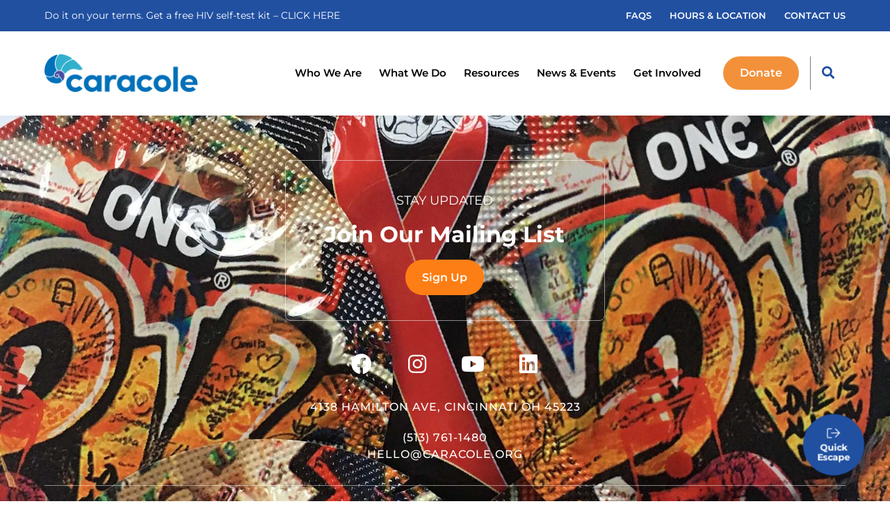

--- FILE ---
content_type: text/css
request_url: https://caracole.org/wp-content/uploads/elementor/css/post-5.css?ver=1765404311
body_size: 1082
content:
.elementor-kit-5{--e-global-color-primary:#32AFCC;--e-global-color-secondary:#54595F;--e-global-color-text:#7A7A7A;--e-global-color-accent:#8DBF69;--e-global-color-4fccb9f:#2150A1;--e-global-color-570f5a0:#32AFCC;--e-global-color-219dfa8:#2E1F8A;--e-global-color-5c1c991:#F3913B;--e-global-color-a26b051:#FFCB05;--e-global-color-7c90d69:#C73737;--e-global-typography-primary-font-family:"Roboto";--e-global-typography-primary-font-weight:600;--e-global-typography-secondary-font-family:"Roboto Slab";--e-global-typography-secondary-font-weight:400;--e-global-typography-text-font-family:"Roboto";--e-global-typography-text-font-weight:400;--e-global-typography-accent-font-family:"Roboto";--e-global-typography-accent-font-weight:500;font-family:"Montserrat", Sans-serif;--e-page-transition-entrance-animation:e-page-transition-fade-out;--e-page-transition-exit-animation:e-page-transition-fade-in;--e-page-transition-animation-duration:400ms;}.elementor-kit-5 e-page-transition{background-color:#FFFFFF;}.elementor-kit-5 a{color:var( --e-global-color-570f5a0 );}.elementor-kit-5 h1{font-family:"Montserrat", Sans-serif;}.elementor-kit-5 h2{font-family:"Montserrat", Sans-serif;}.elementor-kit-5 h3{font-family:"Montserrat", Sans-serif;}.elementor-kit-5 h4{font-family:"Montserrat", Sans-serif;}.elementor-kit-5 h5{font-family:"Montserrat", Sans-serif;}.elementor-section.elementor-section-boxed > .elementor-container{max-width:1400px;}.e-con{--container-max-width:1400px;--container-default-padding-top:0px;--container-default-padding-right:0px;--container-default-padding-bottom:0px;--container-default-padding-left:0px;}.elementor-widget:not(:last-child){margin-block-end:20px;}.elementor-element{--widgets-spacing:20px 20px;--widgets-spacing-row:20px;--widgets-spacing-column:20px;}{}h1.entry-title{display:var(--page-title-display);}@media(max-width:1024px){.elementor-section.elementor-section-boxed > .elementor-container{max-width:1024px;}.e-con{--container-max-width:1024px;}}@media(max-width:767px){.elementor-section.elementor-section-boxed > .elementor-container{max-width:767px;}.e-con{--container-max-width:767px;}}/* Start custom CSS */.footnote {
font-size: .85rem;
line-height: 1.75em;
}

.elementor-widget-text-editor p:last-child {
margin-bottom: 0px;
}

.gchoice {
display: flex !important;
align-items: flex-start;
margin-bottom: .5rem !important;
}

.gchoice .gfield-choice-input {
margin: 4px .5rem 0px 0px !important;
}

.speaker-elementor-widget {

}

.speaker-elementor-widget .speaker-item {
display: flex;
flex-direction: column;
gap: 1rem;
}

.speaker-elementor-widget .speaker-item .image img {
transform: scale(1);
transition: all .5s ease;
}

.speaker-elementor-widget .speaker-item:hover .image img {
transform: scale(1.1);
transition: all .75s ease;
}

.speaker-elementor-widget .speaker-item .image {
overflow: hidden;
}

.speaker-elementor-widget .speaker-item .content-area {
display: flex;
flex-direction: column;
gap: .5rem;
text-align: center;
}

.speaker-elementor-widget .speaker-item .content-area .name {
font-weight: bold;
color: var(--e-global-color-4fccb9f);
}

.speaker-elementor-widget .speaker-item .content-area .professional-title {
color: #000;
font-size: .9rem;
}

.speaker-elementor-widget .speaker-item .content-area .organization {
color: #000;
font-size: .9rem;
}

.speaker-elementor-widget .popup {
visibility: hidden;
z-index: -1;
position: fixed;
}

.speaker-elementor-widget .popup.open {
visibility: visible;
display: flex;
justify-content: center;
align-items: center;
gap: 4rem;
z-index: 999;
top: 0px;
left: 0px;
right: 0px;
bottom: 0px;
width: 100vw;
height: 100vh;
padding: 7.5%;
background: #fff;
}

@media (max-width: 767px) {
.speaker-elementor-widget .popup.open {
flex-direction: column;   
}
}

.speaker-elementor-widget .popup > * {
transform: translateX(100%);
transition: all 1s ease;
}

.speaker-elementor-widget .popup.open > * {
transform: translateX(0%);
transition: all 1s ease;
}

.speaker-elementor-widget .popup.open .image {
height: 50vh;
aspect-ratio: 1/1;
object-fit: cover;
}

.speaker-elementor-widget .popup.open img {
width: 100%;
height: 100%;
}

.speaker-elementor-widget .popup.open .content-area {
max-width: 600px;
}

.speaker-elementor-widget .popup.open .name {
font-size: 2rem;
font-weight: 700;
color: var(--e-global-color-4fccb9f);
}

.speaker-elementor-widget .popup.open .professional-title {
margin-bottom: .5rem;
}

.speaker-elementor-widget .popup.open .organization {
font-weight: 700;
color: #000;
}

.speaker-elementor-widget .popup.open .close {
position: absolute;
top: 40px;
right: 40px;
cursor: pointer;
transform: rotate(0deg);
transition: all .5s ease;
}

.speaker-elementor-widget .popup.open .close:hover {
transform: rotate(360deg);
transition: all .5s ease;
}

.speaker-elementor-widget .popup.open .close svg {
width: 36px;
cursor: pointer;
fill: var(--e-global-color-4fccb9f);
}

.speaker-elementor-widget .popup.open .bio {
margin-top: 1.5rem;
font-size: 1rem;
}

.speaker-elementor-widget .speaker-item {
cursor: pointer;
}

body.single-resource [data-elementor-type="wp-post"] .elementor-text-editor {
font-size: clamp(.9rem, 5vw, 1.1rem);
font-weight: 400;
text-transform: none;
line-height: 2;
}

body.single-resource [data-elementor-type="wp-post"] h5 {
text-transform: uppercase;
font-size: clamp(1.2rem, 5vw, 1.2rem);
}

body.single-resource [data-elementor-type="wp-post"] h4 {
font-size: clamp(1.35rem, 5vw, 1.5rem);
font-weight: 700;
text-transform: none;
color: var(--e-global-color-4fccb9f);
}

body.single-resource [data-elementor-type="wp-post"] h3 {
font-weight: 700;
text-transform: uppercase;
}

body.single-resource [data-elementor-type="wp-post"] h2 {
font-size: clamp(1.75rem, 5vw, 2rem);
font-weight: 700;
text-transform: none;
}

.elementor-blockquote {
display: flex;
gap: 1rem;
}

.elementor-blockquote p {
font-size: clamp(1rem, 5vw, 1.25rem);
font-weight: 600;
line-height: 1.7em;
margin-top: 0px !important;
}

.elementor-blockquote::before {
font-family: "League Spartan", sans-serif !important;
font-weight: 600 !important;
}/* End custom CSS */

--- FILE ---
content_type: text/css
request_url: https://caracole.org/wp-content/uploads/elementor/css/post-14569.css?ver=1765404311
body_size: 53
content:
.elementor-14569 .elementor-element.elementor-element-f863cd6{padding:5% 10% 5% 10%;}.elementor-14569 .elementor-element.elementor-element-81da87a .elementor-heading-title{font-size:1.5rem;font-weight:700;}.elementor-14569 .elementor-element.elementor-element-e16e424{font-size:1rem;}#elementor-popup-modal-14569 .dialog-widget-content{animation-duration:1.2s;background-color:#FFFFFF;border-radius:15px 15px 15px 15px;}#elementor-popup-modal-14569{background-color:transparent;justify-content:center;align-items:center;pointer-events:all;background-image:linear-gradient(160deg, #0070B9E8 0%, #464FA1EB 100%);}#elementor-popup-modal-14569 .dialog-message{width:640px;height:auto;}#elementor-popup-modal-14569 .dialog-close-button{display:flex;font-size:30px;}/* Start custom CSS for shortcode, class: .elementor-element-5d086d6 */.elementor-14569 .elementor-element.elementor-element-5d086d6 .gfield_label {
margin-bottom: 1.5rem;
}

.elementor-14569 .elementor-element.elementor-element-5d086d6 textarea {
max-height: 160px;
}/* End custom CSS */
/* Start custom CSS */#elementor-popup-modal-14569 .elementor-section {
width: 100% !important;
}

#elementor-popup-modal-14569 .gfield {
margin-bottom: .5rem;
}/* End custom CSS */

--- FILE ---
content_type: text/css
request_url: https://caracole.org/wp-content/uploads/elementor/css/post-4856.css?ver=1765404311
body_size: 851
content:
.elementor-4856 .elementor-element.elementor-element-2e16b00 > .elementor-container > .elementor-column > .elementor-widget-wrap{align-content:center;align-items:center;}.elementor-4856 .elementor-element.elementor-element-147e81b .elementor-heading-title{font-weight:700;color:#FFFFFF;}.elementor-4856 .elementor-element.elementor-element-761ac7c .elementor-icon-list-items:not(.elementor-inline-items) .elementor-icon-list-item:not(:last-child){padding-block-end:calc(10px/2);}.elementor-4856 .elementor-element.elementor-element-761ac7c .elementor-icon-list-items:not(.elementor-inline-items) .elementor-icon-list-item:not(:first-child){margin-block-start:calc(10px/2);}.elementor-4856 .elementor-element.elementor-element-761ac7c .elementor-icon-list-items.elementor-inline-items .elementor-icon-list-item{margin-inline:calc(10px/2);}.elementor-4856 .elementor-element.elementor-element-761ac7c .elementor-icon-list-items.elementor-inline-items{margin-inline:calc(-10px/2);}.elementor-4856 .elementor-element.elementor-element-761ac7c .elementor-icon-list-items.elementor-inline-items .elementor-icon-list-item:after{inset-inline-end:calc(-10px/2);}.elementor-4856 .elementor-element.elementor-element-761ac7c .elementor-icon-list-icon i{transition:color 0.3s;}.elementor-4856 .elementor-element.elementor-element-761ac7c .elementor-icon-list-icon svg{transition:fill 0.3s;}.elementor-4856 .elementor-element.elementor-element-761ac7c{--e-icon-list-icon-size:14px;--icon-vertical-offset:0px;}.elementor-4856 .elementor-element.elementor-element-761ac7c .elementor-icon-list-item > .elementor-icon-list-text, .elementor-4856 .elementor-element.elementor-element-761ac7c .elementor-icon-list-item > a{font-size:1rem;font-weight:500;}.elementor-4856 .elementor-element.elementor-element-761ac7c .elementor-icon-list-text{color:#FFFFFF;transition:color 0.3s;}.elementor-4856 .elementor-element.elementor-element-761ac7c .elementor-icon-list-item:hover .elementor-icon-list-text{color:var( --e-global-color-4fccb9f );}.elementor-4856 .elementor-element.elementor-element-dadf3c7 .elementor-heading-title{font-weight:700;color:#FFFFFF;}.elementor-4856 .elementor-element.elementor-element-879871f .elementor-icon-list-items:not(.elementor-inline-items) .elementor-icon-list-item:not(:last-child){padding-block-end:calc(10px/2);}.elementor-4856 .elementor-element.elementor-element-879871f .elementor-icon-list-items:not(.elementor-inline-items) .elementor-icon-list-item:not(:first-child){margin-block-start:calc(10px/2);}.elementor-4856 .elementor-element.elementor-element-879871f .elementor-icon-list-items.elementor-inline-items .elementor-icon-list-item{margin-inline:calc(10px/2);}.elementor-4856 .elementor-element.elementor-element-879871f .elementor-icon-list-items.elementor-inline-items{margin-inline:calc(-10px/2);}.elementor-4856 .elementor-element.elementor-element-879871f .elementor-icon-list-items.elementor-inline-items .elementor-icon-list-item:after{inset-inline-end:calc(-10px/2);}.elementor-4856 .elementor-element.elementor-element-879871f .elementor-icon-list-icon i{transition:color 0.3s;}.elementor-4856 .elementor-element.elementor-element-879871f .elementor-icon-list-icon svg{transition:fill 0.3s;}.elementor-4856 .elementor-element.elementor-element-879871f{--e-icon-list-icon-size:14px;--icon-vertical-offset:0px;}.elementor-4856 .elementor-element.elementor-element-879871f .elementor-icon-list-item > .elementor-icon-list-text, .elementor-4856 .elementor-element.elementor-element-879871f .elementor-icon-list-item > a{font-size:1rem;font-weight:500;}.elementor-4856 .elementor-element.elementor-element-879871f .elementor-icon-list-text{color:#FFFFFF;transition:color 0.3s;}.elementor-4856 .elementor-element.elementor-element-879871f .elementor-icon-list-item:hover .elementor-icon-list-text{color:var( --e-global-color-4fccb9f );}.elementor-4856 .elementor-element.elementor-element-98e17a9 .elementor-heading-title{font-weight:700;color:#FFFFFF;}.elementor-4856 .elementor-element.elementor-element-5f3ca40 .elementor-heading-title{font-weight:700;color:#FFFFFF;}.elementor-4856 .elementor-element.elementor-element-c1171a8 .elementor-heading-title{font-weight:700;color:#FFFFFF;}.elementor-4856 .elementor-element.elementor-element-a40e300 .elementor-heading-title{font-weight:700;color:#FFFFFF;}#elementor-popup-modal-4856 .dialog-widget-content{background-color:transparent;background-image:linear-gradient(235deg, #0083D8 27%, var( --e-global-color-570f5a0 ) 100%);box-shadow:2px 8px 23px 3px rgba(0,0,0,0.2);}#elementor-popup-modal-4856{background-color:#FFFFFF00;justify-content:center;align-items:center;pointer-events:all;}#elementor-popup-modal-4856 .dialog-message{width:640px;height:100vh;align-items:flex-start;}#elementor-popup-modal-4856 .dialog-close-button{display:flex;}#elementor-popup-modal-4856 .dialog-close-button i{color:#FFFFFF;}#elementor-popup-modal-4856 .dialog-close-button svg{fill:#FFFFFF;}@media(max-width:767px){.elementor-4856 .elementor-element.elementor-element-2e16b00{padding:10% 10% 10% 10%;}.elementor-bc-flex-widget .elementor-4856 .elementor-element.elementor-element-f9635e9.elementor-column .elementor-widget-wrap{align-items:center;}.elementor-4856 .elementor-element.elementor-element-f9635e9.elementor-column.elementor-element[data-element_type="column"] > .elementor-widget-wrap.elementor-element-populated{align-content:center;align-items:center;}.elementor-4856 .elementor-element.elementor-element-f9635e9.elementor-column > .elementor-widget-wrap{justify-content:center;}.elementor-4856 .elementor-element.elementor-element-147e81b .elementor-heading-title{font-size:1.4rem;}.elementor-4856 .elementor-element.elementor-element-761ac7c .elementor-icon-list-items:not(.elementor-inline-items) .elementor-icon-list-item:not(:last-child){padding-block-end:calc(5px/2);}.elementor-4856 .elementor-element.elementor-element-761ac7c .elementor-icon-list-items:not(.elementor-inline-items) .elementor-icon-list-item:not(:first-child){margin-block-start:calc(5px/2);}.elementor-4856 .elementor-element.elementor-element-761ac7c .elementor-icon-list-items.elementor-inline-items .elementor-icon-list-item{margin-inline:calc(5px/2);}.elementor-4856 .elementor-element.elementor-element-761ac7c .elementor-icon-list-items.elementor-inline-items{margin-inline:calc(-5px/2);}.elementor-4856 .elementor-element.elementor-element-761ac7c .elementor-icon-list-items.elementor-inline-items .elementor-icon-list-item:after{inset-inline-end:calc(-5px/2);}.elementor-4856 .elementor-element.elementor-element-761ac7c .elementor-icon-list-item > .elementor-icon-list-text, .elementor-4856 .elementor-element.elementor-element-761ac7c .elementor-icon-list-item > a{font-size:1.2rem;}.elementor-4856 .elementor-element.elementor-element-dadf3c7 .elementor-heading-title{font-size:1.4rem;}.elementor-4856 .elementor-element.elementor-element-879871f .elementor-icon-list-items:not(.elementor-inline-items) .elementor-icon-list-item:not(:last-child){padding-block-end:calc(5px/2);}.elementor-4856 .elementor-element.elementor-element-879871f .elementor-icon-list-items:not(.elementor-inline-items) .elementor-icon-list-item:not(:first-child){margin-block-start:calc(5px/2);}.elementor-4856 .elementor-element.elementor-element-879871f .elementor-icon-list-items.elementor-inline-items .elementor-icon-list-item{margin-inline:calc(5px/2);}.elementor-4856 .elementor-element.elementor-element-879871f .elementor-icon-list-items.elementor-inline-items{margin-inline:calc(-5px/2);}.elementor-4856 .elementor-element.elementor-element-879871f .elementor-icon-list-items.elementor-inline-items .elementor-icon-list-item:after{inset-inline-end:calc(-5px/2);}.elementor-4856 .elementor-element.elementor-element-879871f .elementor-icon-list-item > .elementor-icon-list-text, .elementor-4856 .elementor-element.elementor-element-879871f .elementor-icon-list-item > a{font-size:1.2rem;}.elementor-4856 .elementor-element.elementor-element-98e17a9 .elementor-heading-title{font-size:1.4rem;}.elementor-4856 .elementor-element.elementor-element-5f3ca40 .elementor-heading-title{font-size:1.4rem;}.elementor-4856 .elementor-element.elementor-element-c1171a8 .elementor-heading-title{font-size:1.4rem;}.elementor-4856 .elementor-element.elementor-element-a40e300 .elementor-heading-title{font-size:1.4rem;}#elementor-popup-modal-4856 .dialog-message{width:100vw;}#elementor-popup-modal-4856{justify-content:center;align-items:center;}#elementor-popup-modal-4856 .dialog-close-button{font-size:30px;}}/* Start custom CSS for icon-list, class: .elementor-element-761ac7c */.elementor-4856 .elementor-element.elementor-element-761ac7c span {
color: #fff !important;
}/* End custom CSS */
/* Start custom CSS for icon-list, class: .elementor-element-879871f */.elementor-4856 .elementor-element.elementor-element-879871f span {
color: #fff !important;
}/* End custom CSS */
/* Start custom CSS */#elementor-popup-modal-4856 {
align-items: flex-start !important;
}

#elementor-popup-modal-4856 .elementor-location-popup {
height: 100vh;
display: flex;
flex-direction: column;
justify-content: flex-start !important;
padding-top: 6%;
}

#elementor-popup-modal-4856 .dialog-type-lightbox {
position: fixed !important;
height: 100%;
top: 0px !important;
width: 100%;
}

#elementor-popup-modal-4856 .dialog-widget-content {
width: 100%;
}

.dialog-widget {
max-width: 100vw;
}

#elementor-popup-modal-4856 .dialog-close-button {
display: block !important;
}/* End custom CSS */

--- FILE ---
content_type: text/css
request_url: https://caracole.org/wp-content/uploads/elementor/css/post-4836.css?ver=1765404311
body_size: 68
content:
.elementor-4836 .elementor-element.elementor-element-87db1ef{padding:5% 5% 5% 5%;}.elementor-4836 .elementor-element.elementor-element-d6eed75{text-align:center;}.elementor-4836 .elementor-element.elementor-element-d6eed75 .elementor-heading-title{color:#000000;}#elementor-popup-modal-4836 .dialog-widget-content{animation-duration:1.2s;border-radius:15px 15px 15px 15px;box-shadow:0px 2px 30px 3px rgba(0, 0, 0, 0.1);}#elementor-popup-modal-4836{background-color:transparent;justify-content:center;align-items:center;pointer-events:all;background-image:linear-gradient(180deg, #0070B9E8 0%, #464FA1EB 100%);}#elementor-popup-modal-4836 .dialog-message{width:640px;height:auto;}#elementor-popup-modal-4836 .dialog-close-button{display:flex;}/* Start custom CSS for shortcode, class: .elementor-element-4915551 */.elementor-4836 .elementor-element.elementor-element-4915551 .gfield_label {
margin-bottom: 1.5rem;
}

.elementor-4836 .elementor-element.elementor-element-4915551 textarea {
max-height: 160px;
}/* End custom CSS */
/* Start custom CSS */#elementor-popup-modal-4836 .elementor-section {
width: 100% !important;
}

#elementor-popup-modal-4836 .gfield {
margin-bottom: .5rem;
}/* End custom CSS */

--- FILE ---
content_type: text/css
request_url: https://caracole.org/wp-content/uploads/elementor/css/post-4245.css?ver=1765404311
body_size: 20
content:
.elementor-4245 .elementor-element.elementor-element-f863cd6{padding:5% 10% 5% 10%;}#elementor-popup-modal-4245 .dialog-widget-content{animation-duration:1.2s;background-color:#FFFFFF;border-radius:15px 15px 15px 15px;}#elementor-popup-modal-4245{background-color:transparent;justify-content:center;align-items:center;pointer-events:all;background-image:linear-gradient(160deg, #0070B9E8 0%, #464FA1EB 100%);}#elementor-popup-modal-4245 .dialog-message{width:640px;height:auto;}#elementor-popup-modal-4245 .dialog-close-button{display:flex;font-size:30px;}/* Start custom CSS for shortcode, class: .elementor-element-5d086d6 */.elementor-4245 .elementor-element.elementor-element-5d086d6 .gfield_label {
margin-bottom: 1.5rem;
}

.elementor-4245 .elementor-element.elementor-element-5d086d6 textarea {
max-height: 160px;
}/* End custom CSS */
/* Start custom CSS */#elementor-popup-modal-4245 .elementor-section {
width: 100% !important;
}

#elementor-popup-modal-4245 .gfield {
margin-bottom: .5rem;
}/* End custom CSS */

--- FILE ---
content_type: text/css
request_url: https://caracole.org/wp-content/uploads/elementor/css/post-8.css?ver=1765404311
body_size: 1364
content:
.elementor-8 .elementor-element.elementor-element-2e73ffc > .elementor-container > .elementor-column > .elementor-widget-wrap{align-content:center;align-items:center;}.elementor-8 .elementor-element.elementor-element-2e73ffc:not(.elementor-motion-effects-element-type-background), .elementor-8 .elementor-element.elementor-element-2e73ffc > .elementor-motion-effects-container > .elementor-motion-effects-layer{background-color:var( --e-global-color-4fccb9f );}.elementor-8 .elementor-element.elementor-element-2e73ffc{overflow:hidden;transition:background 0.3s, border 0.3s, border-radius 0.3s, box-shadow 0.3s;margin-top:0px;margin-bottom:0px;padding:.75rem 5% .75rem 5%;z-index:99;}.elementor-8 .elementor-element.elementor-element-2e73ffc > .elementor-background-overlay{transition:background 0.3s, border-radius 0.3s, opacity 0.3s;}.elementor-8 .elementor-element.elementor-element-2e73ffc > .elementor-container{text-align:center;}.elementor-bc-flex-widget .elementor-8 .elementor-element.elementor-element-d9eedd9.elementor-column .elementor-widget-wrap{align-items:center;}.elementor-8 .elementor-element.elementor-element-d9eedd9.elementor-column.elementor-element[data-element_type="column"] > .elementor-widget-wrap.elementor-element-populated{align-content:center;align-items:center;}.elementor-8 .elementor-element.elementor-element-d9eedd9 > .elementor-widget-wrap > .elementor-widget:not(.elementor-widget__width-auto):not(.elementor-widget__width-initial):not(:last-child):not(.elementor-absolute){margin-bottom:0px;}.elementor-8 .elementor-element.elementor-element-d9eedd9 > .elementor-element-populated{margin:0px 0px 0px 0px;--e-column-margin-right:0px;--e-column-margin-left:0px;padding:0px 0px 0px 0px;}.elementor-8 .elementor-element.elementor-element-4b1e672{text-align:left;font-size:0.875rem;color:#FFFFFF;}.elementor-bc-flex-widget .elementor-8 .elementor-element.elementor-element-58744a1.elementor-column .elementor-widget-wrap{align-items:center;}.elementor-8 .elementor-element.elementor-element-58744a1.elementor-column.elementor-element[data-element_type="column"] > .elementor-widget-wrap.elementor-element-populated{align-content:center;align-items:center;}.elementor-8 .elementor-element.elementor-element-58744a1.elementor-column > .elementor-widget-wrap{justify-content:flex-end;}.elementor-8 .elementor-element.elementor-element-58744a1 > .elementor-element-populated{margin:0px 0px 0px 0px;--e-column-margin-right:0px;--e-column-margin-left:0px;padding:0px 0px 0px 0px;}.elementor-8 .elementor-element.elementor-element-36a108b{width:auto;max-width:auto;--e-nav-menu-horizontal-menu-item-margin:calc( 20px / 2 );}.elementor-8 .elementor-element.elementor-element-36a108b > .elementor-widget-container{margin:0% 0% 0% 0%;padding:0% 0% 0% 0%;border-style:solid;border-width:0px 0px 0px 0px;border-color:#FFFFFF80;border-radius:0px 0px 0px 0px;}.elementor-8 .elementor-element.elementor-element-36a108b .elementor-nav-menu .elementor-item{font-family:"Montserrat", Sans-serif;font-size:0.8rem;font-weight:600;text-transform:uppercase;line-height:17px;}.elementor-8 .elementor-element.elementor-element-36a108b .elementor-nav-menu--main .elementor-item{color:#FFFFFF;fill:#FFFFFF;padding-top:0px;padding-bottom:0px;}.elementor-8 .elementor-element.elementor-element-36a108b .elementor-nav-menu--main:not(.elementor-nav-menu--layout-horizontal) .elementor-nav-menu > li:not(:last-child){margin-bottom:20px;}.elementor-8 .elementor-element.elementor-element-36a108b .elementor-nav-menu--main > .elementor-nav-menu > li > .elementor-nav-menu--dropdown, .elementor-8 .elementor-element.elementor-element-36a108b .elementor-nav-menu__container.elementor-nav-menu--dropdown{margin-top:0px !important;}.elementor-8 .elementor-element.elementor-element-cf345e4 > .elementor-container > .elementor-column > .elementor-widget-wrap{align-content:center;align-items:center;}.elementor-8 .elementor-element.elementor-element-cf345e4:not(.elementor-motion-effects-element-type-background), .elementor-8 .elementor-element.elementor-element-cf345e4 > .elementor-motion-effects-container > .elementor-motion-effects-layer{background-color:#FFFFFF;}.elementor-8 .elementor-element.elementor-element-cf345e4 > .elementor-container{min-height:120px;}.elementor-8 .elementor-element.elementor-element-cf345e4{transition:background 0.3s, border 0.3s, border-radius 0.3s, box-shadow 0.3s;padding:0rem 5% 0rem 5%;z-index:99;}.elementor-8 .elementor-element.elementor-element-cf345e4 > .elementor-background-overlay{transition:background 0.3s, border-radius 0.3s, opacity 0.3s;}.elementor-bc-flex-widget .elementor-8 .elementor-element.elementor-element-7dabcf2.elementor-column .elementor-widget-wrap{align-items:center;}.elementor-8 .elementor-element.elementor-element-7dabcf2.elementor-column.elementor-element[data-element_type="column"] > .elementor-widget-wrap.elementor-element-populated{align-content:center;align-items:center;}.elementor-8 .elementor-element.elementor-element-7dabcf2 > .elementor-element-populated{padding:0px 0px 0px 0px;}.elementor-8 .elementor-element.elementor-element-b6d10db{text-align:left;}.elementor-8 .elementor-element.elementor-element-b6d10db img{width:100%;max-width:220px;}.elementor-bc-flex-widget .elementor-8 .elementor-element.elementor-element-acd7538.elementor-column .elementor-widget-wrap{align-items:center;}.elementor-8 .elementor-element.elementor-element-acd7538.elementor-column.elementor-element[data-element_type="column"] > .elementor-widget-wrap.elementor-element-populated{align-content:center;align-items:center;}.elementor-8 .elementor-element.elementor-element-acd7538.elementor-column > .elementor-widget-wrap{justify-content:flex-end;}.elementor-8 .elementor-element.elementor-element-acd7538 > .elementor-element-populated{padding:0px 0px 0px 0px;}.elementor-8 .elementor-element.elementor-element-30fa0fb{width:auto;max-width:auto;align-self:center;--e-nav-menu-horizontal-menu-item-margin:calc( 25px / 2 );}.elementor-8 .elementor-element.elementor-element-30fa0fb > .elementor-widget-container{margin:0rem 2rem 0rem 0rem;}.elementor-8 .elementor-element.elementor-element-30fa0fb .elementor-menu-toggle{margin-left:auto;}.elementor-8 .elementor-element.elementor-element-30fa0fb .elementor-nav-menu .elementor-item{font-family:"Montserrat", Sans-serif;font-size:0.95rem;font-weight:600;}.elementor-8 .elementor-element.elementor-element-30fa0fb .elementor-nav-menu--main .elementor-item{color:#000000;fill:#000000;padding-left:0px;padding-right:0px;padding-top:0px;padding-bottom:0px;}.elementor-8 .elementor-element.elementor-element-30fa0fb .elementor-nav-menu--main:not(.elementor-nav-menu--layout-horizontal) .elementor-nav-menu > li:not(:last-child){margin-bottom:25px;}.elementor-8 .elementor-element.elementor-element-7fd7663 .elementor-icon-wrapper{text-align:center;}.elementor-8 .elementor-element.elementor-element-7fd7663.elementor-view-stacked .elementor-icon{background-color:var( --e-global-color-4fccb9f );}.elementor-8 .elementor-element.elementor-element-7fd7663.elementor-view-framed .elementor-icon, .elementor-8 .elementor-element.elementor-element-7fd7663.elementor-view-default .elementor-icon{color:var( --e-global-color-4fccb9f );border-color:var( --e-global-color-4fccb9f );}.elementor-8 .elementor-element.elementor-element-7fd7663.elementor-view-framed .elementor-icon, .elementor-8 .elementor-element.elementor-element-7fd7663.elementor-view-default .elementor-icon svg{fill:var( --e-global-color-4fccb9f );}.elementor-8 .elementor-element.elementor-element-7c8ea03 .elementor-button{background-color:var( --e-global-color-5c1c991 );fill:#FFFFFF;color:#FFFFFF;}.elementor-8 .elementor-element.elementor-element-7c8ea03{width:auto;max-width:auto;align-self:center;}.elementor-8 .elementor-element.elementor-element-7c8ea03 > .elementor-widget-container{margin:0rem 1rem 0rem 0rem;}.elementor-8 .elementor-element.elementor-element-f5c0104{width:auto;max-width:auto;}.elementor-8 .elementor-element.elementor-element-f5c0104 > .elementor-widget-container{margin:0rem 0rem 0rem 0rem;padding:.8rem 1rem .5rem 1rem;border-style:solid;border-width:0px 0px 0px 01px;border-color:var( --e-global-color-text );}.elementor-8 .elementor-element.elementor-element-f5c0104 .elementor-icon-wrapper{text-align:left;}.elementor-8 .elementor-element.elementor-element-f5c0104.elementor-view-stacked .elementor-icon{background-color:var( --e-global-color-4fccb9f );}.elementor-8 .elementor-element.elementor-element-f5c0104.elementor-view-framed .elementor-icon, .elementor-8 .elementor-element.elementor-element-f5c0104.elementor-view-default .elementor-icon{color:var( --e-global-color-4fccb9f );border-color:var( --e-global-color-4fccb9f );}.elementor-8 .elementor-element.elementor-element-f5c0104.elementor-view-framed .elementor-icon, .elementor-8 .elementor-element.elementor-element-f5c0104.elementor-view-default .elementor-icon svg{fill:var( --e-global-color-4fccb9f );}.elementor-8 .elementor-element.elementor-element-f5c0104 .elementor-icon{font-size:18px;}.elementor-8 .elementor-element.elementor-element-f5c0104 .elementor-icon svg{height:18px;}.elementor-8 .elementor-element.elementor-element-a948667{z-index:98;}@media(min-width:768px){.elementor-8 .elementor-element.elementor-element-7dabcf2{width:20%;}.elementor-8 .elementor-element.elementor-element-acd7538{width:80%;}}@media(max-width:1024px){.elementor-bc-flex-widget .elementor-8 .elementor-element.elementor-element-d9eedd9.elementor-column .elementor-widget-wrap{align-items:center;}.elementor-8 .elementor-element.elementor-element-d9eedd9.elementor-column.elementor-element[data-element_type="column"] > .elementor-widget-wrap.elementor-element-populated{align-content:center;align-items:center;}.elementor-8 .elementor-element.elementor-element-d9eedd9.elementor-column > .elementor-widget-wrap{justify-content:center;}.elementor-8 .elementor-element.elementor-element-58744a1.elementor-column > .elementor-widget-wrap{justify-content:center;}.elementor-8 .elementor-element.elementor-element-b6d10db{text-align:center;}.elementor-bc-flex-widget .elementor-8 .elementor-element.elementor-element-acd7538.elementor-column .elementor-widget-wrap{align-items:center;}.elementor-8 .elementor-element.elementor-element-acd7538.elementor-column.elementor-element[data-element_type="column"] > .elementor-widget-wrap.elementor-element-populated{align-content:center;align-items:center;}.elementor-8 .elementor-element.elementor-element-acd7538.elementor-column > .elementor-widget-wrap{justify-content:center;}.elementor-8 .elementor-element.elementor-element-30fa0fb > .elementor-widget-container{margin:0rem 1rem 0rem 0rem;}.elementor-8 .elementor-element.elementor-element-f5c0104 > .elementor-widget-container{border-width:0px 0px 0px 0px;}}@media(max-width:767px){.elementor-8 .elementor-element.elementor-element-4b1e672{text-align:center;}.elementor-8 .elementor-element.elementor-element-36a108b > .elementor-widget-container{border-width:0px 0px 0px 0px;}.elementor-8 .elementor-element.elementor-element-cf345e4{padding:1rem 5% 1rem 5%;}.elementor-8 .elementor-element.elementor-element-b6d10db{text-align:center;}.elementor-bc-flex-widget .elementor-8 .elementor-element.elementor-element-acd7538.elementor-column .elementor-widget-wrap{align-items:center;}.elementor-8 .elementor-element.elementor-element-acd7538.elementor-column.elementor-element[data-element_type="column"] > .elementor-widget-wrap.elementor-element-populated{align-content:center;align-items:center;}.elementor-8 .elementor-element.elementor-element-acd7538.elementor-column > .elementor-widget-wrap{justify-content:center;}.elementor-8 .elementor-element.elementor-element-30fa0fb > .elementor-widget-container{margin:0rem 2rem 0rem 0rem;}.elementor-8 .elementor-element.elementor-element-7fd7663{width:auto;max-width:auto;}.elementor-8 .elementor-element.elementor-element-7fd7663 > .elementor-widget-container{margin:0rem 01rem 0rem 0rem;}.elementor-8 .elementor-element.elementor-element-7fd7663 .elementor-icon{font-size:30px;}.elementor-8 .elementor-element.elementor-element-7fd7663 .elementor-icon svg{height:30px;}.elementor-8 .elementor-element.elementor-element-f5c0104 > .elementor-widget-container{margin:0.5rem 0rem 0rem 01.5rem;padding:2% 0% 0% 0%;border-width:0px 0px 0px 0px;}.elementor-8 .elementor-element.elementor-element-f5c0104 .elementor-icon-wrapper{text-align:center;}.elementor-8 .elementor-element.elementor-element-f5c0104 .elementor-icon{font-size:20px;}.elementor-8 .elementor-element.elementor-element-f5c0104 .elementor-icon svg{height:20px;}}@media(max-width:1024px) and (min-width:768px){.elementor-8 .elementor-element.elementor-element-d9eedd9{width:100%;}.elementor-8 .elementor-element.elementor-element-58744a1{width:100%;}.elementor-8 .elementor-element.elementor-element-7dabcf2{width:100%;}.elementor-8 .elementor-element.elementor-element-acd7538{width:100%;}}/* Start custom CSS for text-editor, class: .elementor-element-4b1e672 */.elementor-8 .elementor-element.elementor-element-4b1e672 a {
color: #fff !important;
margin: 0px;
}

.elementor-8 .elementor-element.elementor-element-4b1e672 {
margin: 0px;
}

.elementor-8 .elementor-element.elementor-element-4b1e672 p {
margin: 0px !important;
line-height: 1em;
}/* End custom CSS */
/* Start custom CSS for nav-menu, class: .elementor-element-36a108b */.elementor-8 .elementor-element.elementor-element-36a108b li a {
margin-left: 1rem !important;
padding: 0px;
}/* End custom CSS */
/* Start custom CSS for nav-menu, class: .elementor-element-30fa0fb */@media (min-width: 1024px) and (max-width: 1160px) {
    .elementor-8 .elementor-element.elementor-element-30fa0fb a {
    font-size: .8rem !important;
    }
}/* End custom CSS */
/* Start custom CSS for icon, class: .elementor-element-7fd7663 */.elementor-8 .elementor-element.elementor-element-7fd7663 {
margin: auto 1rem auto 0rem;
position: relative;
top: 3px;
}/* End custom CSS */

--- FILE ---
content_type: text/css
request_url: https://caracole.org/wp-content/uploads/elementor/css/post-77.css?ver=1765404311
body_size: 644
content:
.elementor-77 .elementor-element.elementor-element-5a1982c:not(.elementor-motion-effects-element-type-background), .elementor-77 .elementor-element.elementor-element-5a1982c > .elementor-motion-effects-container > .elementor-motion-effects-layer{background-image:url("https://caracole.org/wp-content/uploads/2021/12/footer-bg-bg.jpg");background-position:top center;background-repeat:no-repeat;background-size:cover;}.elementor-77 .elementor-element.elementor-element-5a1982c > .elementor-background-overlay{background-color:transparent;background-image:linear-gradient(180deg, #0063A4 0%, #005289 100%);opacity:0.96;transition:background 0.3s, border-radius 0.3s, opacity 0.3s;}.elementor-77 .elementor-element.elementor-element-5a1982c{transition:background 0.3s, border 0.3s, border-radius 0.3s, box-shadow 0.3s;padding:5% 5% 5% 5%;}.elementor-77 .elementor-element.elementor-element-fbe2913.elementor-column > .elementor-widget-wrap{justify-content:center;}.elementor-77 .elementor-element.elementor-element-fbe2913 > .elementor-element-populated{padding:0px 0px 0px 0px;}.elementor-77 .elementor-element.elementor-element-0a1c697{width:var( --container-widget-width, 40% );max-width:40%;--container-widget-width:40%;--container-widget-flex-grow:0;}.elementor-77 .elementor-element.elementor-element-8650a4e{--grid-template-columns:repeat(0, auto);--icon-size:30px;--grid-column-gap:15px;--grid-row-gap:0px;}.elementor-77 .elementor-element.elementor-element-8650a4e .elementor-widget-container{text-align:center;}.elementor-77 .elementor-element.elementor-element-8650a4e .elementor-social-icon{background-color:#FFFFFF00;}.elementor-77 .elementor-element.elementor-element-8650a4e .elementor-social-icon i{color:#FFFFFF;}.elementor-77 .elementor-element.elementor-element-8650a4e .elementor-social-icon svg{fill:#FFFFFF;}.elementor-77 .elementor-element.elementor-element-893beca{text-align:center;font-size:1rem;font-weight:500;text-transform:uppercase;letter-spacing:1px;color:#FFFFFF;}.elementor-77 .elementor-element.elementor-element-2c48f37{width:var( --container-widget-width, 20% );max-width:20%;--container-widget-width:20%;--container-widget-flex-grow:0;text-align:center;font-size:1rem;font-weight:500;text-transform:uppercase;letter-spacing:1px;color:#FFFFFF;}.elementor-77 .elementor-element.elementor-element-2c48f37 > .elementor-widget-container{margin:0% 0% 0% 0%;}.elementor-77 .elementor-element.elementor-element-870f86d > .elementor-widget-container{background-color:#FFFFFF7A;margin:2rem 0rem 2rem 0rem;}.elementor-77 .elementor-element.elementor-element-1005218 .elementor-nav-menu .elementor-item{font-size:1rem;}.elementor-77 .elementor-element.elementor-element-1005218 .elementor-nav-menu--main .elementor-item{color:#FFFFFF;fill:#FFFFFF;}.elementor-77 .elementor-element.elementor-element-3af4ac4{text-align:center;font-size:1rem;color:#FFFBFBBF;}.elementor-77 .elementor-element.elementor-element-4894744 .elementor-nav-menu .elementor-item{font-size:0.878rem;}.elementor-77 .elementor-element.elementor-element-4894744 .elementor-nav-menu--main .elementor-item{color:#FFFFFF;fill:#FFFFFF;}@media(max-width:1024px){.elementor-77 .elementor-element.elementor-element-0a1c697{--container-widget-width:100%;--container-widget-flex-grow:0;width:var( --container-widget-width, 100% );max-width:100%;}}@media(max-width:767px){.elementor-77 .elementor-element.elementor-element-0a1c697{width:100%;max-width:100%;}.elementor-77 .elementor-element.elementor-element-0a1c697 > .elementor-widget-container{margin:0% 0% 0% 0%;padding:0% 0% 0% 0%;}.elementor-77 .elementor-element.elementor-element-8650a4e{--icon-size:20px;}.elementor-77 .elementor-element.elementor-element-2c48f37{--container-widget-width:80%;--container-widget-flex-grow:0;width:var( --container-widget-width, 80% );max-width:80%;}}/* Start custom CSS for template-element, class: .elementor-element-0a1c697 */@media (max-width: 768px) {
    .elementor-77 .elementor-element.elementor-element-0a1c697 .join {
font-size: 1.35rem;
}

.elementor-77 .elementor-element.elementor-element-0a1c697 .update {
margin-bottom: .5rem;
}
}/* End custom CSS */
/* Start custom CSS for text-editor, class: .elementor-element-2c48f37 */.elementor-77 .elementor-element.elementor-element-2c48f37 a {
color: #fff;
}/* End custom CSS */
/* Start custom CSS for html, class: .elementor-element-870f86d */.elementor-77 .elementor-element.elementor-element-870f86d {
margin-bottom: 0px;
}

.elementor-77 .elementor-element.elementor-element-870f86d div {
height: 1px;
width: 100%;
}/* End custom CSS */

--- FILE ---
content_type: text/css
request_url: https://caracole.org/wp-content/uploads/elementor/css/post-1464.css?ver=1765404311
body_size: 546
content:
.elementor-1464 .elementor-element.elementor-element-c658ae9 > .elementor-container > .elementor-column > .elementor-widget-wrap{align-content:center;align-items:center;}.elementor-1464 .elementor-element.elementor-element-c658ae9:not(.elementor-motion-effects-element-type-background), .elementor-1464 .elementor-element.elementor-element-c658ae9 > .elementor-motion-effects-container > .elementor-motion-effects-layer{background-color:#FFFFFF;}.elementor-1464 .elementor-element.elementor-element-c658ae9 > .elementor-background-overlay{background-position:center right;background-repeat:no-repeat;background-size:contain;opacity:1;transition:background 0.3s, border-radius 0.3s, opacity 0.3s;}.elementor-1464 .elementor-element.elementor-element-c658ae9{transition:background 0.3s, border 0.3s, border-radius 0.3s, box-shadow 0.3s;}.elementor-1464 .elementor-element.elementor-element-d37756d .elementor-heading-title{color:var( --e-global-color-4fccb9f );}.elementor-1464 .elementor-element.elementor-element-08ad0af .elementor-icon-list-icon i{transition:color 0.3s;}.elementor-1464 .elementor-element.elementor-element-08ad0af .elementor-icon-list-icon svg{transition:fill 0.3s;}.elementor-1464 .elementor-element.elementor-element-08ad0af{--e-icon-list-icon-size:14px;--e-icon-list-icon-align:right;--e-icon-list-icon-margin:0 0 0 calc(var(--e-icon-list-icon-size, 1em) * 0.25);--icon-vertical-offset:0px;}.elementor-1464 .elementor-element.elementor-element-08ad0af .elementor-icon-list-item > .elementor-icon-list-text, .elementor-1464 .elementor-element.elementor-element-08ad0af .elementor-icon-list-item > a{font-size:1rem;font-weight:600;}.elementor-1464 .elementor-element.elementor-element-08ad0af .elementor-icon-list-text{transition:color 0.3s;}.elementor-1464 .elementor-element.elementor-element-fb4c1cf > .elementor-element-populated{border-style:solid;border-width:0px 0px 0px 1px;border-color:#CCCCCCCC;}.elementor-1464 .elementor-element.elementor-element-1ea6778 .elementor-icon-list-items:not(.elementor-inline-items) .elementor-icon-list-item:not(:last-child){padding-block-end:calc(10px/2);}.elementor-1464 .elementor-element.elementor-element-1ea6778 .elementor-icon-list-items:not(.elementor-inline-items) .elementor-icon-list-item:not(:first-child){margin-block-start:calc(10px/2);}.elementor-1464 .elementor-element.elementor-element-1ea6778 .elementor-icon-list-items.elementor-inline-items .elementor-icon-list-item{margin-inline:calc(10px/2);}.elementor-1464 .elementor-element.elementor-element-1ea6778 .elementor-icon-list-items.elementor-inline-items{margin-inline:calc(-10px/2);}.elementor-1464 .elementor-element.elementor-element-1ea6778 .elementor-icon-list-items.elementor-inline-items .elementor-icon-list-item:after{inset-inline-end:calc(-10px/2);}.elementor-1464 .elementor-element.elementor-element-1ea6778 .elementor-icon-list-icon i{transition:color 0.3s;}.elementor-1464 .elementor-element.elementor-element-1ea6778 .elementor-icon-list-icon svg{transition:fill 0.3s;}.elementor-1464 .elementor-element.elementor-element-1ea6778{--e-icon-list-icon-size:14px;--icon-vertical-offset:0px;}.elementor-1464 .elementor-element.elementor-element-1ea6778 .elementor-icon-list-item > .elementor-icon-list-text, .elementor-1464 .elementor-element.elementor-element-1ea6778 .elementor-icon-list-item > a{font-size:1rem;font-weight:600;}.elementor-1464 .elementor-element.elementor-element-1ea6778 .elementor-icon-list-text{color:#000000;transition:color 0.3s;}.elementor-1464 .elementor-element.elementor-element-1ea6778 .elementor-icon-list-item:hover .elementor-icon-list-text{color:var( --e-global-color-4fccb9f );}@media(min-width:768px){.elementor-1464 .elementor-element.elementor-element-fca0b9b{width:25%;}.elementor-1464 .elementor-element.elementor-element-762dc3d{width:29.975%;}.elementor-1464 .elementor-element.elementor-element-fb4c1cf{width:44.689%;}}@media(max-width:1024px) and (min-width:768px){.elementor-1464 .elementor-element.elementor-element-762dc3d{width:40%;}.elementor-1464 .elementor-element.elementor-element-fb4c1cf{width:60%;}}/* Start custom CSS for text-editor, class: .elementor-element-f1dc98a */.elementor-1464 .elementor-element.elementor-element-f1dc98a p {
margin-bottom: 0px;
}/* End custom CSS */
/* Start custom CSS for icon-list, class: .elementor-element-08ad0af */.elementor-1464 .elementor-element.elementor-element-08ad0af a {
display: flex !important;
flex-direction: row-reverse !important;
justify-content: flex-end !important;
}

.elementor-1464 .elementor-element.elementor-element-08ad0af .elementor-icon-list-text {
padding-left: 0px;
}/* End custom CSS */

--- FILE ---
content_type: text/css
request_url: https://caracole.org/wp-content/uploads/elementor/css/post-1162.css?ver=1765404312
body_size: 508
content:
.elementor-1162 .elementor-element.elementor-element-3195314 > .elementor-container > .elementor-column > .elementor-widget-wrap{align-content:center;align-items:center;}.elementor-1162 .elementor-element.elementor-element-3195314:not(.elementor-motion-effects-element-type-background), .elementor-1162 .elementor-element.elementor-element-3195314 > .elementor-motion-effects-container > .elementor-motion-effects-layer{background-color:#FFFFFF;}.elementor-1162 .elementor-element.elementor-element-3195314 > .elementor-background-overlay{background-position:center right;background-repeat:no-repeat;background-size:contain;opacity:1;transition:background 0.3s, border-radius 0.3s, opacity 0.3s;}.elementor-1162 .elementor-element.elementor-element-3195314{transition:background 0.3s, border 0.3s, border-radius 0.3s, box-shadow 0.3s;}.elementor-1162 .elementor-element.elementor-element-5163f3d .elementor-heading-title{color:var( --e-global-color-4fccb9f );}.elementor-1162 .elementor-element.elementor-element-c9d9ca0 .elementor-icon-list-icon i{transition:color 0.3s;}.elementor-1162 .elementor-element.elementor-element-c9d9ca0 .elementor-icon-list-icon svg{transition:fill 0.3s;}.elementor-1162 .elementor-element.elementor-element-c9d9ca0{--e-icon-list-icon-size:14px;--e-icon-list-icon-align:right;--e-icon-list-icon-margin:0 0 0 calc(var(--e-icon-list-icon-size, 1em) * 0.25);--icon-vertical-offset:0px;}.elementor-1162 .elementor-element.elementor-element-c9d9ca0 .elementor-icon-list-item > .elementor-icon-list-text, .elementor-1162 .elementor-element.elementor-element-c9d9ca0 .elementor-icon-list-item > a{font-size:1rem;font-weight:600;}.elementor-1162 .elementor-element.elementor-element-c9d9ca0 .elementor-icon-list-text{transition:color 0.3s;}.elementor-1162 .elementor-element.elementor-element-9a8ea6d > .elementor-element-populated{border-style:solid;border-width:0px 0px 0px 1px;border-color:#CCCCCCCC;}.elementor-1162 .elementor-element.elementor-element-26e50a3 .elementor-icon-list-items:not(.elementor-inline-items) .elementor-icon-list-item:not(:last-child){padding-block-end:calc(10px/2);}.elementor-1162 .elementor-element.elementor-element-26e50a3 .elementor-icon-list-items:not(.elementor-inline-items) .elementor-icon-list-item:not(:first-child){margin-block-start:calc(10px/2);}.elementor-1162 .elementor-element.elementor-element-26e50a3 .elementor-icon-list-items.elementor-inline-items .elementor-icon-list-item{margin-inline:calc(10px/2);}.elementor-1162 .elementor-element.elementor-element-26e50a3 .elementor-icon-list-items.elementor-inline-items{margin-inline:calc(-10px/2);}.elementor-1162 .elementor-element.elementor-element-26e50a3 .elementor-icon-list-items.elementor-inline-items .elementor-icon-list-item:after{inset-inline-end:calc(-10px/2);}.elementor-1162 .elementor-element.elementor-element-26e50a3 .elementor-icon-list-icon i{transition:color 0.3s;}.elementor-1162 .elementor-element.elementor-element-26e50a3 .elementor-icon-list-icon svg{transition:fill 0.3s;}.elementor-1162 .elementor-element.elementor-element-26e50a3{--e-icon-list-icon-size:14px;--icon-vertical-offset:0px;}.elementor-1162 .elementor-element.elementor-element-26e50a3 .elementor-icon-list-item > .elementor-icon-list-text, .elementor-1162 .elementor-element.elementor-element-26e50a3 .elementor-icon-list-item > a{font-size:1rem;font-weight:600;}.elementor-1162 .elementor-element.elementor-element-26e50a3 .elementor-icon-list-text{color:#000000;transition:color 0.3s;}.elementor-1162 .elementor-element.elementor-element-26e50a3 .elementor-icon-list-item:hover .elementor-icon-list-text{color:var( --e-global-color-4fccb9f );}@media(min-width:768px){.elementor-1162 .elementor-element.elementor-element-a28eff9{width:25%;}.elementor-1162 .elementor-element.elementor-element-621d5a3{width:29.975%;}.elementor-1162 .elementor-element.elementor-element-9a8ea6d{width:44.689%;}}/* Start custom CSS for text-editor, class: .elementor-element-a76cf12 */.elementor-1162 .elementor-element.elementor-element-a76cf12 p {
margin-bottom: 0px;
}/* End custom CSS */
/* Start custom CSS for icon-list, class: .elementor-element-c9d9ca0 */.elementor-1162 .elementor-element.elementor-element-c9d9ca0 a {
display: flex !important;
flex-direction: row-reverse !important;
justify-content: flex-end !important;
}

.elementor-1162 .elementor-element.elementor-element-c9d9ca0 .elementor-icon-list-text {
padding-left: 0px;
}/* End custom CSS */

--- FILE ---
content_type: application/javascript
request_url: https://caracole.org/wp-content/themes/caracole/assets/js/vue3.min.js
body_size: 63704
content:
/**
 * Minified by jsDelivr using Terser v5.15.1.
 * Original file: /npm/vue@3.2.41/dist/vue.global.js
 *
 * Do NOT use SRI with dynamically generated files! More information: https://www.jsdelivr.com/using-sri-with-dynamic-files
 */
var Vue=function(e){"use strict";function t(e,t){const n=Object.create(null),o=e.split(",");for(let e=0;e<o.length;e++)n[o[e]]=!0;return t?e=>!!n[e.toLowerCase()]:e=>!!n[e]}const n={1:"TEXT",2:"CLASS",4:"STYLE",8:"PROPS",16:"FULL_PROPS",32:"HYDRATE_EVENTS",64:"STABLE_FRAGMENT",128:"KEYED_FRAGMENT",256:"UNKEYED_FRAGMENT",512:"NEED_PATCH",1024:"DYNAMIC_SLOTS",2048:"DEV_ROOT_FRAGMENT",[-1]:"HOISTED",[-2]:"BAIL"},o={1:"STABLE",2:"DYNAMIC",3:"FORWARDED"},r=t("Infinity,undefined,NaN,isFinite,isNaN,parseFloat,parseInt,decodeURI,decodeURIComponent,encodeURI,encodeURIComponent,Math,Number,Date,Array,Object,Boolean,String,RegExp,Map,Set,JSON,Intl,BigInt");const s=t("itemscope,allowfullscreen,formnovalidate,ismap,nomodule,novalidate,readonly");function i(e){return!!e||""===e}function c(e){if(N(e)){const t={};for(let n=0;n<e.length;n++){const o=e[n],r=M(o)?u(o):c(o);if(r)for(const e in r)t[e]=r[e]}return t}return M(e)||P(e)?e:void 0}const l=/;(?![^(]*\))/g,a=/:(.+)/;function u(e){const t={};return e.split(l).forEach((e=>{if(e){const n=e.split(a);n.length>1&&(t[n[0].trim()]=n[1].trim())}})),t}function p(e){let t="";if(M(e))t=e;else if(N(e))for(let n=0;n<e.length;n++){const o=p(e[n]);o&&(t+=o+" ")}else if(P(e))for(const n in e)e[n]&&(t+=n+" ");return t.trim()}const d=t("html,body,base,head,link,meta,style,title,address,article,aside,footer,header,h1,h2,h3,h4,h5,h6,nav,section,div,dd,dl,dt,figcaption,figure,picture,hr,img,li,main,ol,p,pre,ul,a,b,abbr,bdi,bdo,br,cite,code,data,dfn,em,i,kbd,mark,q,rp,rt,ruby,s,samp,small,span,strong,sub,sup,time,u,var,wbr,area,audio,map,track,video,embed,object,param,source,canvas,script,noscript,del,ins,caption,col,colgroup,table,thead,tbody,td,th,tr,button,datalist,fieldset,form,input,label,legend,meter,optgroup,option,output,progress,select,textarea,details,dialog,menu,summary,template,blockquote,iframe,tfoot"),f=t("svg,animate,animateMotion,animateTransform,circle,clipPath,color-profile,defs,desc,discard,ellipse,feBlend,feColorMatrix,feComponentTransfer,feComposite,feConvolveMatrix,feDiffuseLighting,feDisplacementMap,feDistanceLight,feDropShadow,feFlood,feFuncA,feFuncB,feFuncG,feFuncR,feGaussianBlur,feImage,feMerge,feMergeNode,feMorphology,feOffset,fePointLight,feSpecularLighting,feSpotLight,feTile,feTurbulence,filter,foreignObject,g,hatch,hatchpath,image,line,linearGradient,marker,mask,mesh,meshgradient,meshpatch,meshrow,metadata,mpath,path,pattern,polygon,polyline,radialGradient,rect,set,solidcolor,stop,switch,symbol,text,textPath,title,tspan,unknown,use,view"),h=t("area,base,br,col,embed,hr,img,input,link,meta,param,source,track,wbr");function m(e,t){if(e===t)return!0;let n=I(e),o=I(t);if(n||o)return!(!n||!o)&&e.getTime()===t.getTime();if(n=F(e),o=F(t),n||o)return e===t;if(n=N(e),o=N(t),n||o)return!(!n||!o)&&function(e,t){if(e.length!==t.length)return!1;let n=!0;for(let o=0;n&&o<e.length;o++)n=m(e[o],t[o]);return n}(e,t);if(n=P(e),o=P(t),n||o){if(!n||!o)return!1;if(Object.keys(e).length!==Object.keys(t).length)return!1;for(const n in e){const o=e.hasOwnProperty(n),r=t.hasOwnProperty(n);if(o&&!r||!o&&r||!m(e[n],t[n]))return!1}}return String(e)===String(t)}function g(e,t){return e.findIndex((e=>m(e,t)))}const y=(e,t)=>t&&t.__v_isRef?y(e,t.value):O(t)?{[`Map(${t.size})`]:[...t.entries()].reduce(((e,[t,n])=>(e[`${t} =>`]=n,e)),{})}:R(t)?{[`Set(${t.size})`]:[...t.values()]}:!P(t)||N(t)||U(t)?t:String(t),v=Object.freeze({}),b=Object.freeze([]),_=()=>{},w=()=>!1,x=/^on[^a-z]/,S=e=>x.test(e),C=e=>e.startsWith("onUpdate:"),k=Object.assign,T=(e,t)=>{const n=e.indexOf(t);n>-1&&e.splice(n,1)},$=Object.prototype.hasOwnProperty,E=(e,t)=>$.call(e,t),N=Array.isArray,O=e=>"[object Map]"===L(e),R=e=>"[object Set]"===L(e),I=e=>"[object Date]"===L(e),A=e=>"function"==typeof e,M=e=>"string"==typeof e,F=e=>"symbol"==typeof e,P=e=>null!==e&&"object"==typeof e,j=e=>P(e)&&A(e.then)&&A(e.catch),V=Object.prototype.toString,L=e=>V.call(e),B=e=>L(e).slice(8,-1),U=e=>"[object Object]"===L(e),D=e=>M(e)&&"NaN"!==e&&"-"!==e[0]&&""+parseInt(e,10)===e,H=t(",key,ref,ref_for,ref_key,onVnodeBeforeMount,onVnodeMounted,onVnodeBeforeUpdate,onVnodeUpdated,onVnodeBeforeUnmount,onVnodeUnmounted"),z=t("bind,cloak,else-if,else,for,html,if,model,on,once,pre,show,slot,text,memo"),W=e=>{const t=Object.create(null);return n=>t[n]||(t[n]=e(n))},K=/-(\w)/g,G=W((e=>e.replace(K,((e,t)=>t?t.toUpperCase():"")))),J=/\B([A-Z])/g,q=W((e=>e.replace(J,"-$1").toLowerCase())),Y=W((e=>e.charAt(0).toUpperCase()+e.slice(1))),Z=W((e=>e?`on${Y(e)}`:"")),X=(e,t)=>!Object.is(e,t),Q=(e,t)=>{for(let n=0;n<e.length;n++)e[n](t)},ee=(e,t,n)=>{Object.defineProperty(e,t,{configurable:!0,enumerable:!1,value:n})},te=e=>{const t=parseFloat(e);return isNaN(t)?e:t};let ne;const oe=()=>ne||(ne="undefined"!=typeof globalThis?globalThis:"undefined"!=typeof self?self:"undefined"!=typeof window?window:"undefined"!=typeof global?global:{});function re(e,...t){console.warn(`[Vue warn] ${e}`,...t)}let se;class ie{constructor(e=!1){this.detached=e,this.active=!0,this.effects=[],this.cleanups=[],this.parent=se,!e&&se&&(this.index=(se.scopes||(se.scopes=[])).push(this)-1)}run(e){if(this.active){const t=se;try{return se=this,e()}finally{se=t}}else re("cannot run an inactive effect scope.")}on(){se=this}off(){se=this.parent}stop(e){if(this.active){let t,n;for(t=0,n=this.effects.length;t<n;t++)this.effects[t].stop();for(t=0,n=this.cleanups.length;t<n;t++)this.cleanups[t]();if(this.scopes)for(t=0,n=this.scopes.length;t<n;t++)this.scopes[t].stop(!0);if(!this.detached&&this.parent&&!e){const e=this.parent.scopes.pop();e&&e!==this&&(this.parent.scopes[this.index]=e,e.index=this.index)}this.parent=void 0,this.active=!1}}}function ce(e,t=se){t&&t.active&&t.effects.push(e)}const le=e=>{const t=new Set(e);return t.w=0,t.n=0,t},ae=e=>(e.w&fe)>0,ue=e=>(e.n&fe)>0,pe=new WeakMap;let de=0,fe=1;let he;const me=Symbol("iterate"),ge=Symbol("Map key iterate");class ye{constructor(e,t=null,n){this.fn=e,this.scheduler=t,this.active=!0,this.deps=[],this.parent=void 0,ce(this,n)}run(){if(!this.active)return this.fn();let e=he,t=be;for(;e;){if(e===this)return;e=e.parent}try{return this.parent=he,he=this,be=!0,fe=1<<++de,de<=30?(({deps:e})=>{if(e.length)for(let t=0;t<e.length;t++)e[t].w|=fe})(this):ve(this),this.fn()}finally{de<=30&&(e=>{const{deps:t}=e;if(t.length){let n=0;for(let o=0;o<t.length;o++){const r=t[o];ae(r)&&!ue(r)?r.delete(e):t[n++]=r,r.w&=~fe,r.n&=~fe}t.length=n}})(this),fe=1<<--de,he=this.parent,be=t,this.parent=void 0,this.deferStop&&this.stop()}}stop(){he===this?this.deferStop=!0:this.active&&(ve(this),this.onStop&&this.onStop(),this.active=!1)}}function ve(e){const{deps:t}=e;if(t.length){for(let n=0;n<t.length;n++)t[n].delete(e);t.length=0}}let be=!0;const _e=[];function we(){_e.push(be),be=!1}function xe(){const e=_e.pop();be=void 0===e||e}function Se(e,t,n){if(be&&he){let o=pe.get(e);o||pe.set(e,o=new Map);let r=o.get(n);r||o.set(n,r=le());Ce(r,{effect:he,target:e,type:t,key:n})}}function Ce(e,t){let n=!1;de<=30?ue(e)||(e.n|=fe,n=!ae(e)):n=!e.has(he),n&&(e.add(he),he.deps.push(e),he.onTrack&&he.onTrack(Object.assign({effect:he},t)))}function ke(e,t,n,o,r,s){const i=pe.get(e);if(!i)return;let c=[];if("clear"===t)c=[...i.values()];else if("length"===n&&N(e))i.forEach(((e,t)=>{("length"===t||t>=o)&&c.push(e)}));else switch(void 0!==n&&c.push(i.get(n)),t){case"add":N(e)?D(n)&&c.push(i.get("length")):(c.push(i.get(me)),O(e)&&c.push(i.get(ge)));break;case"delete":N(e)||(c.push(i.get(me)),O(e)&&c.push(i.get(ge)));break;case"set":O(e)&&c.push(i.get(me))}const l={target:e,type:t,key:n,newValue:o,oldValue:r,oldTarget:s};if(1===c.length)c[0]&&Te(c[0],l);else{const e=[];for(const t of c)t&&e.push(...t);Te(le(e),l)}}function Te(e,t){const n=N(e)?e:[...e];for(const e of n)e.computed&&$e(e,t);for(const e of n)e.computed||$e(e,t)}function $e(e,t){(e!==he||e.allowRecurse)&&(e.onTrigger&&e.onTrigger(k({effect:e},t)),e.scheduler?e.scheduler():e.run())}const Ee=t("__proto__,__v_isRef,__isVue"),Ne=new Set(Object.getOwnPropertyNames(Symbol).filter((e=>"arguments"!==e&&"caller"!==e)).map((e=>Symbol[e])).filter(F)),Oe=Pe(),Re=Pe(!1,!0),Ie=Pe(!0),Ae=Pe(!0,!0),Me=Fe();function Fe(){const e={};return["includes","indexOf","lastIndexOf"].forEach((t=>{e[t]=function(...e){const n=Ct(this);for(let e=0,t=this.length;e<t;e++)Se(n,"get",e+"");const o=n[t](...e);return-1===o||!1===o?n[t](...e.map(Ct)):o}})),["push","pop","shift","unshift","splice"].forEach((t=>{e[t]=function(...e){we();const n=Ct(this)[t].apply(this,e);return xe(),n}})),e}function Pe(e=!1,t=!1){return function(n,o,r){if("__v_isReactive"===o)return!e;if("__v_isReadonly"===o)return e;if("__v_isShallow"===o)return t;if("__v_raw"===o&&r===(e?t?ht:ft:t?dt:pt).get(n))return n;const s=N(n);if(!e&&s&&E(Me,o))return Reflect.get(Me,o,r);const i=Reflect.get(n,o,r);return(F(o)?Ne.has(o):Ee(o))?i:(e||Se(n,"get",o),t?i:Ot(i)?s&&D(o)?i:i.value:P(i)?e?yt(i):mt(i):i)}}function je(e=!1){return function(t,n,o,r){let s=t[n];if(wt(s)&&Ot(s)&&!Ot(o))return!1;if(!e&&(xt(o)||wt(o)||(s=Ct(s),o=Ct(o)),!N(t)&&Ot(s)&&!Ot(o)))return s.value=o,!0;const i=N(t)&&D(n)?Number(n)<t.length:E(t,n),c=Reflect.set(t,n,o,r);return t===Ct(r)&&(i?X(o,s)&&ke(t,"set",n,o,s):ke(t,"add",n,o)),c}}const Ve={get:Oe,set:je(),deleteProperty:function(e,t){const n=E(e,t),o=e[t],r=Reflect.deleteProperty(e,t);return r&&n&&ke(e,"delete",t,void 0,o),r},has:function(e,t){const n=Reflect.has(e,t);return F(t)&&Ne.has(t)||Se(e,"has",t),n},ownKeys:function(e){return Se(e,"iterate",N(e)?"length":me),Reflect.ownKeys(e)}},Le={get:Ie,set:(e,t)=>(re(`Set operation on key "${String(t)}" failed: target is readonly.`,e),!0),deleteProperty:(e,t)=>(re(`Delete operation on key "${String(t)}" failed: target is readonly.`,e),!0)},Be=k({},Ve,{get:Re,set:je(!0)}),Ue=k({},Le,{get:Ae}),De=e=>e,He=e=>Reflect.getPrototypeOf(e);function ze(e,t,n=!1,o=!1){const r=Ct(e=e.__v_raw),s=Ct(t);n||(t!==s&&Se(r,"get",t),Se(r,"get",s));const{has:i}=He(r),c=o?De:n?$t:Tt;return i.call(r,t)?c(e.get(t)):i.call(r,s)?c(e.get(s)):void(e!==r&&e.get(t))}function We(e,t=!1){const n=this.__v_raw,o=Ct(n),r=Ct(e);return t||(e!==r&&Se(o,"has",e),Se(o,"has",r)),e===r?n.has(e):n.has(e)||n.has(r)}function Ke(e,t=!1){return e=e.__v_raw,!t&&Se(Ct(e),"iterate",me),Reflect.get(e,"size",e)}function Ge(e){e=Ct(e);const t=Ct(this);return He(t).has.call(t,e)||(t.add(e),ke(t,"add",e,e)),this}function Je(e,t){t=Ct(t);const n=Ct(this),{has:o,get:r}=He(n);let s=o.call(n,e);s?ut(n,o,e):(e=Ct(e),s=o.call(n,e));const i=r.call(n,e);return n.set(e,t),s?X(t,i)&&ke(n,"set",e,t,i):ke(n,"add",e,t),this}function qe(e){const t=Ct(this),{has:n,get:o}=He(t);let r=n.call(t,e);r?ut(t,n,e):(e=Ct(e),r=n.call(t,e));const s=o?o.call(t,e):void 0,i=t.delete(e);return r&&ke(t,"delete",e,void 0,s),i}function Ye(){const e=Ct(this),t=0!==e.size,n=O(e)?new Map(e):new Set(e),o=e.clear();return t&&ke(e,"clear",void 0,void 0,n),o}function Ze(e,t){return function(n,o){const r=this,s=r.__v_raw,i=Ct(s),c=t?De:e?$t:Tt;return!e&&Se(i,"iterate",me),s.forEach(((e,t)=>n.call(o,c(e),c(t),r)))}}function Xe(e,t,n){return function(...o){const r=this.__v_raw,s=Ct(r),i=O(s),c="entries"===e||e===Symbol.iterator&&i,l="keys"===e&&i,a=r[e](...o),u=n?De:t?$t:Tt;return!t&&Se(s,"iterate",l?ge:me),{next(){const{value:e,done:t}=a.next();return t?{value:e,done:t}:{value:c?[u(e[0]),u(e[1])]:u(e),done:t}},[Symbol.iterator](){return this}}}}function Qe(e){return function(...t){{const n=t[0]?`on key "${t[0]}" `:"";console.warn(`${Y(e)} operation ${n}failed: target is readonly.`,Ct(this))}return"delete"!==e&&this}}function et(){const e={get(e){return ze(this,e)},get size(){return Ke(this)},has:We,add:Ge,set:Je,delete:qe,clear:Ye,forEach:Ze(!1,!1)},t={get(e){return ze(this,e,!1,!0)},get size(){return Ke(this)},has:We,add:Ge,set:Je,delete:qe,clear:Ye,forEach:Ze(!1,!0)},n={get(e){return ze(this,e,!0)},get size(){return Ke(this,!0)},has(e){return We.call(this,e,!0)},add:Qe("add"),set:Qe("set"),delete:Qe("delete"),clear:Qe("clear"),forEach:Ze(!0,!1)},o={get(e){return ze(this,e,!0,!0)},get size(){return Ke(this,!0)},has(e){return We.call(this,e,!0)},add:Qe("add"),set:Qe("set"),delete:Qe("delete"),clear:Qe("clear"),forEach:Ze(!0,!0)};return["keys","values","entries",Symbol.iterator].forEach((r=>{e[r]=Xe(r,!1,!1),n[r]=Xe(r,!0,!1),t[r]=Xe(r,!1,!0),o[r]=Xe(r,!0,!0)})),[e,n,t,o]}const[tt,nt,ot,rt]=et();function st(e,t){const n=t?e?rt:ot:e?nt:tt;return(t,o,r)=>"__v_isReactive"===o?!e:"__v_isReadonly"===o?e:"__v_raw"===o?t:Reflect.get(E(n,o)&&o in t?n:t,o,r)}const it={get:st(!1,!1)},ct={get:st(!1,!0)},lt={get:st(!0,!1)},at={get:st(!0,!0)};function ut(e,t,n){const o=Ct(n);if(o!==n&&t.call(e,o)){const t=B(e);console.warn(`Reactive ${t} contains both the raw and reactive versions of the same object${"Map"===t?" as keys":""}, which can lead to inconsistencies. Avoid differentiating between the raw and reactive versions of an object and only use the reactive version if possible.`)}}const pt=new WeakMap,dt=new WeakMap,ft=new WeakMap,ht=new WeakMap;function mt(e){return wt(e)?e:bt(e,!1,Ve,it,pt)}function gt(e){return bt(e,!1,Be,ct,dt)}function yt(e){return bt(e,!0,Le,lt,ft)}function vt(e){return bt(e,!0,Ue,at,ht)}function bt(e,t,n,o,r){if(!P(e))return console.warn(`value cannot be made reactive: ${String(e)}`),e;if(e.__v_raw&&(!t||!e.__v_isReactive))return e;const s=r.get(e);if(s)return s;const i=(c=e).__v_skip||!Object.isExtensible(c)?0:function(e){switch(e){case"Object":case"Array":return 1;case"Map":case"Set":case"WeakMap":case"WeakSet":return 2;default:return 0}}(B(c));var c;if(0===i)return e;const l=new Proxy(e,2===i?o:n);return r.set(e,l),l}function _t(e){return wt(e)?_t(e.__v_raw):!(!e||!e.__v_isReactive)}function wt(e){return!(!e||!e.__v_isReadonly)}function xt(e){return!(!e||!e.__v_isShallow)}function St(e){return _t(e)||wt(e)}function Ct(e){const t=e&&e.__v_raw;return t?Ct(t):e}function kt(e){return ee(e,"__v_skip",!0),e}const Tt=e=>P(e)?mt(e):e,$t=e=>P(e)?yt(e):e;function Et(e){be&&he&&Ce((e=Ct(e)).dep||(e.dep=le()),{target:e,type:"get",key:"value"})}function Nt(e,t){(e=Ct(e)).dep&&Te(e.dep,{target:e,type:"set",key:"value",newValue:t})}function Ot(e){return!(!e||!0!==e.__v_isRef)}function Rt(e){return It(e,!1)}function It(e,t){return Ot(e)?e:new At(e,t)}class At{constructor(e,t){this.__v_isShallow=t,this.dep=void 0,this.__v_isRef=!0,this._rawValue=t?e:Ct(e),this._value=t?e:Tt(e)}get value(){return Et(this),this._value}set value(e){const t=this.__v_isShallow||xt(e)||wt(e);e=t?e:Ct(e),X(e,this._rawValue)&&(this._rawValue=e,this._value=t?e:Tt(e),Nt(this,e))}}function Mt(e){return Ot(e)?e.value:e}const Ft={get:(e,t,n)=>Mt(Reflect.get(e,t,n)),set:(e,t,n,o)=>{const r=e[t];return Ot(r)&&!Ot(n)?(r.value=n,!0):Reflect.set(e,t,n,o)}};function Pt(e){return _t(e)?e:new Proxy(e,Ft)}class jt{constructor(e){this.dep=void 0,this.__v_isRef=!0;const{get:t,set:n}=e((()=>Et(this)),(()=>Nt(this)));this._get=t,this._set=n}get value(){return this._get()}set value(e){this._set(e)}}class Vt{constructor(e,t,n){this._object=e,this._key=t,this._defaultValue=n,this.__v_isRef=!0}get value(){const e=this._object[this._key];return void 0===e?this._defaultValue:e}set value(e){this._object[this._key]=e}}function Lt(e,t,n){const o=e[t];return Ot(o)?o:new Vt(e,t,n)}var Bt;class Ut{constructor(e,t,n,o){this._setter=t,this.dep=void 0,this.__v_isRef=!0,this[Bt]=!1,this._dirty=!0,this.effect=new ye(e,(()=>{this._dirty||(this._dirty=!0,Nt(this))})),this.effect.computed=this,this.effect.active=this._cacheable=!o,this.__v_isReadonly=n}get value(){const e=Ct(this);return Et(e),!e._dirty&&e._cacheable||(e._dirty=!1,e._value=e.effect.run()),e._value}set value(e){this._setter(e)}}Bt="__v_isReadonly";const Dt=[];function Ht(e){Dt.push(e)}function zt(){Dt.pop()}function Wt(e,...t){we();const n=Dt.length?Dt[Dt.length-1].component:null,o=n&&n.appContext.config.warnHandler,r=function(){let e=Dt[Dt.length-1];if(!e)return[];const t=[];for(;e;){const n=t[0];n&&n.vnode===e?n.recurseCount++:t.push({vnode:e,recurseCount:0});const o=e.component&&e.component.parent;e=o&&o.vnode}return t}();if(o)qt(o,n,11,[e+t.join(""),n&&n.proxy,r.map((({vnode:e})=>`at <${ni(n,e.type)}>`)).join("\n"),r]);else{const n=[`[Vue warn]: ${e}`,...t];r.length&&n.push("\n",...function(e){const t=[];return e.forEach(((e,n)=>{t.push(...0===n?[]:["\n"],...function({vnode:e,recurseCount:t}){const n=t>0?`... (${t} recursive calls)`:"",o=!!e.component&&null==e.component.parent,r=` at <${ni(e.component,e.type,o)}`,s=">"+n;return e.props?[r,...Kt(e.props),s]:[r+s]}(e))})),t}(r)),console.warn(...n)}xe()}function Kt(e){const t=[],n=Object.keys(e);return n.slice(0,3).forEach((n=>{t.push(...Gt(n,e[n]))})),n.length>3&&t.push(" ..."),t}function Gt(e,t,n){return M(t)?(t=JSON.stringify(t),n?t:[`${e}=${t}`]):"number"==typeof t||"boolean"==typeof t||null==t?n?t:[`${e}=${t}`]:Ot(t)?(t=Gt(e,Ct(t.value),!0),n?t:[`${e}=Ref<`,t,">"]):A(t)?[`${e}=fn${t.name?`<${t.name}>`:""}`]:(t=Ct(t),n?t:[`${e}=`,t])}const Jt={sp:"serverPrefetch hook",bc:"beforeCreate hook",c:"created hook",bm:"beforeMount hook",m:"mounted hook",bu:"beforeUpdate hook",u:"updated",bum:"beforeUnmount hook",um:"unmounted hook",a:"activated hook",da:"deactivated hook",ec:"errorCaptured hook",rtc:"renderTracked hook",rtg:"renderTriggered hook",0:"setup function",1:"render function",2:"watcher getter",3:"watcher callback",4:"watcher cleanup function",5:"native event handler",6:"component event handler",7:"vnode hook",8:"directive hook",9:"transition hook",10:"app errorHandler",11:"app warnHandler",12:"ref function",13:"async component loader",14:"scheduler flush. This is likely a Vue internals bug. Please open an issue at https://new-issue.vuejs.org/?repo=vuejs/core"};function qt(e,t,n,o){let r;try{r=o?e(...o):e()}catch(e){Zt(e,t,n)}return r}function Yt(e,t,n,o){if(A(e)){const r=qt(e,t,n,o);return r&&j(r)&&r.catch((e=>{Zt(e,t,n)})),r}const r=[];for(let s=0;s<e.length;s++)r.push(Yt(e[s],t,n,o));return r}function Zt(e,t,n,o=!0){const r=t?t.vnode:null;if(t){let o=t.parent;const r=t.proxy,s=Jt[n];for(;o;){const t=o.ec;if(t)for(let n=0;n<t.length;n++)if(!1===t[n](e,r,s))return;o=o.parent}const i=t.appContext.config.errorHandler;if(i)return void qt(i,null,10,[e,r,s])}!function(e,t,n,o=!0){{const r=Jt[t];if(n&&Ht(n),Wt("Unhandled error"+(r?` during execution of ${r}`:"")),n&&zt(),o)throw e;console.error(e)}}(e,n,r,o)}let Xt=!1,Qt=!1;const en=[];let tn=0;const nn=[];let on=null,rn=0;const sn=Promise.resolve();let cn=null;function ln(e){const t=cn||sn;return e?t.then(this?e.bind(this):e):t}function an(e){en.length&&en.includes(e,Xt&&e.allowRecurse?tn+1:tn)||(null==e.id?en.push(e):en.splice(function(e){let t=tn+1,n=en.length;for(;t<n;){const o=t+n>>>1;hn(en[o])<e?t=o+1:n=o}return t}(e.id),0,e),un())}function un(){Xt||Qt||(Qt=!0,cn=sn.then(gn))}function pn(e){N(e)?nn.push(...e):on&&on.includes(e,e.allowRecurse?rn+1:rn)||nn.push(e),un()}function dn(e,t=(Xt?tn+1:0)){for(e=e||new Map;t<en.length;t++){const n=en[t];if(n&&n.pre){if(yn(e,n))continue;en.splice(t,1),t--,n()}}}function fn(e){if(nn.length){const t=[...new Set(nn)];if(nn.length=0,on)return void on.push(...t);for(on=t,e=e||new Map,on.sort(((e,t)=>hn(e)-hn(t))),rn=0;rn<on.length;rn++)yn(e,on[rn])||on[rn]();on=null,rn=0}}const hn=e=>null==e.id?1/0:e.id,mn=(e,t)=>{const n=hn(e)-hn(t);if(0===n){if(e.pre&&!t.pre)return-1;if(t.pre&&!e.pre)return 1}return n};function gn(e){Qt=!1,Xt=!0,e=e||new Map,en.sort(mn);const t=t=>yn(e,t);try{for(tn=0;tn<en.length;tn++){const e=en[tn];if(e&&!1!==e.active){if(t(e))continue;qt(e,null,14)}}}finally{tn=0,en.length=0,fn(e),Xt=!1,cn=null,(en.length||nn.length)&&gn(e)}}function yn(e,t){if(e.has(t)){const n=e.get(t);if(n>100){const e=t.ownerInstance,n=e&&ti(e.type);return Wt(`Maximum recursive updates exceeded${n?` in component <${n}>`:""}. This means you have a reactive effect that is mutating its own dependencies and thus recursively triggering itself. Possible sources include component template, render function, updated hook or watcher source function.`),!0}e.set(t,n+1)}else e.set(t,1)}let vn=!1;const bn=new Set;oe().__VUE_HMR_RUNTIME__={createRecord:Cn(wn),rerender:Cn((function(e,t){const n=_n.get(e);if(!n)return;n.initialDef.render=t,[...n.instances].forEach((e=>{t&&(e.render=t,xn(e.type).render=t),e.renderCache=[],vn=!0,e.update(),vn=!1}))})),reload:Cn((function(e,t){const n=_n.get(e);if(!n)return;t=xn(t),Sn(n.initialDef,t);const o=[...n.instances];for(const e of o){const o=xn(e.type);bn.has(o)||(o!==n.initialDef&&Sn(o,t),bn.add(o)),e.appContext.optionsCache.delete(e.type),e.ceReload?(bn.add(o),e.ceReload(t.styles),bn.delete(o)):e.parent?(an(e.parent.update),e.parent.type.__asyncLoader&&e.parent.ceReload&&e.parent.ceReload(t.styles)):e.appContext.reload?e.appContext.reload():"undefined"!=typeof window?window.location.reload():console.warn("[HMR] Root or manually mounted instance modified. Full reload required.")}pn((()=>{for(const e of o)bn.delete(xn(e.type))}))}))};const _n=new Map;function wn(e,t){return!_n.has(e)&&(_n.set(e,{initialDef:xn(t),instances:new Set}),!0)}function xn(e){return oi(e)?e.__vccOpts:e}function Sn(e,t){k(e,t);for(const n in e)"__file"===n||n in t||delete e[n]}function Cn(e){return(t,n)=>{try{return e(t,n)}catch(e){console.error(e),console.warn("[HMR] Something went wrong during Vue component hot-reload. Full reload required.")}}}let kn=[],Tn=!1;function $n(t,...n){e.devtools?e.devtools.emit(t,...n):Tn||kn.push({event:t,args:n})}function En(t,n){var o,r;if(e.devtools=t,e.devtools)e.devtools.enabled=!0,kn.forEach((({event:t,args:n})=>e.devtools.emit(t,...n))),kn=[];else if("undefined"!=typeof window&&window.HTMLElement&&!(null===(r=null===(o=window.navigator)||void 0===o?void 0:o.userAgent)||void 0===r?void 0:r.includes("jsdom"))){(n.__VUE_DEVTOOLS_HOOK_REPLAY__=n.__VUE_DEVTOOLS_HOOK_REPLAY__||[]).push((e=>{En(e,n)})),setTimeout((()=>{e.devtools||(n.__VUE_DEVTOOLS_HOOK_REPLAY__=null,Tn=!0,kn=[])}),3e3)}else Tn=!0,kn=[]}const Nn=In("component:added"),On=In("component:updated"),Rn=In("component:removed");function In(e){return t=>{$n(e,t.appContext.app,t.uid,t.parent?t.parent.uid:void 0,t)}}const An=Fn("perf:start"),Mn=Fn("perf:end");function Fn(e){return(t,n,o)=>{$n(e,t.appContext.app,t.uid,t,n,o)}}function Pn(e,t,...n){if(e.isUnmounted)return;const o=e.vnode.props||v;{const{emitsOptions:o,propsOptions:[r]}=e;if(o)if(t in o){const e=o[t];if(A(e)){e(...n)||Wt(`Invalid event arguments: event validation failed for event "${t}".`)}}else r&&Z(t)in r||Wt(`Component emitted event "${t}" but it is neither declared in the emits option nor as an "${Z(t)}" prop.`)}let r=n;const s=t.startsWith("update:"),i=s&&t.slice(7);if(i&&i in o){const e=`${"modelValue"===i?"model":i}Modifiers`,{number:t,trim:s}=o[e]||v;s&&(r=n.map((e=>e.trim()))),t&&(r=n.map(te))}!function(e,t,n){$n("component:emit",e.appContext.app,e,t,n)}(e,t,r);{const n=t.toLowerCase();n!==t&&o[Z(n)]&&Wt(`Event "${n}" is emitted in component ${ni(e,e.type)} but the handler is registered for "${t}". Note that HTML attributes are case-insensitive and you cannot use v-on to listen to camelCase events when using in-DOM templates. You should probably use "${q(t)}" instead of "${t}".`)}let c,l=o[c=Z(t)]||o[c=Z(G(t))];!l&&s&&(l=o[c=Z(q(t))]),l&&Yt(l,e,6,r);const a=o[c+"Once"];if(a){if(e.emitted){if(e.emitted[c])return}else e.emitted={};e.emitted[c]=!0,Yt(a,e,6,r)}}function jn(e,t,n=!1){const o=t.emitsCache,r=o.get(e);if(void 0!==r)return r;const s=e.emits;let i={},c=!1;if(!A(e)){const o=e=>{const n=jn(e,t,!0);n&&(c=!0,k(i,n))};!n&&t.mixins.length&&t.mixins.forEach(o),e.extends&&o(e.extends),e.mixins&&e.mixins.forEach(o)}return s||c?(N(s)?s.forEach((e=>i[e]=null)):k(i,s),P(e)&&o.set(e,i),i):(P(e)&&o.set(e,null),null)}function Vn(e,t){return!(!e||!S(t))&&(t=t.slice(2).replace(/Once$/,""),E(e,t[0].toLowerCase()+t.slice(1))||E(e,q(t))||E(e,t))}let Ln=null,Bn=null;function Un(e){const t=Ln;return Ln=e,Bn=e&&e.type.__scopeId||null,t}function Dn(e,t=Ln,n){if(!t)return e;if(e._n)return e;const o=(...n)=>{o._d&&ys(-1);const r=Un(t);let s;try{s=e(...n)}finally{Un(r),o._d&&ys(1)}return On(t),s};return o._n=!0,o._c=!0,o._d=!0,o}let Hn=!1;function zn(){Hn=!0}function Wn(e){const{type:t,vnode:n,proxy:o,withProxy:r,props:s,propsOptions:[i],slots:c,attrs:l,emit:a,render:u,renderCache:p,data:d,setupState:f,ctx:h,inheritAttrs:m}=e;let g,y;const v=Un(e);Hn=!1;try{if(4&n.shapeFlag){const e=r||o;g=Rs(u.call(e,e,p,s,f,d,h)),y=l}else{const e=t;l===s&&zn(),g=Rs(e.length>1?e(s,{get attrs(){return zn(),l},slots:c,emit:a}):e(s,null)),y=t.props?l:Jn(l)}}catch(t){ps.length=0,Zt(t,e,1),g=Ts(as)}let b,_=g;if(g.patchFlag>0&&2048&g.patchFlag&&([_,b]=Kn(g)),y&&!1!==m){const e=Object.keys(y),{shapeFlag:t}=_;if(e.length)if(7&t)i&&e.some(C)&&(y=qn(y,i)),_=Es(_,y);else if(!Hn&&_.type!==as){const e=Object.keys(l),t=[],n=[];for(let o=0,r=e.length;o<r;o++){const r=e[o];S(r)?C(r)||t.push(r[2].toLowerCase()+r.slice(3)):n.push(r)}n.length&&Wt(`Extraneous non-props attributes (${n.join(", ")}) were passed to component but could not be automatically inherited because component renders fragment or text root nodes.`),t.length&&Wt(`Extraneous non-emits event listeners (${t.join(", ")}) were passed to component but could not be automatically inherited because component renders fragment or text root nodes. If the listener is intended to be a component custom event listener only, declare it using the "emits" option.`)}}return n.dirs&&(Yn(_)||Wt("Runtime directive used on component with non-element root node. The directives will not function as intended."),_=Es(_),_.dirs=_.dirs?_.dirs.concat(n.dirs):n.dirs),n.transition&&(Yn(_)||Wt("Component inside <Transition> renders non-element root node that cannot be animated."),_.transition=n.transition),b?b(_):g=_,Un(v),g}const Kn=e=>{const t=e.children,n=e.dynamicChildren,o=Gn(t);if(!o)return[e,void 0];const r=t.indexOf(o),s=n?n.indexOf(o):-1;return[Rs(o),o=>{t[r]=o,n&&(s>-1?n[s]=o:o.patchFlag>0&&(e.dynamicChildren=[...n,o]))}]};function Gn(e){let t;for(let n=0;n<e.length;n++){const o=e[n];if(!_s(o))return;if(o.type!==as||"v-if"===o.children){if(t)return;t=o}}return t}const Jn=e=>{let t;for(const n in e)("class"===n||"style"===n||S(n))&&((t||(t={}))[n]=e[n]);return t},qn=(e,t)=>{const n={};for(const o in e)C(o)&&o.slice(9)in t||(n[o]=e[o]);return n},Yn=e=>7&e.shapeFlag||e.type===as;function Zn(e,t,n){const o=Object.keys(t);if(o.length!==Object.keys(e).length)return!0;for(let r=0;r<o.length;r++){const s=o[r];if(t[s]!==e[s]&&!Vn(n,s))return!0}return!1}function Xn({vnode:e,parent:t},n){for(;t&&t.subTree===e;)(e=t.vnode).el=n,t=t.parent}const Qn=e=>e.__isSuspense,eo={name:"Suspense",__isSuspense:!0,process(e,t,n,o,r,s,i,c,l,a){null==e?function(e,t,n,o,r,s,i,c,l){const{p:a,o:{createElement:u}}=l,p=u("div"),d=e.suspense=oo(e,r,o,t,p,n,s,i,c,l);a(null,d.pendingBranch=e.ssContent,p,null,o,d,s,i),d.deps>0?(to(e,"onPending"),to(e,"onFallback"),a(null,e.ssFallback,t,n,o,null,s,i),io(d,e.ssFallback)):d.resolve()}(t,n,o,r,s,i,c,l,a):function(e,t,n,o,r,s,i,c,{p:l,um:a,o:{createElement:u}}){const p=t.suspense=e.suspense;p.vnode=t,t.el=e.el;const d=t.ssContent,f=t.ssFallback,{activeBranch:h,pendingBranch:m,isInFallback:g,isHydrating:y}=p;if(m)p.pendingBranch=d,ws(d,m)?(l(m,d,p.hiddenContainer,null,r,p,s,i,c),p.deps<=0?p.resolve():g&&(l(h,f,n,o,r,null,s,i,c),io(p,f))):(p.pendingId++,y?(p.isHydrating=!1,p.activeBranch=m):a(m,r,p),p.deps=0,p.effects.length=0,p.hiddenContainer=u("div"),g?(l(null,d,p.hiddenContainer,null,r,p,s,i,c),p.deps<=0?p.resolve():(l(h,f,n,o,r,null,s,i,c),io(p,f))):h&&ws(d,h)?(l(h,d,n,o,r,p,s,i,c),p.resolve(!0)):(l(null,d,p.hiddenContainer,null,r,p,s,i,c),p.deps<=0&&p.resolve()));else if(h&&ws(d,h))l(h,d,n,o,r,p,s,i,c),io(p,d);else if(to(t,"onPending"),p.pendingBranch=d,p.pendingId++,l(null,d,p.hiddenContainer,null,r,p,s,i,c),p.deps<=0)p.resolve();else{const{timeout:e,pendingId:t}=p;e>0?setTimeout((()=>{p.pendingId===t&&p.fallback(f)}),e):0===e&&p.fallback(f)}}(e,t,n,o,r,i,c,l,a)},hydrate:function(e,t,n,o,r,s,i,c,l){const a=t.suspense=oo(t,o,n,e.parentNode,document.createElement("div"),null,r,s,i,c,!0),u=l(e,a.pendingBranch=t.ssContent,n,a,s,i);0===a.deps&&a.resolve();return u},create:oo,normalize:function(e){const{shapeFlag:t,children:n}=e,o=32&t;e.ssContent=ro(o?n.default:n),e.ssFallback=o?ro(n.fallback):Ts(as)}};function to(e,t){const n=e.props&&e.props[t];A(n)&&n()}let no=!1;function oo(e,t,n,o,r,s,i,c,l,a,u=!1){no||(no=!0,console[console.info?"info":"log"]("<Suspense> is an experimental feature and its API will likely change."));const{p:p,m:d,um:f,n:h,o:{parentNode:m,remove:g}}=a,y=te(e.props&&e.props.timeout),v={vnode:e,parent:t,parentComponent:n,isSVG:i,container:o,hiddenContainer:r,anchor:s,deps:0,pendingId:0,timeout:"number"==typeof y?y:-1,activeBranch:null,pendingBranch:null,isInFallback:!0,isHydrating:u,isUnmounted:!1,effects:[],resolve(e=!1){if(!e&&!v.pendingBranch)throw new Error("suspense.resolve() is called without a pending branch.");if(v.isUnmounted)throw new Error("suspense.resolve() is called on an already unmounted suspense boundary.");const{vnode:t,activeBranch:n,pendingBranch:o,pendingId:r,effects:s,parentComponent:i,container:c}=v;if(v.isHydrating)v.isHydrating=!1;else if(!e){const e=n&&o.transition&&"out-in"===o.transition.mode;e&&(n.transition.afterLeave=()=>{r===v.pendingId&&d(o,c,t,0)});let{anchor:t}=v;n&&(t=h(n),f(n,i,v,!0)),e||d(o,c,t,0)}io(v,o),v.pendingBranch=null,v.isInFallback=!1;let l=v.parent,a=!1;for(;l;){if(l.pendingBranch){l.effects.push(...s),a=!0;break}l=l.parent}a||pn(s),v.effects=[],to(t,"onResolve")},fallback(e){if(!v.pendingBranch)return;const{vnode:t,activeBranch:n,parentComponent:o,container:r,isSVG:s}=v;to(t,"onFallback");const i=h(n),a=()=>{v.isInFallback&&(p(null,e,r,i,o,null,s,c,l),io(v,e))},u=e.transition&&"out-in"===e.transition.mode;u&&(n.transition.afterLeave=a),v.isInFallback=!0,f(n,o,null,!0),u||a()},move(e,t,n){v.activeBranch&&d(v.activeBranch,e,t,n),v.container=e},next:()=>v.activeBranch&&h(v.activeBranch),registerDep(e,t){const n=!!v.pendingBranch;n&&v.deps++;const o=e.vnode.el;e.asyncDep.catch((t=>{Zt(t,e,0)})).then((r=>{if(e.isUnmounted||v.isUnmounted||v.pendingId!==e.suspenseId)return;e.asyncResolved=!0;const{vnode:s}=e;Ht(s),Js(e,r,!1),o&&(s.el=o);const c=!o&&e.subTree.el;t(e,s,m(o||e.subTree.el),o?null:h(e.subTree),v,i,l),c&&g(c),Xn(e,s.el),zt(),n&&0==--v.deps&&v.resolve()}))},unmount(e,t){v.isUnmounted=!0,v.activeBranch&&f(v.activeBranch,n,e,t),v.pendingBranch&&f(v.pendingBranch,n,e,t)}};return v}function ro(e){let t;if(A(e)){const n=gs&&e._c;n&&(e._d=!1,fs()),e=e(),n&&(e._d=!0,t=ds,hs())}if(N(e)){const t=Gn(e);t||Wt("<Suspense> slots expect a single root node."),e=t}return e=Rs(e),t&&!e.dynamicChildren&&(e.dynamicChildren=t.filter((t=>t!==e))),e}function so(e,t){t&&t.pendingBranch?N(e)?t.effects.push(...e):t.effects.push(e):pn(e)}function io(e,t){e.activeBranch=t;const{vnode:n,parentComponent:o}=e,r=n.el=t.el;o&&o.subTree===n&&(o.vnode.el=r,Xn(o,r))}function co(e,t){if(Vs){let n=Vs.provides;const o=Vs.parent&&Vs.parent.provides;o===n&&(n=Vs.provides=Object.create(o)),n[e]=t}else Wt("provide() can only be used inside setup().")}function lo(e,t,n=!1){const o=Vs||Ln;if(o){const r=null==o.parent?o.vnode.appContext&&o.vnode.appContext.provides:o.parent.provides;if(r&&e in r)return r[e];if(arguments.length>1)return n&&A(t)?t.call(o.proxy):t;Wt(`injection "${String(e)}" not found.`)}else Wt("inject() can only be used inside setup() or functional components.")}function ao(e,t){return fo(e,null,Object.assign(Object.assign({},t),{flush:"post"}))}const uo={};function po(e,t,n){return A(t)||Wt("`watch(fn, options?)` signature has been moved to a separate API. Use `watchEffect(fn, options?)` instead. `watch` now only supports `watch(source, cb, options?) signature."),fo(e,t,n)}function fo(e,t,{immediate:n,deep:o,flush:r,onTrack:s,onTrigger:i}=v){t||(void 0!==n&&Wt('watch() "immediate" option is only respected when using the watch(source, callback, options?) signature.'),void 0!==o&&Wt('watch() "deep" option is only respected when using the watch(source, callback, options?) signature.'));const c=e=>{Wt("Invalid watch source: ",e,"A watch source can only be a getter/effect function, a ref, a reactive object, or an array of these types.")},l=Vs;let a,u,p=!1,d=!1;if(Ot(e)?(a=()=>e.value,p=xt(e)):_t(e)?(a=()=>e,o=!0):N(e)?(d=!0,p=e.some((e=>_t(e)||xt(e))),a=()=>e.map((e=>Ot(e)?e.value:_t(e)?go(e):A(e)?qt(e,l,2):void c(e)))):A(e)?a=t?()=>qt(e,l,2):()=>{if(!l||!l.isUnmounted)return u&&u(),Yt(e,l,3,[f])}:(a=_,c(e)),t&&o){const e=a;a=()=>go(e())}let f=e=>{u=y.onStop=()=>{qt(e,l,4)}},h=d?[]:uo;const m=()=>{if(y.active)if(t){const e=y.run();(o||p||(d?e.some(((e,t)=>X(e,h[t]))):X(e,h)))&&(u&&u(),Yt(t,l,3,[e,h===uo?void 0:h,f]),h=e)}else y.run()};let g;m.allowRecurse=!!t,"sync"===r?g=m:"post"===r?g=()=>Yr(m,l&&l.suspense):(m.pre=!0,l&&(m.id=l.uid),g=()=>an(m));const y=new ye(a,g);return y.onTrack=s,y.onTrigger=i,t?n?m():h=y.run():"post"===r?Yr(y.run.bind(y),l&&l.suspense):y.run(),()=>{y.stop(),l&&l.scope&&T(l.scope.effects,y)}}function ho(e,t,n){const o=this.proxy,r=M(e)?e.includes(".")?mo(o,e):()=>o[e]:e.bind(o,o);let s;A(t)?s=t:(s=t.handler,n=t);const i=Vs;Bs(this);const c=fo(r,s.bind(o),n);return i?Bs(i):Us(),c}function mo(e,t){const n=t.split(".");return()=>{let t=e;for(let e=0;e<n.length&&t;e++)t=t[n[e]];return t}}function go(e,t){if(!P(e)||e.__v_skip)return e;if((t=t||new Set).has(e))return e;if(t.add(e),Ot(e))go(e.value,t);else if(N(e))for(let n=0;n<e.length;n++)go(e[n],t);else if(R(e)||O(e))e.forEach((e=>{go(e,t)}));else if(U(e))for(const n in e)go(e[n],t);return e}function yo(){const e={isMounted:!1,isLeaving:!1,isUnmounting:!1,leavingVNodes:new Map};return Uo((()=>{e.isMounted=!0})),zo((()=>{e.isUnmounting=!0})),e}const vo=[Function,Array],bo={name:"BaseTransition",props:{mode:String,appear:Boolean,persisted:Boolean,onBeforeEnter:vo,onEnter:vo,onAfterEnter:vo,onEnterCancelled:vo,onBeforeLeave:vo,onLeave:vo,onAfterLeave:vo,onLeaveCancelled:vo,onBeforeAppear:vo,onAppear:vo,onAfterAppear:vo,onAppearCancelled:vo},setup(e,{slots:t}){const n=Ls(),o=yo();let r;return()=>{const s=t.default&&ko(t.default(),!0);if(!s||!s.length)return;let i=s[0];if(s.length>1){let e=!1;for(const t of s)if(t.type!==as){if(e){Wt("<transition> can only be used on a single element or component. Use <transition-group> for lists.");break}i=t,e=!0}}const c=Ct(e),{mode:l}=c;if(l&&"in-out"!==l&&"out-in"!==l&&"default"!==l&&Wt(`invalid <transition> mode: ${l}`),o.isLeaving)return xo(i);const a=So(i);if(!a)return xo(i);const u=wo(a,c,o,n);Co(a,u);const p=n.subTree,d=p&&So(p);let f=!1;const{getTransitionKey:h}=a.type;if(h){const e=h();void 0===r?r=e:e!==r&&(r=e,f=!0)}if(d&&d.type!==as&&(!ws(a,d)||f)){const e=wo(d,c,o,n);if(Co(d,e),"out-in"===l)return o.isLeaving=!0,e.afterLeave=()=>{o.isLeaving=!1,n.update()},xo(i);"in-out"===l&&a.type!==as&&(e.delayLeave=(e,t,n)=>{_o(o,d)[String(d.key)]=d,e._leaveCb=()=>{t(),e._leaveCb=void 0,delete u.delayedLeave},u.delayedLeave=n})}return i}}};function _o(e,t){const{leavingVNodes:n}=e;let o=n.get(t.type);return o||(o=Object.create(null),n.set(t.type,o)),o}function wo(e,t,n,o){const{appear:r,mode:s,persisted:i=!1,onBeforeEnter:c,onEnter:l,onAfterEnter:a,onEnterCancelled:u,onBeforeLeave:p,onLeave:d,onAfterLeave:f,onLeaveCancelled:h,onBeforeAppear:m,onAppear:g,onAfterAppear:y,onAppearCancelled:v}=t,b=String(e.key),_=_o(n,e),w=(e,t)=>{e&&Yt(e,o,9,t)},x=(e,t)=>{const n=t[1];w(e,t),N(e)?e.every((e=>e.length<=1))&&n():e.length<=1&&n()},S={mode:s,persisted:i,beforeEnter(t){let o=c;if(!n.isMounted){if(!r)return;o=m||c}t._leaveCb&&t._leaveCb(!0);const s=_[b];s&&ws(e,s)&&s.el._leaveCb&&s.el._leaveCb(),w(o,[t])},enter(e){let t=l,o=a,s=u;if(!n.isMounted){if(!r)return;t=g||l,o=y||a,s=v||u}let i=!1;const c=e._enterCb=t=>{i||(i=!0,w(t?s:o,[e]),S.delayedLeave&&S.delayedLeave(),e._enterCb=void 0)};t?x(t,[e,c]):c()},leave(t,o){const r=String(e.key);if(t._enterCb&&t._enterCb(!0),n.isUnmounting)return o();w(p,[t]);let s=!1;const i=t._leaveCb=n=>{s||(s=!0,o(),w(n?h:f,[t]),t._leaveCb=void 0,_[r]===e&&delete _[r])};_[r]=e,d?x(d,[t,i]):i()},clone:e=>wo(e,t,n,o)};return S}function xo(e){if(No(e))return(e=Es(e)).children=null,e}function So(e){return No(e)?e.children?e.children[0]:void 0:e}function Co(e,t){6&e.shapeFlag&&e.component?Co(e.component.subTree,t):128&e.shapeFlag?(e.ssContent.transition=t.clone(e.ssContent),e.ssFallback.transition=t.clone(e.ssFallback)):e.transition=t}function ko(e,t=!1,n){let o=[],r=0;for(let s=0;s<e.length;s++){let i=e[s];const c=null==n?i.key:String(n)+String(null!=i.key?i.key:s);i.type===cs?(128&i.patchFlag&&r++,o=o.concat(ko(i.children,t,c))):(t||i.type!==as)&&o.push(null!=c?Es(i,{key:c}):i)}if(r>1)for(let e=0;e<o.length;e++)o[e].patchFlag=-2;return o}function To(e){return A(e)?{setup:e,name:e.name}:e}const $o=e=>!!e.type.__asyncLoader;function Eo(e,{vnode:{ref:t,props:n,children:o,shapeFlag:r},parent:s}){const i=Ts(e,n,o);return i.ref=t,i}const No=e=>e.type.__isKeepAlive,Oo={name:"KeepAlive",__isKeepAlive:!0,props:{include:[String,RegExp,Array],exclude:[String,RegExp,Array],max:[String,Number]},setup(e,{slots:t}){const n=Ls(),o=n.ctx,r=new Map,s=new Set;let i=null;n.__v_cache=r;const c=n.suspense,{renderer:{p:l,m:a,um:u,o:{createElement:p}}}=o,d=p("div");function f(e){Po(e),u(e,n,c,!0)}function h(e){r.forEach(((t,n)=>{const o=ti(t.type);!o||e&&e(o)||m(n)}))}function m(e){const t=r.get(e);i&&t.type===i.type?i&&Po(i):f(t),r.delete(e),s.delete(e)}o.activate=(e,t,n,o,r)=>{const s=e.component;a(e,t,n,0,c),l(s.vnode,e,t,n,s,c,o,e.slotScopeIds,r),Yr((()=>{s.isDeactivated=!1,s.a&&Q(s.a);const t=e.props&&e.props.onVnodeMounted;t&&Fs(t,s.parent,e)}),c),Nn(s)},o.deactivate=e=>{const t=e.component;a(e,d,null,1,c),Yr((()=>{t.da&&Q(t.da);const n=e.props&&e.props.onVnodeUnmounted;n&&Fs(n,t.parent,e),t.isDeactivated=!0}),c),Nn(t)},po((()=>[e.include,e.exclude]),(([e,t])=>{e&&h((t=>Ro(e,t))),t&&h((e=>!Ro(t,e)))}),{flush:"post",deep:!0});let g=null;const y=()=>{null!=g&&r.set(g,jo(n.subTree))};return Uo(y),Ho(y),zo((()=>{r.forEach((e=>{const{subTree:t,suspense:o}=n,r=jo(t);if(e.type!==r.type)f(e);else{Po(r);const e=r.component.da;e&&Yr(e,o)}}))})),()=>{if(g=null,!t.default)return null;const n=t.default(),o=n[0];if(n.length>1)return Wt("KeepAlive should contain exactly one component child."),i=null,n;if(!(_s(o)&&(4&o.shapeFlag||128&o.shapeFlag)))return i=null,o;let c=jo(o);const l=c.type,a=ti($o(c)?c.type.__asyncResolved||{}:l),{include:u,exclude:p,max:d}=e;if(u&&(!a||!Ro(u,a))||p&&a&&Ro(p,a))return i=c,o;const f=null==c.key?l:c.key,h=r.get(f);return c.el&&(c=Es(c),128&o.shapeFlag&&(o.ssContent=c)),g=f,h?(c.el=h.el,c.component=h.component,c.transition&&Co(c,c.transition),c.shapeFlag|=512,s.delete(f),s.add(f)):(s.add(f),d&&s.size>parseInt(d,10)&&m(s.values().next().value)),c.shapeFlag|=256,i=c,Qn(o.type)?o:c}}};function Ro(e,t){return N(e)?e.some((e=>Ro(e,t))):M(e)?e.split(",").includes(t):!!e.test&&e.test(t)}function Io(e,t){Mo(e,"a",t)}function Ao(e,t){Mo(e,"da",t)}function Mo(e,t,n=Vs){const o=e.__wdc||(e.__wdc=()=>{let t=n;for(;t;){if(t.isDeactivated)return;t=t.parent}return e()});if(Vo(t,o,n),n){let e=n.parent;for(;e&&e.parent;)No(e.parent.vnode)&&Fo(o,t,n,e),e=e.parent}}function Fo(e,t,n,o){const r=Vo(t,e,o,!0);Wo((()=>{T(o[t],r)}),n)}function Po(e){let t=e.shapeFlag;256&t&&(t-=256),512&t&&(t-=512),e.shapeFlag=t}function jo(e){return 128&e.shapeFlag?e.ssContent:e}function Vo(e,t,n=Vs,o=!1){if(n){const r=n[e]||(n[e]=[]),s=t.__weh||(t.__weh=(...o)=>{if(n.isUnmounted)return;we(),Bs(n);const r=Yt(t,n,e,o);return Us(),xe(),r});return o?r.unshift(s):r.push(s),s}Wt(`${Z(Jt[e].replace(/ hook$/,""))} is called when there is no active component instance to be associated with. Lifecycle injection APIs can only be used during execution of setup(). If you are using async setup(), make sure to register lifecycle hooks before the first await statement.`)}const Lo=e=>(t,n=Vs)=>(!Gs||"sp"===e)&&Vo(e,((...e)=>t(...e)),n),Bo=Lo("bm"),Uo=Lo("m"),Do=Lo("bu"),Ho=Lo("u"),zo=Lo("bum"),Wo=Lo("um"),Ko=Lo("sp"),Go=Lo("rtg"),Jo=Lo("rtc");function qo(e,t=Vs){Vo("ec",e,t)}function Yo(e){z(e)&&Wt("Do not use built-in directive ids as custom directive id: "+e)}function Zo(e,t,n,o){const r=e.dirs,s=t&&t.dirs;for(let i=0;i<r.length;i++){const c=r[i];s&&(c.oldValue=s[i].value);let l=c.dir[o];l&&(we(),Yt(l,n,8,[e.el,c,e,t]),xe())}}const Xo="components";const Qo=Symbol();function er(e,t,n=!0,o=!1){const r=Ln||Vs;if(r){const s=r.type;if(e===Xo){const e=ti(s,!1);if(e&&(e===t||e===G(t)||e===Y(G(t))))return s}const i=tr(r[e]||s[e],t)||tr(r.appContext[e],t);if(!i&&o)return s;if(n&&!i){const n=e===Xo?"\nIf this is a native custom element, make sure to exclude it from component resolution via compilerOptions.isCustomElement.":"";Wt(`Failed to resolve ${e.slice(0,-1)}: ${t}${n}`)}return i}Wt(`resolve${Y(e.slice(0,-1))} can only be used in render() or setup().`)}function tr(e,t){return e&&(e[t]||e[G(t)]||e[Y(G(t))])}function nr(e){return e.some((e=>!_s(e)||e.type!==as&&!(e.type===cs&&!nr(e.children))))?e:null}const or=e=>e?zs(e)?Qs(e)||e.proxy:or(e.parent):null,rr=k(Object.create(null),{$:e=>e,$el:e=>e.vnode.el,$data:e=>e.data,$props:e=>vt(e.props),$attrs:e=>vt(e.attrs),$slots:e=>vt(e.slots),$refs:e=>vt(e.refs),$parent:e=>or(e.parent),$root:e=>or(e.root),$emit:e=>e.emit,$options:e=>dr(e),$forceUpdate:e=>e.f||(e.f=()=>an(e.update)),$nextTick:e=>e.n||(e.n=ln.bind(e.proxy)),$watch:e=>ho.bind(e)}),sr=e=>"_"===e||"$"===e,ir={get({_:e},t){const{ctx:n,setupState:o,data:r,props:s,accessCache:i,type:c,appContext:l}=e;if("__isVue"===t)return!0;if(o!==v&&o.__isScriptSetup&&E(o,t))return o[t];let a;if("$"!==t[0]){const c=i[t];if(void 0!==c)switch(c){case 1:return o[t];case 2:return r[t];case 4:return n[t];case 3:return s[t]}else{if(o!==v&&E(o,t))return i[t]=1,o[t];if(r!==v&&E(r,t))return i[t]=2,r[t];if((a=e.propsOptions[0])&&E(a,t))return i[t]=3,s[t];if(n!==v&&E(n,t))return i[t]=4,n[t];lr&&(i[t]=0)}}const u=rr[t];let p,d;return u?("$attrs"===t&&(Se(e,"get",t),zn()),u(e)):(p=c.__cssModules)&&(p=p[t])?p:n!==v&&E(n,t)?(i[t]=4,n[t]):(d=l.config.globalProperties,E(d,t)?d[t]:void(!Ln||M(t)&&0===t.indexOf("__v")||(r!==v&&sr(t[0])&&E(r,t)?Wt(`Property ${JSON.stringify(t)} must be accessed via $data because it starts with a reserved character ("$" or "_") and is not proxied on the render context.`):e===Ln&&Wt(`Property ${JSON.stringify(t)} was accessed during render but is not defined on instance.`))))},set({_:e},t,n){const{data:o,setupState:r,ctx:s}=e;return r!==v&&E(r,t)?(r[t]=n,!0):o!==v&&E(o,t)?(o[t]=n,!0):E(e.props,t)?(Wt(`Attempting to mutate prop "${t}". Props are readonly.`,e),!1):"$"===t[0]&&t.slice(1)in e?(Wt(`Attempting to mutate public property "${t}". Properties starting with $ are reserved and readonly.`,e),!1):(t in e.appContext.config.globalProperties?Object.defineProperty(s,t,{enumerable:!0,configurable:!0,value:n}):s[t]=n,!0)},has({_:{data:e,setupState:t,accessCache:n,ctx:o,appContext:r,propsOptions:s}},i){let c;return!!n[i]||e!==v&&E(e,i)||t!==v&&E(t,i)||(c=s[0])&&E(c,i)||E(o,i)||E(rr,i)||E(r.config.globalProperties,i)},defineProperty(e,t,n){return null!=n.get?e._.accessCache[t]=0:E(n,"value")&&this.set(e,t,n.value,null),Reflect.defineProperty(e,t,n)},ownKeys:e=>(Wt("Avoid app logic that relies on enumerating keys on a component instance. The keys will be empty in production mode to avoid performance overhead."),Reflect.ownKeys(e))},cr=k({},ir,{get(e,t){if(t!==Symbol.unscopables)return ir.get(e,t,e)},has(e,t){const n="_"!==t[0]&&!r(t);return!n&&ir.has(e,t)&&Wt(`Property ${JSON.stringify(t)} should not start with _ which is a reserved prefix for Vue internals.`),n}});let lr=!0;function ar(e){const t=dr(e),n=e.proxy,o=e.ctx;lr=!1,t.beforeCreate&&ur(t.beforeCreate,e,"bc");const{data:r,computed:s,methods:i,watch:c,provide:l,inject:a,created:u,beforeMount:p,mounted:d,beforeUpdate:f,updated:h,activated:m,deactivated:g,beforeDestroy:y,beforeUnmount:v,destroyed:b,unmounted:w,render:x,renderTracked:S,renderTriggered:C,errorCaptured:k,serverPrefetch:T,expose:$,inheritAttrs:E,components:O,directives:R,filters:I}=t,M=function(){const e=Object.create(null);return(t,n)=>{e[n]?Wt(`${t} property "${n}" is already defined in ${e[n]}.`):e[n]=t}}();{const[t]=e.propsOptions;if(t)for(const e in t)M("Props",e)}if(a&&function(e,t,n=_,o=!1){N(e)&&(e=gr(e));for(const r in e){const s=e[r];let i;i=P(s)?"default"in s?lo(s.from||r,s.default,!0):lo(s.from||r):lo(s),Ot(i)?o?Object.defineProperty(t,r,{enumerable:!0,configurable:!0,get:()=>i.value,set:e=>i.value=e}):(Wt(`injected property "${r}" is a ref and will be auto-unwrapped and no longer needs \`.value\` in the next minor release. To opt-in to the new behavior now, set \`app.config.unwrapInjectedRef = true\` (this config is temporary and will not be needed in the future.)`),t[r]=i):t[r]=i,n("Inject",r)}}(a,o,M,e.appContext.config.unwrapInjectedRef),i)for(const e in i){const t=i[e];A(t)?(Object.defineProperty(o,e,{value:t.bind(n),configurable:!0,enumerable:!0,writable:!0}),M("Methods",e)):Wt(`Method "${e}" has type "${typeof t}" in the component definition. Did you reference the function correctly?`)}if(r){A(r)||Wt("The data option must be a function. Plain object usage is no longer supported.");const t=r.call(n,n);if(j(t)&&Wt("data() returned a Promise - note data() cannot be async; If you intend to perform data fetching before component renders, use async setup() + <Suspense>."),P(t)){e.data=mt(t);for(const e in t)M("Data",e),sr(e[0])||Object.defineProperty(o,e,{configurable:!0,enumerable:!0,get:()=>t[e],set:_})}else Wt("data() should return an object.")}if(lr=!0,s)for(const e in s){const t=s[e],r=A(t)?t.bind(n,n):A(t.get)?t.get.bind(n,n):_;r===_&&Wt(`Computed property "${e}" has no getter.`);const i=!A(t)&&A(t.set)?t.set.bind(n):()=>{Wt(`Write operation failed: computed property "${e}" is readonly.`)},c=ri({get:r,set:i});Object.defineProperty(o,e,{enumerable:!0,configurable:!0,get:()=>c.value,set:e=>c.value=e}),M("Computed",e)}if(c)for(const e in c)pr(c[e],o,n,e);if(l){const e=A(l)?l.call(n):l;Reflect.ownKeys(e).forEach((t=>{co(t,e[t])}))}function F(e,t){N(t)?t.forEach((t=>e(t.bind(n)))):t&&e(t.bind(n))}if(u&&ur(u,e,"c"),F(Bo,p),F(Uo,d),F(Do,f),F(Ho,h),F(Io,m),F(Ao,g),F(qo,k),F(Jo,S),F(Go,C),F(zo,v),F(Wo,w),F(Ko,T),N($))if($.length){const t=e.exposed||(e.exposed={});$.forEach((e=>{Object.defineProperty(t,e,{get:()=>n[e],set:t=>n[e]=t})}))}else e.exposed||(e.exposed={});x&&e.render===_&&(e.render=x),null!=E&&(e.inheritAttrs=E),O&&(e.components=O),R&&(e.directives=R)}function ur(e,t,n){Yt(N(e)?e.map((e=>e.bind(t.proxy))):e.bind(t.proxy),t,n)}function pr(e,t,n,o){const r=o.includes(".")?mo(n,o):()=>n[o];if(M(e)){const n=t[e];A(n)?po(r,n):Wt(`Invalid watch handler specified by key "${e}"`,n)}else if(A(e))po(r,e.bind(n));else if(P(e))if(N(e))e.forEach((e=>pr(e,t,n,o)));else{const o=A(e.handler)?e.handler.bind(n):t[e.handler];A(o)?po(r,o,e):Wt(`Invalid watch handler specified by key "${e.handler}"`,o)}else Wt(`Invalid watch option: "${o}"`,e)}function dr(e){const t=e.type,{mixins:n,extends:o}=t,{mixins:r,optionsCache:s,config:{optionMergeStrategies:i}}=e.appContext,c=s.get(t);let l;return c?l=c:r.length||n||o?(l={},r.length&&r.forEach((e=>fr(l,e,i,!0))),fr(l,t,i)):l=t,P(t)&&s.set(t,l),l}function fr(e,t,n,o=!1){const{mixins:r,extends:s}=t;s&&fr(e,s,n,!0),r&&r.forEach((t=>fr(e,t,n,!0)));for(const r in t)if(o&&"expose"===r)Wt('"expose" option is ignored when declared in mixins or extends. It should only be declared in the base component itself.');else{const o=hr[r]||n&&n[r];e[r]=o?o(e[r],t[r]):t[r]}return e}const hr={data:mr,props:vr,emits:vr,methods:vr,computed:vr,beforeCreate:yr,created:yr,beforeMount:yr,mounted:yr,beforeUpdate:yr,updated:yr,beforeDestroy:yr,beforeUnmount:yr,destroyed:yr,unmounted:yr,activated:yr,deactivated:yr,errorCaptured:yr,serverPrefetch:yr,components:vr,directives:vr,watch:function(e,t){if(!e)return t;if(!t)return e;const n=k(Object.create(null),e);for(const o in t)n[o]=yr(e[o],t[o]);return n},provide:mr,inject:function(e,t){return vr(gr(e),gr(t))}};function mr(e,t){return t?e?function(){return k(A(e)?e.call(this,this):e,A(t)?t.call(this,this):t)}:t:e}function gr(e){if(N(e)){const t={};for(let n=0;n<e.length;n++)t[e[n]]=e[n];return t}return e}function yr(e,t){return e?[...new Set([].concat(e,t))]:t}function vr(e,t){return e?k(k(Object.create(null),e),t):t}function br(e,t,n,o){const[r,s]=e.propsOptions;let i,c=!1;if(t)for(let l in t){if(H(l))continue;const a=t[l];let u;r&&E(r,u=G(l))?s&&s.includes(u)?(i||(i={}))[u]=a:n[u]=a:Vn(e.emitsOptions,l)||l in o&&a===o[l]||(o[l]=a,c=!0)}if(s){const t=Ct(n),o=i||v;for(let i=0;i<s.length;i++){const c=s[i];n[c]=_r(r,t,c,o[c],e,!E(o,c))}}return c}function _r(e,t,n,o,r,s){const i=e[n];if(null!=i){const e=E(i,"default");if(e&&void 0===o){const e=i.default;if(i.type!==Function&&A(e)){const{propsDefaults:s}=r;n in s?o=s[n]:(Bs(r),o=s[n]=e.call(null,t),Us())}else o=e}i[0]&&(s&&!e?o=!1:!i[1]||""!==o&&o!==q(n)||(o=!0))}return o}function wr(e,t,n=!1){const o=t.propsCache,r=o.get(e);if(r)return r;const s=e.props,i={},c=[];let l=!1;if(!A(e)){const o=e=>{l=!0;const[n,o]=wr(e,t,!0);k(i,n),o&&c.push(...o)};!n&&t.mixins.length&&t.mixins.forEach(o),e.extends&&o(e.extends),e.mixins&&e.mixins.forEach(o)}if(!s&&!l)return P(e)&&o.set(e,b),b;if(N(s))for(let e=0;e<s.length;e++){M(s[e])||Wt("props must be strings when using array syntax.",s[e]);const t=G(s[e]);xr(t)&&(i[t]=v)}else if(s){P(s)||Wt("invalid props options",s);for(const e in s){const t=G(e);if(xr(t)){const n=s[e],o=i[t]=N(n)||A(n)?{type:n}:n;if(o){const e=kr(Boolean,o.type),n=kr(String,o.type);o[0]=e>-1,o[1]=n<0||e<n,(e>-1||E(o,"default"))&&c.push(t)}}}}const a=[i,c];return P(e)&&o.set(e,a),a}function xr(e){return"$"!==e[0]||(Wt(`Invalid prop name: "${e}" is a reserved property.`),!1)}function Sr(e){const t=e&&e.toString().match(/^\s*function (\w+)/);return t?t[1]:null===e?"null":""}function Cr(e,t){return Sr(e)===Sr(t)}function kr(e,t){return N(t)?t.findIndex((t=>Cr(t,e))):A(t)&&Cr(t,e)?0:-1}function Tr(e,t,n){const o=Ct(t),r=n.propsOptions[0];for(const t in r){let n=r[t];null!=n&&$r(t,o[t],n,!E(e,t)&&!E(e,q(t)))}}function $r(e,t,n,o){const{type:r,required:s,validator:i}=n;if(s&&o)Wt('Missing required prop: "'+e+'"');else if(null!=t||n.required){if(null!=r&&!0!==r){let n=!1;const o=N(r)?r:[r],s=[];for(let e=0;e<o.length&&!n;e++){const{valid:r,expectedType:i}=Nr(t,o[e]);s.push(i||""),n=r}if(!n)return void Wt(function(e,t,n){let o=`Invalid prop: type check failed for prop "${e}". Expected ${n.map(Y).join(" | ")}`;const r=n[0],s=B(t),i=Or(t,r),c=Or(t,s);1===n.length&&Rr(r)&&!function(...e){return e.some((e=>"boolean"===e.toLowerCase()))}(r,s)&&(o+=` with value ${i}`);o+=`, got ${s} `,Rr(s)&&(o+=`with value ${c}.`);return o}(e,t,s))}i&&!i(t)&&Wt('Invalid prop: custom validator check failed for prop "'+e+'".')}}const Er=t("String,Number,Boolean,Function,Symbol,BigInt");function Nr(e,t){let n;const o=Sr(t);if(Er(o)){const r=typeof e;n=r===o.toLowerCase(),n||"object"!==r||(n=e instanceof t)}else n="Object"===o?P(e):"Array"===o?N(e):"null"===o?null===e:e instanceof t;return{valid:n,expectedType:o}}function Or(e,t){return"String"===t?`"${e}"`:"Number"===t?`${Number(e)}`:`${e}`}function Rr(e){return["string","number","boolean"].some((t=>e.toLowerCase()===t))}const Ir=e=>"_"===e[0]||"$stable"===e,Ar=e=>N(e)?e.map(Rs):[Rs(e)],Mr=(e,t,n)=>{if(t._n)return t;const o=Dn(((...n)=>(Vs&&Wt(`Slot "${e}" invoked outside of the render function: this will not track dependencies used in the slot. Invoke the slot function inside the render function instead.`),Ar(t(...n)))),n);return o._c=!1,o},Fr=(e,t,n)=>{const o=e._ctx;for(const n in e){if(Ir(n))continue;const r=e[n];if(A(r))t[n]=Mr(n,r,o);else if(null!=r){Wt(`Non-function value encountered for slot "${n}". Prefer function slots for better performance.`);const e=Ar(r);t[n]=()=>e}}},Pr=(e,t)=>{No(e.vnode)||Wt("Non-function value encountered for default slot. Prefer function slots for better performance.");const n=Ar(t);e.slots.default=()=>n};function jr(){return{app:null,config:{isNativeTag:w,performance:!1,globalProperties:{},optionMergeStrategies:{},errorHandler:void 0,warnHandler:void 0,compilerOptions:{}},mixins:[],components:{},directives:{},provides:Object.create(null),optionsCache:new WeakMap,propsCache:new WeakMap,emitsCache:new WeakMap}}let Vr=0;function Lr(e,t){return function(n,o=null){A(n)||(n=Object.assign({},n)),null==o||P(o)||(Wt("root props passed to app.mount() must be an object."),o=null);const r=jr(),s=new Set;let i=!1;const c=r.app={_uid:Vr++,_component:n,_props:o,_container:null,_context:r,_instance:null,version:pi,get config(){return r.config},set config(e){Wt("app.config cannot be replaced. Modify individual options instead.")},use:(e,...t)=>(s.has(e)?Wt("Plugin has already been applied to target app."):e&&A(e.install)?(s.add(e),e.install(c,...t)):A(e)?(s.add(e),e(c,...t)):Wt('A plugin must either be a function or an object with an "install" function.'),c),mixin:e=>(r.mixins.includes(e)?Wt("Mixin has already been applied to target app"+(e.name?`: ${e.name}`:"")):r.mixins.push(e),c),component:(e,t)=>(Hs(e,r.config),t?(r.components[e]&&Wt(`Component "${e}" has already been registered in target app.`),r.components[e]=t,c):r.components[e]),directive:(e,t)=>(Yo(e),t?(r.directives[e]&&Wt(`Directive "${e}" has already been registered in target app.`),r.directives[e]=t,c):r.directives[e]),mount(s,l,a){if(!i){s.__vue_app__&&Wt("There is already an app instance mounted on the host container.\n If you want to mount another app on the same host container, you need to unmount the previous app by calling `app.unmount()` first.");const u=Ts(n,o);return u.appContext=r,r.reload=()=>{e(Es(u),s,a)},l&&t?t(u,s):e(u,s,a),i=!0,c._container=s,s.__vue_app__=c,c._instance=u.component,function(e,t){$n("app:init",e,t,{Fragment:cs,Text:ls,Comment:as,Static:us})}(c,pi),Qs(u.component)||u.component.proxy}Wt("App has already been mounted.\nIf you want to remount the same app, move your app creation logic into a factory function and create fresh app instances for each mount - e.g. `const createMyApp = () => createApp(App)`")},unmount(){i?(e(null,c._container),c._instance=null,function(e){$n("app:unmount",e)}(c),delete c._container.__vue_app__):Wt("Cannot unmount an app that is not mounted.")},provide:(e,t)=>(e in r.provides&&Wt(`App already provides property with key "${String(e)}". It will be overwritten with the new value.`),r.provides[e]=t,c)};return c}}function Br(e,t,n,o,r=!1){if(N(e))return void e.forEach(((e,s)=>Br(e,t&&(N(t)?t[s]:t),n,o,r)));if($o(o)&&!r)return;const s=4&o.shapeFlag?Qs(o.component)||o.component.proxy:o.el,i=r?null:s,{i:c,r:l}=e;if(!c)return void Wt("Missing ref owner context. ref cannot be used on hoisted vnodes. A vnode with ref must be created inside the render function.");const a=t&&t.r,u=c.refs===v?c.refs={}:c.refs,p=c.setupState;if(null!=a&&a!==l&&(M(a)?(u[a]=null,E(p,a)&&(p[a]=null)):Ot(a)&&(a.value=null)),A(l))qt(l,c,12,[i,u]);else{const t=M(l),o=Ot(l);if(t||o){const c=()=>{if(e.f){const n=t?E(p,l)?p[l]:u[l]:l.value;r?N(n)&&T(n,s):N(n)?n.includes(s)||n.push(s):t?(u[l]=[s],E(p,l)&&(p[l]=u[l])):(l.value=[s],e.k&&(u[e.k]=l.value))}else t?(u[l]=i,E(p,l)&&(p[l]=i)):o?(l.value=i,e.k&&(u[e.k]=i)):Wt("Invalid template ref type:",l,`(${typeof l})`)};i?(c.id=-1,Yr(c,n)):c()}else Wt("Invalid template ref type:",l,`(${typeof l})`)}}let Ur=!1;const Dr=e=>/svg/.test(e.namespaceURI)&&"foreignObject"!==e.tagName,Hr=e=>8===e.nodeType;function zr(e){const{mt:t,p:n,o:{patchProp:o,createText:r,nextSibling:s,parentNode:i,remove:c,insert:l,createComment:a}}=e,u=(n,o,c,a,g,y=!1)=>{const v=Hr(n)&&"["===n.data,b=()=>h(n,o,c,a,g,v),{type:_,ref:w,shapeFlag:x,patchFlag:S}=o;let C=n.nodeType;o.el=n,-2===S&&(y=!1,o.dynamicChildren=null);let k=null;switch(_){case ls:3!==C?""===o.children?(l(o.el=r(""),i(n),n),k=n):k=b():(n.data!==o.children&&(Ur=!0,Wt(`Hydration text mismatch:\n- Client: ${JSON.stringify(n.data)}\n- Server: ${JSON.stringify(o.children)}`),n.data=o.children),k=s(n));break;case as:k=8!==C||v?b():s(n);break;case us:if(v&&(C=(n=s(n)).nodeType),1===C||3===C){k=n;const e=!o.children.length;for(let t=0;t<o.staticCount;t++)e&&(o.children+=1===k.nodeType?k.outerHTML:k.data),t===o.staticCount-1&&(o.anchor=k),k=s(k);return v?s(k):k}b();break;case cs:k=v?f(n,o,c,a,g,y):b();break;default:if(1&x)k=1!==C||o.type.toLowerCase()!==n.tagName.toLowerCase()?b():p(n,o,c,a,g,y);else if(6&x){o.slotScopeIds=g;const e=i(n);if(t(o,e,null,c,a,Dr(e),y),k=v?m(n):s(n),k&&Hr(k)&&"teleport end"===k.data&&(k=s(k)),$o(o)){let t;v?(t=Ts(cs),t.anchor=k?k.previousSibling:e.lastChild):t=3===n.nodeType?Os(""):Ts("div"),t.el=n,o.component.subTree=t}}else 64&x?k=8!==C?b():o.type.hydrate(n,o,c,a,g,y,e,d):128&x?k=o.type.hydrate(n,o,c,a,Dr(i(n)),g,y,e,u):Wt("Invalid HostVNode type:",_,`(${typeof _})`)}return null!=w&&Br(w,null,a,o),k},p=(e,t,n,r,s,i)=>{i=i||!!t.dynamicChildren;const{type:l,props:a,patchFlag:u,shapeFlag:p,dirs:f}=t,h="input"===l&&f||"option"===l;{if(f&&Zo(t,null,n,"created"),a)if(h||!i||48&u)for(const t in a)(h&&t.endsWith("value")||S(t)&&!H(t))&&o(e,t,null,a[t],!1,void 0,n);else a.onClick&&o(e,"onClick",null,a.onClick,!1,void 0,n);let l;if((l=a&&a.onVnodeBeforeMount)&&Fs(l,n,t),f&&Zo(t,null,n,"beforeMount"),((l=a&&a.onVnodeMounted)||f)&&so((()=>{l&&Fs(l,n,t),f&&Zo(t,null,n,"mounted")}),r),16&p&&(!a||!a.innerHTML&&!a.textContent)){let o=d(e.firstChild,t,e,n,r,s,i),l=!1;for(;o;){Ur=!0,l||(Wt(`Hydration children mismatch in <${t.type}>: server rendered element contains more child nodes than client vdom.`),l=!0);const e=o;o=o.nextSibling,c(e)}}else 8&p&&e.textContent!==t.children&&(Ur=!0,Wt(`Hydration text content mismatch in <${t.type}>:\n- Client: ${e.textContent}\n- Server: ${t.children}`),e.textContent=t.children)}return e.nextSibling},d=(e,t,o,r,s,i,c)=>{c=c||!!t.dynamicChildren;const l=t.children,a=l.length;let p=!1;for(let t=0;t<a;t++){const a=c?l[t]:l[t]=Rs(l[t]);if(e)e=u(e,a,r,s,i,c);else{if(a.type===ls&&!a.children)continue;Ur=!0,p||(Wt(`Hydration children mismatch in <${o.tagName.toLowerCase()}>: server rendered element contains fewer child nodes than client vdom.`),p=!0),n(null,a,o,null,r,s,Dr(o),i)}}return e},f=(e,t,n,o,r,c)=>{const{slotScopeIds:u}=t;u&&(r=r?r.concat(u):u);const p=i(e),f=d(s(e),t,p,n,o,r,c);return f&&Hr(f)&&"]"===f.data?s(t.anchor=f):(Ur=!0,l(t.anchor=a("]"),p,f),f)},h=(e,t,o,r,l,a)=>{if(Ur=!0,Wt("Hydration node mismatch:\n- Client vnode:",t.type,"\n- Server rendered DOM:",e,3===e.nodeType?"(text)":Hr(e)&&"["===e.data?"(start of fragment)":""),t.el=null,a){const t=m(e);for(;;){const n=s(e);if(!n||n===t)break;c(n)}}const u=s(e),p=i(e);return c(e),n(null,t,p,u,o,r,Dr(p),l),u},m=e=>{let t=0;for(;e;)if((e=s(e))&&Hr(e)&&("["===e.data&&t++,"]"===e.data)){if(0===t)return s(e);t--}return e};return[(e,t)=>{if(!t.hasChildNodes())return Wt("Attempting to hydrate existing markup but container is empty. Performing full mount instead."),n(null,e,t),fn(),void(t._vnode=e);Ur=!1,u(t.firstChild,e,null,null,null),fn(),t._vnode=e,Ur&&console.error("Hydration completed but contains mismatches.")},u]}let Wr,Kr;function Gr(e,t){e.appContext.config.performance&&qr()&&Kr.mark(`vue-${t}-${e.uid}`),An(e,t,qr()?Kr.now():Date.now())}function Jr(e,t){if(e.appContext.config.performance&&qr()){const n=`vue-${t}-${e.uid}`,o=n+":end";Kr.mark(o),Kr.measure(`<${ni(e,e.type)}> ${t}`,n,o),Kr.clearMarks(n),Kr.clearMarks(o)}Mn(e,t,qr()?Kr.now():Date.now())}function qr(){return void 0!==Wr||("undefined"!=typeof window&&window.performance?(Wr=!0,Kr=window.performance):Wr=!1),Wr}const Yr=so;function Zr(e){return Qr(e)}function Xr(e){return Qr(e,zr)}function Qr(t,n){const o=oe();o.__VUE__=!0,En(o.__VUE_DEVTOOLS_GLOBAL_HOOK__,o);const{insert:r,remove:s,patchProp:i,createElement:c,createText:l,createComment:a,setText:u,setElementText:p,parentNode:d,nextSibling:f,setScopeId:h=_,insertStaticContent:m}=t,g=(e,t,n,o=null,r=null,s=null,i=!1,c=null,l=!vn&&!!t.dynamicChildren)=>{if(e===t)return;e&&!ws(e,t)&&(o=te(e),K(e,r,s,!0),e=null),-2===t.patchFlag&&(l=!1,t.dynamicChildren=null);const{type:a,ref:u,shapeFlag:p}=t;switch(a){case ls:y(e,t,n,o);break;case as:w(e,t,n,o);break;case us:null==e?x(t,n,o,i):S(e,t,n,i);break;case cs:M(e,t,n,o,r,s,i,c,l);break;default:1&p?T(e,t,n,o,r,s,i,c,l):6&p?F(e,t,n,o,r,s,i,c,l):64&p||128&p?a.process(e,t,n,o,r,s,i,c,l,re):Wt("Invalid VNode type:",a,`(${typeof a})`)}null!=u&&r&&Br(u,e&&e.ref,s,t||e,!t)},y=(e,t,n,o)=>{if(null==e)r(t.el=l(t.children),n,o);else{const n=t.el=e.el;t.children!==e.children&&u(n,t.children)}},w=(e,t,n,o)=>{null==e?r(t.el=a(t.children||""),n,o):t.el=e.el},x=(e,t,n,o)=>{[e.el,e.anchor]=m(e.children,t,n,o,e.el,e.anchor)},S=(e,t,n,o)=>{if(t.children!==e.children){const r=f(e.anchor);C(e),[t.el,t.anchor]=m(t.children,n,r,o)}else t.el=e.el,t.anchor=e.anchor},C=({el:e,anchor:t})=>{let n;for(;e&&e!==t;)n=f(e),s(e),e=n;s(t)},T=(e,t,n,o,r,s,i,c,l)=>{i=i||"svg"===t.type,null==e?$(t,n,o,r,s,i,c,l):R(e,t,r,s,i,c,l)},$=(e,t,n,o,s,l,a,u)=>{let d,f;const{type:h,props:m,shapeFlag:g,transition:y,dirs:v}=e;if(d=e.el=c(e.type,l,m&&m.is,m),8&g?p(d,e.children):16&g&&O(e.children,d,null,o,s,l&&"foreignObject"!==h,a,u),v&&Zo(e,null,o,"created"),m){for(const t in m)"value"===t||H(t)||i(d,t,null,m[t],l,e.children,o,s,X);"value"in m&&i(d,"value",null,m.value),(f=m.onVnodeBeforeMount)&&Fs(f,o,e)}N(d,e,e.scopeId,a,o),Object.defineProperty(d,"__vnode",{value:e,enumerable:!1}),Object.defineProperty(d,"__vueParentComponent",{value:o,enumerable:!1}),v&&Zo(e,null,o,"beforeMount");const b=(!s||s&&!s.pendingBranch)&&y&&!y.persisted;b&&y.beforeEnter(d),r(d,t,n),((f=m&&m.onVnodeMounted)||b||v)&&Yr((()=>{f&&Fs(f,o,e),b&&y.enter(d),v&&Zo(e,null,o,"mounted")}),s)},N=(e,t,n,o,r)=>{if(n&&h(e,n),o)for(let t=0;t<o.length;t++)h(e,o[t]);if(r){let n=r.subTree;if(n.patchFlag>0&&2048&n.patchFlag&&(n=Gn(n.children)||n),t===n){const t=r.vnode;N(e,t,t.scopeId,t.slotScopeIds,r.parent)}}},O=(e,t,n,o,r,s,i,c,l=0)=>{for(let a=l;a<e.length;a++){const l=e[a]=c?Is(e[a]):Rs(e[a]);g(null,l,t,n,o,r,s,i,c)}},R=(e,t,n,o,r,s,c)=>{const l=t.el=e.el;let{patchFlag:a,dynamicChildren:u,dirs:d}=t;a|=16&e.patchFlag;const f=e.props||v,h=t.props||v;let m;n&&es(n,!1),(m=h.onVnodeBeforeUpdate)&&Fs(m,n,t,e),d&&Zo(t,e,n,"beforeUpdate"),n&&es(n,!0),vn&&(a=0,c=!1,u=null);const g=r&&"foreignObject"!==t.type;if(u?(I(e.dynamicChildren,u,l,n,o,g,s),n&&n.type.__hmrId&&ts(e,t)):c||U(e,t,l,null,n,o,g,s,!1),a>0){if(16&a)A(l,t,f,h,n,o,r);else if(2&a&&f.class!==h.class&&i(l,"class",null,h.class,r),4&a&&i(l,"style",f.style,h.style,r),8&a){const s=t.dynamicProps;for(let t=0;t<s.length;t++){const c=s[t],a=f[c],u=h[c];u===a&&"value"!==c||i(l,c,a,u,r,e.children,n,o,X)}}1&a&&e.children!==t.children&&p(l,t.children)}else c||null!=u||A(l,t,f,h,n,o,r);((m=h.onVnodeUpdated)||d)&&Yr((()=>{m&&Fs(m,n,t,e),d&&Zo(t,e,n,"updated")}),o)},I=(e,t,n,o,r,s,i)=>{for(let c=0;c<t.length;c++){const l=e[c],a=t[c],u=l.el&&(l.type===cs||!ws(l,a)||70&l.shapeFlag)?d(l.el):n;g(l,a,u,null,o,r,s,i,!0)}},A=(e,t,n,o,r,s,c)=>{if(n!==o){if(n!==v)for(const l in n)H(l)||l in o||i(e,l,n[l],null,c,t.children,r,s,X);for(const l in o){if(H(l))continue;const a=o[l],u=n[l];a!==u&&"value"!==l&&i(e,l,u,a,c,t.children,r,s,X)}"value"in o&&i(e,"value",n.value,o.value)}},M=(e,t,n,o,s,i,c,a,u)=>{const p=t.el=e?e.el:l(""),d=t.anchor=e?e.anchor:l("");let{patchFlag:f,dynamicChildren:h,slotScopeIds:m}=t;(vn||2048&f)&&(f=0,u=!1,h=null),m&&(a=a?a.concat(m):m),null==e?(r(p,n,o),r(d,n,o),O(t.children,n,d,s,i,c,a,u)):f>0&&64&f&&h&&e.dynamicChildren?(I(e.dynamicChildren,h,n,s,i,c,a),s&&s.type.__hmrId?ts(e,t):(null!=t.key||s&&t===s.subTree)&&ts(e,t,!0)):U(e,t,n,d,s,i,c,a,u)},F=(e,t,n,o,r,s,i,c,l)=>{t.slotScopeIds=c,null==e?512&t.shapeFlag?r.ctx.activate(t,n,o,i,l):P(t,n,o,r,s,i,l):V(e,t,l)},P=(e,t,n,o,r,s,i)=>{const c=e.component=function(e,t,n){const o=e.type,r=(t?t.appContext:e.appContext)||Ps,s={uid:js++,vnode:e,type:o,parent:t,appContext:r,root:null,next:null,subTree:null,effect:null,update:null,scope:new ie(!0),render:null,proxy:null,exposed:null,exposeProxy:null,withProxy:null,provides:t?t.provides:Object.create(r.provides),accessCache:null,renderCache:[],components:null,directives:null,propsOptions:wr(o,r),emitsOptions:jn(o,r),emit:null,emitted:null,propsDefaults:v,inheritAttrs:o.inheritAttrs,ctx:v,data:v,props:v,attrs:v,slots:v,refs:v,setupState:v,setupContext:null,suspense:n,suspenseId:n?n.pendingId:0,asyncDep:null,asyncResolved:!1,isMounted:!1,isUnmounted:!1,isDeactivated:!1,bc:null,c:null,bm:null,m:null,bu:null,u:null,um:null,bum:null,da:null,a:null,rtg:null,rtc:null,ec:null,sp:null};s.ctx=function(e){const t={};return Object.defineProperty(t,"_",{configurable:!0,enumerable:!1,get:()=>e}),Object.keys(rr).forEach((n=>{Object.defineProperty(t,n,{configurable:!0,enumerable:!1,get:()=>rr[n](e),set:_})})),t}(s),s.root=t?t.root:s,s.emit=Pn.bind(null,s),e.ce&&e.ce(s);return s}(e,o,r);if(c.type.__hmrId&&function(e){const t=e.type.__hmrId;let n=_n.get(t);n||(wn(t,e.type),n=_n.get(t)),n.instances.add(e)}(c),Ht(e),Gr(c,"mount"),No(e)&&(c.ctx.renderer=re),Gr(c,"init"),function(e,t=!1){Gs=t;const{props:n,children:o}=e.vnode,r=zs(e);(function(e,t,n,o=!1){const r={},s={};ee(s,xs,1),e.propsDefaults=Object.create(null),br(e,t,r,s);for(const t in e.propsOptions[0])t in r||(r[t]=void 0);Tr(t||{},r,e),n?e.props=o?r:gt(r):e.type.props?e.props=r:e.props=s,e.attrs=s})(e,n,r,t),((e,t)=>{if(32&e.vnode.shapeFlag){const n=t._;n?(e.slots=Ct(t),ee(t,"_",n)):Fr(t,e.slots={})}else e.slots={},t&&Pr(e,t);ee(e.slots,xs,1)})(e,o);const s=r?function(e,t){var n;const o=e.type;o.name&&Hs(o.name,e.appContext.config);if(o.components){const t=Object.keys(o.components);for(let n=0;n<t.length;n++)Hs(t[n],e.appContext.config)}if(o.directives){const e=Object.keys(o.directives);for(let t=0;t<e.length;t++)Yo(e[t])}o.compilerOptions&&Ys()&&Wt('"compilerOptions" is only supported when using a build of Vue that includes the runtime compiler. Since you are using a runtime-only build, the options should be passed via your build tool config instead.');e.accessCache=Object.create(null),e.proxy=kt(new Proxy(e.ctx,ir)),function(e){const{ctx:t,propsOptions:[n]}=e;n&&Object.keys(n).forEach((n=>{Object.defineProperty(t,n,{enumerable:!0,configurable:!0,get:()=>e.props[n],set:_})}))}(e);const{setup:r}=o;if(r){const s=e.setupContext=r.length>1?Xs(e):null;Bs(e),we();const i=qt(r,e,0,[vt(e.props),s]);if(xe(),Us(),j(i)){if(i.then(Us,Us),t)return i.then((n=>{Js(e,n,t)})).catch((t=>{Zt(t,e,0)}));if(e.asyncDep=i,!e.suspense){Wt(`Component <${null!==(n=o.name)&&void 0!==n?n:"Anonymous"}>: setup function returned a promise, but no <Suspense> boundary was found in the parent component tree. A component with async setup() must be nested in a <Suspense> in order to be rendered.`)}}else Js(e,i,t)}else Zs(e,t)}(e,t):void 0;Gs=!1}(c),Jr(c,"init"),c.asyncDep){if(r&&r.registerDep(c,L),!e.el){const e=c.subTree=Ts(as);w(null,e,t,n)}}else L(c,e,t,n,r,s,i),zt(),Jr(c,"mount")},V=(e,t,n)=>{const o=t.component=e.component;if(function(e,t,n){const{props:o,children:r,component:s}=e,{props:i,children:c,patchFlag:l}=t,a=s.emitsOptions;if((r||c)&&vn)return!0;if(t.dirs||t.transition)return!0;if(!(n&&l>=0))return!(!r&&!c||c&&c.$stable)||o!==i&&(o?!i||Zn(o,i,a):!!i);if(1024&l)return!0;if(16&l)return o?Zn(o,i,a):!!i;if(8&l){const e=t.dynamicProps;for(let t=0;t<e.length;t++){const n=e[t];if(i[n]!==o[n]&&!Vn(a,n))return!0}}return!1}(e,t,n)){if(o.asyncDep&&!o.asyncResolved)return Ht(t),B(o,t,n),void zt();o.next=t,function(e){const t=en.indexOf(e);t>tn&&en.splice(t,1)}(o.update),o.update()}else t.el=e.el,o.vnode=t},L=(e,t,n,o,r,s,i)=>{const c=e.effect=new ye((()=>{if(e.isMounted){let t,{next:n,bu:o,u:c,parent:l,vnode:a}=e,u=n;Ht(n||e.vnode),es(e,!1),n?(n.el=a.el,B(e,n,i)):n=a,o&&Q(o),(t=n.props&&n.props.onVnodeBeforeUpdate)&&Fs(t,l,n,a),es(e,!0),Gr(e,"render");const p=Wn(e);Jr(e,"render");const f=e.subTree;e.subTree=p,Gr(e,"patch"),g(f,p,d(f.el),te(f),e,r,s),Jr(e,"patch"),n.el=p.el,null===u&&Xn(e,p.el),c&&Yr(c,r),(t=n.props&&n.props.onVnodeUpdated)&&Yr((()=>Fs(t,l,n,a)),r),On(e),zt()}else{let i;const{el:c,props:l}=t,{bm:a,m:u,parent:p}=e,d=$o(t);if(es(e,!1),a&&Q(a),!d&&(i=l&&l.onVnodeBeforeMount)&&Fs(i,p,t),es(e,!0),c&&ce){const n=()=>{Gr(e,"render"),e.subTree=Wn(e),Jr(e,"render"),Gr(e,"hydrate"),ce(c,e.subTree,e,r,null),Jr(e,"hydrate")};d?t.type.__asyncLoader().then((()=>!e.isUnmounted&&n())):n()}else{Gr(e,"render");const i=e.subTree=Wn(e);Jr(e,"render"),Gr(e,"patch"),g(null,i,n,o,e,r,s),Jr(e,"patch"),t.el=i.el}if(u&&Yr(u,r),!d&&(i=l&&l.onVnodeMounted)){const e=t;Yr((()=>Fs(i,p,e)),r)}(256&t.shapeFlag||p&&$o(p.vnode)&&256&p.vnode.shapeFlag)&&e.a&&Yr(e.a,r),e.isMounted=!0,Nn(e),t=n=o=null}}),(()=>an(l)),e.scope),l=e.update=()=>c.run();l.id=e.uid,es(e,!0),c.onTrack=e.rtc?t=>Q(e.rtc,t):void 0,c.onTrigger=e.rtg?t=>Q(e.rtg,t):void 0,l.ownerInstance=e,l()},B=(e,t,n)=>{t.component=e;const o=e.vnode.props;e.vnode=t,e.next=null,function(e,t,n,o){const{props:r,attrs:s,vnode:{patchFlag:i}}=e,c=Ct(r),[l]=e.propsOptions;let a=!1;if(function(e){for(;e;){if(e.type.__hmrId)return!0;e=e.parent}}(e)||!(o||i>0)||16&i){let o;br(e,t,r,s)&&(a=!0);for(const s in c)t&&(E(t,s)||(o=q(s))!==s&&E(t,o))||(l?!n||void 0===n[s]&&void 0===n[o]||(r[s]=_r(l,c,s,void 0,e,!0)):delete r[s]);if(s!==c)for(const e in s)t&&E(t,e)||(delete s[e],a=!0)}else if(8&i){const n=e.vnode.dynamicProps;for(let o=0;o<n.length;o++){let i=n[o];if(Vn(e.emitsOptions,i))continue;const u=t[i];if(l)if(E(s,i))u!==s[i]&&(s[i]=u,a=!0);else{const t=G(i);r[t]=_r(l,c,t,u,e,!1)}else u!==s[i]&&(s[i]=u,a=!0)}}a&&ke(e,"set","$attrs"),Tr(t||{},r,e)}(e,t.props,o,n),((e,t,n)=>{const{vnode:o,slots:r}=e;let s=!0,i=v;if(32&o.shapeFlag){const e=t._;e?vn?k(r,t):n&&1===e?s=!1:(k(r,t),n||1!==e||delete r._):(s=!t.$stable,Fr(t,r)),i=t}else t&&(Pr(e,t),i={default:1});if(s)for(const e in r)Ir(e)||e in i||delete r[e]})(e,t.children,n),we(),dn(),xe()},U=(e,t,n,o,r,s,i,c,l=!1)=>{const a=e&&e.children,u=e?e.shapeFlag:0,d=t.children,{patchFlag:f,shapeFlag:h}=t;if(f>0){if(128&f)return void z(a,d,n,o,r,s,i,c,l);if(256&f)return void D(a,d,n,o,r,s,i,c,l)}8&h?(16&u&&X(a,r,s),d!==a&&p(n,d)):16&u?16&h?z(a,d,n,o,r,s,i,c,l):X(a,r,s,!0):(8&u&&p(n,""),16&h&&O(d,n,o,r,s,i,c,l))},D=(e,t,n,o,r,s,i,c,l)=>{t=t||b;const a=(e=e||b).length,u=t.length,p=Math.min(a,u);let d;for(d=0;d<p;d++){const o=t[d]=l?Is(t[d]):Rs(t[d]);g(e[d],o,n,null,r,s,i,c,l)}a>u?X(e,r,s,!0,!1,p):O(t,n,o,r,s,i,c,l,p)},z=(e,t,n,o,r,s,i,c,l)=>{let a=0;const u=t.length;let p=e.length-1,d=u-1;for(;a<=p&&a<=d;){const o=e[a],u=t[a]=l?Is(t[a]):Rs(t[a]);if(!ws(o,u))break;g(o,u,n,null,r,s,i,c,l),a++}for(;a<=p&&a<=d;){const o=e[p],a=t[d]=l?Is(t[d]):Rs(t[d]);if(!ws(o,a))break;g(o,a,n,null,r,s,i,c,l),p--,d--}if(a>p){if(a<=d){const e=d+1,p=e<u?t[e].el:o;for(;a<=d;)g(null,t[a]=l?Is(t[a]):Rs(t[a]),n,p,r,s,i,c,l),a++}}else if(a>d)for(;a<=p;)K(e[a],r,s,!0),a++;else{const f=a,h=a,m=new Map;for(a=h;a<=d;a++){const e=t[a]=l?Is(t[a]):Rs(t[a]);null!=e.key&&(m.has(e.key)&&Wt("Duplicate keys found during update:",JSON.stringify(e.key),"Make sure keys are unique."),m.set(e.key,a))}let y,v=0;const _=d-h+1;let w=!1,x=0;const S=new Array(_);for(a=0;a<_;a++)S[a]=0;for(a=f;a<=p;a++){const o=e[a];if(v>=_){K(o,r,s,!0);continue}let u;if(null!=o.key)u=m.get(o.key);else for(y=h;y<=d;y++)if(0===S[y-h]&&ws(o,t[y])){u=y;break}void 0===u?K(o,r,s,!0):(S[u-h]=a+1,u>=x?x=u:w=!0,g(o,t[u],n,null,r,s,i,c,l),v++)}const C=w?function(e){const t=e.slice(),n=[0];let o,r,s,i,c;const l=e.length;for(o=0;o<l;o++){const l=e[o];if(0!==l){if(r=n[n.length-1],e[r]<l){t[o]=r,n.push(o);continue}for(s=0,i=n.length-1;s<i;)c=s+i>>1,e[n[c]]<l?s=c+1:i=c;l<e[n[s]]&&(s>0&&(t[o]=n[s-1]),n[s]=o)}}s=n.length,i=n[s-1];for(;s-- >0;)n[s]=i,i=t[i];return n}(S):b;for(y=C.length-1,a=_-1;a>=0;a--){const e=h+a,p=t[e],d=e+1<u?t[e+1].el:o;0===S[a]?g(null,p,n,d,r,s,i,c,l):w&&(y<0||a!==C[y]?W(p,n,d,2):y--)}}},W=(e,t,n,o,s=null)=>{const{el:i,type:c,transition:l,children:a,shapeFlag:u}=e;if(6&u)return void W(e.component.subTree,t,n,o);if(128&u)return void e.suspense.move(t,n,o);if(64&u)return void c.move(e,t,n,re);if(c===cs){r(i,t,n);for(let e=0;e<a.length;e++)W(a[e],t,n,o);return void r(e.anchor,t,n)}if(c===us)return void(({el:e,anchor:t},n,o)=>{let s;for(;e&&e!==t;)s=f(e),r(e,n,o),e=s;r(t,n,o)})(e,t,n);if(2!==o&&1&u&&l)if(0===o)l.beforeEnter(i),r(i,t,n),Yr((()=>l.enter(i)),s);else{const{leave:e,delayLeave:o,afterLeave:s}=l,c=()=>r(i,t,n),a=()=>{e(i,(()=>{c(),s&&s()}))};o?o(i,c,a):a()}else r(i,t,n)},K=(e,t,n,o=!1,r=!1)=>{const{type:s,props:i,ref:c,children:l,dynamicChildren:a,shapeFlag:u,patchFlag:p,dirs:d}=e;if(null!=c&&Br(c,null,n,e,!0),256&u)return void t.ctx.deactivate(e);const f=1&u&&d,h=!$o(e);let m;if(h&&(m=i&&i.onVnodeBeforeUnmount)&&Fs(m,t,e),6&u)Z(e.component,n,o);else{if(128&u)return void e.suspense.unmount(n,o);f&&Zo(e,null,t,"beforeUnmount"),64&u?e.type.remove(e,t,n,r,re,o):a&&(s!==cs||p>0&&64&p)?X(a,t,n,!1,!0):(s===cs&&384&p||!r&&16&u)&&X(l,t,n),o&&J(e)}(h&&(m=i&&i.onVnodeUnmounted)||f)&&Yr((()=>{m&&Fs(m,t,e),f&&Zo(e,null,t,"unmounted")}),n)},J=e=>{const{type:t,el:n,anchor:o,transition:r}=e;if(t===cs)return void(e.patchFlag>0&&2048&e.patchFlag&&r&&!r.persisted?e.children.forEach((e=>{e.type===as?s(e.el):J(e)})):Y(n,o));if(t===us)return void C(e);const i=()=>{s(n),r&&!r.persisted&&r.afterLeave&&r.afterLeave()};if(1&e.shapeFlag&&r&&!r.persisted){const{leave:t,delayLeave:o}=r,s=()=>t(n,i);o?o(e.el,i,s):s()}else i()},Y=(e,t)=>{let n;for(;e!==t;)n=f(e),s(e),e=n;s(t)},Z=(t,n,o)=>{t.type.__hmrId&&function(e){_n.get(e.type.__hmrId).instances.delete(e)}(t);const{bum:r,scope:s,update:i,subTree:c,um:l}=t;var a;r&&Q(r),s.stop(),i&&(i.active=!1,K(c,t,n,o)),l&&Yr(l,n),Yr((()=>{t.isUnmounted=!0}),n),n&&n.pendingBranch&&!n.isUnmounted&&t.asyncDep&&!t.asyncResolved&&t.suspenseId===n.pendingId&&(n.deps--,0===n.deps&&n.resolve()),a=t,e.devtools&&"function"==typeof e.devtools.cleanupBuffer&&!e.devtools.cleanupBuffer(a)&&Rn(a)},X=(e,t,n,o=!1,r=!1,s=0)=>{for(let i=s;i<e.length;i++)K(e[i],t,n,o,r)},te=e=>6&e.shapeFlag?te(e.component.subTree):128&e.shapeFlag?e.suspense.next():f(e.anchor||e.el),ne=(e,t,n)=>{null==e?t._vnode&&K(t._vnode,null,null,!0):g(t._vnode||null,e,t,null,null,null,n),dn(),fn(),t._vnode=e},re={p:g,um:K,m:W,r:J,mt:P,mc:O,pc:U,pbc:I,n:te,o:t};let se,ce;return n&&([se,ce]=n(re)),{render:ne,hydrate:se,createApp:Lr(ne,se)}}function es({effect:e,update:t},n){e.allowRecurse=t.allowRecurse=n}function ts(e,t,n=!1){const o=e.children,r=t.children;if(N(o)&&N(r))for(let e=0;e<o.length;e++){const t=o[e];let s=r[e];1&s.shapeFlag&&!s.dynamicChildren&&((s.patchFlag<=0||32===s.patchFlag)&&(s=r[e]=Is(r[e]),s.el=t.el),n||ts(t,s)),s.type!==as||s.el||(s.el=t.el)}}const ns=e=>e&&(e.disabled||""===e.disabled),os=e=>"undefined"!=typeof SVGElement&&e instanceof SVGElement,rs=(e,t)=>{const n=e&&e.to;if(M(n)){if(t){const e=t(n);return e||Wt(`Failed to locate Teleport target with selector "${n}". Note the target element must exist before the component is mounted - i.e. the target cannot be rendered by the component itself, and ideally should be outside of the entire Vue component tree.`),e}return Wt("Current renderer does not support string target for Teleports. (missing querySelector renderer option)"),null}return n||ns(e)||Wt(`Invalid Teleport target: ${n}`),n};function ss(e,t,n,{o:{insert:o},m:r},s=2){0===s&&o(e.targetAnchor,t,n);const{el:i,anchor:c,shapeFlag:l,children:a,props:u}=e,p=2===s;if(p&&o(i,t,n),(!p||ns(u))&&16&l)for(let e=0;e<a.length;e++)r(a[e],t,n,2);p&&o(c,t,n)}const is={__isTeleport:!0,process(e,t,n,o,r,s,i,c,l,a){const{mc:u,pc:p,pbc:d,o:{insert:f,querySelector:h,createText:m,createComment:g}}=a,y=ns(t.props);let{shapeFlag:v,children:b,dynamicChildren:_}=t;if(vn&&(l=!1,_=null),null==e){const e=t.el=g("teleport start"),a=t.anchor=g("teleport end");f(e,n,o),f(a,n,o);const p=t.target=rs(t.props,h),d=t.targetAnchor=m("");p?(f(d,p),i=i||os(p)):y||Wt("Invalid Teleport target on mount:",p,`(${typeof p})`);const _=(e,t)=>{16&v&&u(b,e,t,r,s,i,c,l)};y?_(n,a):p&&_(p,d)}else{t.el=e.el;const o=t.anchor=e.anchor,u=t.target=e.target,f=t.targetAnchor=e.targetAnchor,m=ns(e.props),g=m?n:u,v=m?o:f;if(i=i||os(u),_?(d(e.dynamicChildren,_,g,r,s,i,c),ts(e,t,!0)):l||p(e,t,g,v,r,s,i,c,!1),y)m||ss(t,n,o,a,1);else if((t.props&&t.props.to)!==(e.props&&e.props.to)){const e=t.target=rs(t.props,h);e?ss(t,e,null,a,0):Wt("Invalid Teleport target on update:",u,`(${typeof u})`)}else m&&ss(t,u,f,a,1)}},remove(e,t,n,o,{um:r,o:{remove:s}},i){const{shapeFlag:c,children:l,anchor:a,targetAnchor:u,target:p,props:d}=e;if(p&&s(u),(i||!ns(d))&&(s(a),16&c))for(let e=0;e<l.length;e++){const o=l[e];r(o,t,n,!0,!!o.dynamicChildren)}},move:ss,hydrate:function(e,t,n,o,r,s,{o:{nextSibling:i,parentNode:c,querySelector:l}},a){const u=t.target=rs(t.props,l);if(u){const l=u._lpa||u.firstChild;if(16&t.shapeFlag)if(ns(t.props))t.anchor=a(i(e),t,c(e),n,o,r,s),t.targetAnchor=l;else{t.anchor=i(e);let c=l;for(;c;)if(c=i(c),c&&8===c.nodeType&&"teleport anchor"===c.data){t.targetAnchor=c,u._lpa=t.targetAnchor&&i(t.targetAnchor);break}a(l,t,u,n,o,r,s)}}return t.anchor&&i(t.anchor)}},cs=Symbol("Fragment"),ls=Symbol("Text"),as=Symbol("Comment"),us=Symbol("Static"),ps=[];let ds=null;function fs(e=!1){ps.push(ds=e?null:[])}function hs(){ps.pop(),ds=ps[ps.length-1]||null}let ms,gs=1;function ys(e){gs+=e}function vs(e){return e.dynamicChildren=gs>0?ds||b:null,hs(),gs>0&&ds&&ds.push(e),e}function bs(e,t,n,o,r){return vs(Ts(e,t,n,o,r,!0))}function _s(e){return!!e&&!0===e.__v_isVNode}function ws(e,t){return!(6&t.shapeFlag&&bn.has(t.type))&&(e.type===t.type&&e.key===t.key)}const xs="__vInternal",Ss=({key:e})=>null!=e?e:null,Cs=({ref:e,ref_key:t,ref_for:n})=>null!=e?M(e)||Ot(e)||A(e)?{i:Ln,r:e,k:t,f:!!n}:e:null;function ks(e,t=null,n=null,o=0,r=null,s=(e===cs?0:1),i=!1,c=!1){const l={__v_isVNode:!0,__v_skip:!0,type:e,props:t,key:t&&Ss(t),ref:t&&Cs(t),scopeId:Bn,slotScopeIds:null,children:n,component:null,suspense:null,ssContent:null,ssFallback:null,dirs:null,transition:null,el:null,anchor:null,target:null,targetAnchor:null,staticCount:0,shapeFlag:s,patchFlag:o,dynamicProps:r,dynamicChildren:null,appContext:null};return c?(As(l,n),128&s&&e.normalize(l)):n&&(l.shapeFlag|=M(n)?8:16),l.key!=l.key&&Wt("VNode created with invalid key (NaN). VNode type:",l.type),gs>0&&!i&&ds&&(l.patchFlag>0||6&s)&&32!==l.patchFlag&&ds.push(l),l}const Ts=(...e)=>function(e,t=null,n=null,o=0,r=null,s=!1){e&&e!==Qo||(e||Wt(`Invalid vnode type when creating vnode: ${e}.`),e=as);if(_s(e)){const o=Es(e,t,!0);return n&&As(o,n),gs>0&&!s&&ds&&(6&o.shapeFlag?ds[ds.indexOf(e)]=o:ds.push(o)),o.patchFlag|=-2,o}oi(e)&&(e=e.__vccOpts);if(t){t=$s(t);let{class:e,style:n}=t;e&&!M(e)&&(t.class=p(e)),P(n)&&(St(n)&&!N(n)&&(n=k({},n)),t.style=c(n))}const i=M(e)?1:Qn(e)?128:(e=>e.__isTeleport)(e)?64:P(e)?4:A(e)?2:0;4&i&&St(e)&&Wt("Vue received a Component which was made a reactive object. This can lead to unnecessary performance overhead, and should be avoided by marking the component with `markRaw` or using `shallowRef` instead of `ref`.","\nComponent that was made reactive: ",e=Ct(e));return ks(e,t,n,o,r,i,s,!0)}(...ms?ms(e,Ln):e);function $s(e){return e?St(e)||xs in e?k({},e):e:null}function Es(e,t,n=!1){const{props:o,ref:r,patchFlag:s,children:i}=e,c=t?Ms(o||{},t):o;return{__v_isVNode:!0,__v_skip:!0,type:e.type,props:c,key:c&&Ss(c),ref:t&&t.ref?n&&r?N(r)?r.concat(Cs(t)):[r,Cs(t)]:Cs(t):r,scopeId:e.scopeId,slotScopeIds:e.slotScopeIds,children:-1===s&&N(i)?i.map(Ns):i,target:e.target,targetAnchor:e.targetAnchor,staticCount:e.staticCount,shapeFlag:e.shapeFlag,patchFlag:t&&e.type!==cs?-1===s?16:16|s:s,dynamicProps:e.dynamicProps,dynamicChildren:e.dynamicChildren,appContext:e.appContext,dirs:e.dirs,transition:e.transition,component:e.component,suspense:e.suspense,ssContent:e.ssContent&&Es(e.ssContent),ssFallback:e.ssFallback&&Es(e.ssFallback),el:e.el,anchor:e.anchor}}function Ns(e){const t=Es(e);return N(e.children)&&(t.children=e.children.map(Ns)),t}function Os(e=" ",t=0){return Ts(ls,null,e,t)}function Rs(e){return null==e||"boolean"==typeof e?Ts(as):N(e)?Ts(cs,null,e.slice()):"object"==typeof e?Is(e):Ts(ls,null,String(e))}function Is(e){return null===e.el&&-1!==e.patchFlag||e.memo?e:Es(e)}function As(e,t){let n=0;const{shapeFlag:o}=e;if(null==t)t=null;else if(N(t))n=16;else if("object"==typeof t){if(65&o){const n=t.default;return void(n&&(n._c&&(n._d=!1),As(e,n()),n._c&&(n._d=!0)))}{n=32;const o=t._;o||xs in t?3===o&&Ln&&(1===Ln.slots._?t._=1:(t._=2,e.patchFlag|=1024)):t._ctx=Ln}}else A(t)?(t={default:t,_ctx:Ln},n=32):(t=String(t),64&o?(n=16,t=[Os(t)]):n=8);e.children=t,e.shapeFlag|=n}function Ms(...e){const t={};for(let n=0;n<e.length;n++){const o=e[n];for(const e in o)if("class"===e)t.class!==o.class&&(t.class=p([t.class,o.class]));else if("style"===e)t.style=c([t.style,o.style]);else if(S(e)){const n=t[e],r=o[e];!r||n===r||N(n)&&n.includes(r)||(t[e]=n?[].concat(n,r):r)}else""!==e&&(t[e]=o[e])}return t}function Fs(e,t,n,o=null){Yt(e,t,7,[n,o])}const Ps=jr();let js=0;let Vs=null;const Ls=()=>Vs||Ln,Bs=e=>{Vs=e,e.scope.on()},Us=()=>{Vs&&Vs.scope.off(),Vs=null},Ds=t("slot,component");function Hs(e,t){const n=t.isNativeTag||w;(Ds(e)||n(e))&&Wt("Do not use built-in or reserved HTML elements as component id: "+e)}function zs(e){return 4&e.vnode.shapeFlag}let Ws,Ks,Gs=!1;function Js(e,t,n){A(t)?e.render=t:P(t)?(_s(t)&&Wt("setup() should not return VNodes directly - return a render function instead."),e.devtoolsRawSetupState=t,e.setupState=Pt(t),function(e){const{ctx:t,setupState:n}=e;Object.keys(Ct(n)).forEach((e=>{if(!n.__isScriptSetup){if(sr(e[0]))return void Wt(`setup() return property ${JSON.stringify(e)} should not start with "$" or "_" which are reserved prefixes for Vue internals.`);Object.defineProperty(t,e,{enumerable:!0,configurable:!0,get:()=>n[e],set:_})}}))}(e)):void 0!==t&&Wt("setup() should return an object. Received: "+(null===t?"null":typeof t)),Zs(e,n)}function qs(e){Ws=e,Ks=e=>{e.render._rc&&(e.withProxy=new Proxy(e.ctx,cr))}}const Ys=()=>!Ws;function Zs(e,t,n){const o=e.type;if(!e.render){if(!t&&Ws&&!o.render){const t=o.template||dr(e).template;if(t){Gr(e,"compile");const{isCustomElement:n,compilerOptions:r}=e.appContext.config,{delimiters:s,compilerOptions:i}=o,c=k(k({isCustomElement:n,delimiters:s},r),i);o.render=Ws(t,c),Jr(e,"compile")}}e.render=o.render||_,Ks&&Ks(e)}Bs(e),we(),ar(e),xe(),Us(),o.render||e.render!==_||t||(!Ws&&o.template?Wt('Component provided template option but runtime compilation is not supported in this build of Vue. Use "vue.global.js" instead.'):Wt("Component is missing template or render function."))}function Xs(e){const t=t=>{e.exposed&&Wt("expose() should be called only once per setup()."),e.exposed=t||{}};let n;return Object.freeze({get attrs(){return n||(n=function(e){return new Proxy(e.attrs,{get:(t,n)=>(zn(),Se(e,"get","$attrs"),t[n]),set:()=>(Wt("setupContext.attrs is readonly."),!1),deleteProperty:()=>(Wt("setupContext.attrs is readonly."),!1)})}(e))},get slots(){return vt(e.slots)},get emit(){return(t,...n)=>e.emit(t,...n)},expose:t})}function Qs(e){if(e.exposed)return e.exposeProxy||(e.exposeProxy=new Proxy(Pt(kt(e.exposed)),{get:(t,n)=>n in t?t[n]:n in rr?rr[n](e):void 0}))}const ei=/(?:^|[-_])(\w)/g;function ti(e,t=!0){return A(e)?e.displayName||e.name:e.name||t&&e.__name}function ni(e,t,n=!1){let o=ti(t);if(!o&&t.__file){const e=t.__file.match(/([^/\\]+)\.\w+$/);e&&(o=e[1])}if(!o&&e&&e.parent){const n=e=>{for(const n in e)if(e[n]===t)return n};o=n(e.components||e.parent.type.components)||n(e.appContext.components)}return o?o.replace(ei,(e=>e.toUpperCase())).replace(/[-_]/g,""):n?"App":"Anonymous"}function oi(e){return A(e)&&"__vccOpts"in e}const ri=(e,t)=>function(e,t,n=!1){let o,r;const s=A(e);s?(o=e,r=()=>{console.warn("Write operation failed: computed value is readonly")}):(o=e.get,r=e.set);const i=new Ut(o,r,s||!r,n);return t&&!n&&(i.effect.onTrack=t.onTrack,i.effect.onTrigger=t.onTrigger),i}(e,t,Gs),si=e=>Wt(`${e}() is a compiler-hint helper that is only usable inside <script setup> of a single file component. Its arguments should be compiled away and passing it at runtime has no effect.`);function ii(){const e=Ls();return e||Wt("useContext() called without active instance."),e.setupContext||(e.setupContext=Xs(e))}function ci(e,t,n){const o=arguments.length;return 2===o?P(t)&&!N(t)?_s(t)?Ts(e,null,[t]):Ts(e,t):Ts(e,null,t):(o>3?n=Array.prototype.slice.call(arguments,2):3===o&&_s(n)&&(n=[n]),Ts(e,t,n))}const li=Symbol("ssrContext");function ai(){if("undefined"==typeof window)return;const e={style:"color:#3ba776"},t={style:"color:#0b1bc9"},n={style:"color:#b62e24"},o={style:"color:#9d288c"},r={header:t=>P(t)?t.__isVue?["div",e,"VueInstance"]:Ot(t)?["div",{},["span",e,u(t)],"<",c(t.value),">"]:_t(t)?["div",{},["span",e,xt(t)?"ShallowReactive":"Reactive"],"<",c(t),">"+(wt(t)?" (readonly)":"")]:wt(t)?["div",{},["span",e,xt(t)?"ShallowReadonly":"Readonly"],"<",c(t),">"]:null:null,hasBody:e=>e&&e.__isVue,body(e){if(e&&e.__isVue)return["div",{},...s(e.$)]}};function s(e){const t=[];e.type.props&&e.props&&t.push(i("props",Ct(e.props))),e.setupState!==v&&t.push(i("setup",e.setupState)),e.data!==v&&t.push(i("data",Ct(e.data)));const n=l(e,"computed");n&&t.push(i("computed",n));const r=l(e,"inject");return r&&t.push(i("injected",r)),t.push(["div",{},["span",{style:o.style+";opacity:0.66"},"$ (internal): "],["object",{object:e}]]),t}function i(e,t){return t=k({},t),Object.keys(t).length?["div",{style:"line-height:1.25em;margin-bottom:0.6em"},["div",{style:"color:#476582"},e],["div",{style:"padding-left:1.25em"},...Object.keys(t).map((e=>["div",{},["span",o,e+": "],c(t[e],!1)]))]]:["span",{}]}function c(e,r=!0){return"number"==typeof e?["span",t,e]:"string"==typeof e?["span",n,JSON.stringify(e)]:"boolean"==typeof e?["span",o,e]:P(e)?["object",{object:r?Ct(e):e}]:["span",n,String(e)]}function l(e,t){const n=e.type;if(A(n))return;const o={};for(const r in e.ctx)a(n,r,t)&&(o[r]=e.ctx[r]);return o}function a(e,t,n){const o=e[n];return!!(N(o)&&o.includes(t)||P(o)&&t in o)||(!(!e.extends||!a(e.extends,t,n))||(!(!e.mixins||!e.mixins.some((e=>a(e,t,n))))||void 0))}function u(e){return xt(e)?"ShallowRef":e.effect?"ComputedRef":"Ref"}window.devtoolsFormatters?window.devtoolsFormatters.push(r):window.devtoolsFormatters=[r]}function ui(e,t){const n=e.memo;if(n.length!=t.length)return!1;for(let e=0;e<n.length;e++)if(X(n[e],t[e]))return!1;return gs>0&&ds&&ds.push(e),!0}const pi="3.2.41",di="undefined"!=typeof document?document:null,fi=di&&di.createElement("template"),hi={insert:(e,t,n)=>{t.insertBefore(e,n||null)},remove:e=>{const t=e.parentNode;t&&t.removeChild(e)},createElement:(e,t,n,o)=>{const r=t?di.createElementNS("http://www.w3.org/2000/svg",e):di.createElement(e,n?{is:n}:void 0);return"select"===e&&o&&null!=o.multiple&&r.setAttribute("multiple",o.multiple),r},createText:e=>di.createTextNode(e),createComment:e=>di.createComment(e),setText:(e,t)=>{e.nodeValue=t},setElementText:(e,t)=>{e.textContent=t},parentNode:e=>e.parentNode,nextSibling:e=>e.nextSibling,querySelector:e=>di.querySelector(e),setScopeId(e,t){e.setAttribute(t,"")},insertStaticContent(e,t,n,o,r,s){const i=n?n.previousSibling:t.lastChild;if(r&&(r===s||r.nextSibling))for(;t.insertBefore(r.cloneNode(!0),n),r!==s&&(r=r.nextSibling););else{fi.innerHTML=o?`<svg>${e}</svg>`:e;const r=fi.content;if(o){const e=r.firstChild;for(;e.firstChild;)r.appendChild(e.firstChild);r.removeChild(e)}t.insertBefore(r,n)}return[i?i.nextSibling:t.firstChild,n?n.previousSibling:t.lastChild]}};const mi=/\s*!important$/;function gi(e,t,n){if(N(n))n.forEach((n=>gi(e,t,n)));else if(null==n&&(n=""),t.startsWith("--"))e.setProperty(t,n);else{const o=function(e,t){const n=vi[t];if(n)return n;let o=G(t);if("filter"!==o&&o in e)return vi[t]=o;o=Y(o);for(let n=0;n<yi.length;n++){const r=yi[n]+o;if(r in e)return vi[t]=r}return t}(e,t);mi.test(n)?e.setProperty(q(o),n.replace(mi,""),"important"):e[o]=n}}const yi=["Webkit","Moz","ms"],vi={};const bi="http://www.w3.org/1999/xlink";function _i(e,t,n,o){e.addEventListener(t,n,o)}function wi(e,t,n,o,r=null){const s=e._vei||(e._vei={}),i=s[t];if(o&&i)i.value=o;else{const[n,c]=function(e){let t;if(xi.test(e)){let n;for(t={};n=e.match(xi);)e=e.slice(0,e.length-n[0].length),t[n[0].toLowerCase()]=!0}return[":"===e[2]?e.slice(3):q(e.slice(2)),t]}(t);if(o){const i=s[t]=function(e,t){const n=e=>{if(e._vts){if(e._vts<=n.attached)return}else e._vts=Date.now();Yt(function(e,t){if(N(t)){const n=e.stopImmediatePropagation;return e.stopImmediatePropagation=()=>{n.call(e),e._stopped=!0},t.map((e=>t=>!t._stopped&&e&&e(t)))}return t}(e,n.value),t,5,[e])};return n.value=e,n.attached=(()=>Si||(Ci.then((()=>Si=0)),Si=Date.now()))(),n}(o,r);_i(e,n,i,c)}else i&&(!function(e,t,n,o){e.removeEventListener(t,n,o)}(e,n,i,c),s[t]=void 0)}}const xi=/(?:Once|Passive|Capture)$/;let Si=0;const Ci=Promise.resolve();const ki=/^on[a-z]/;function Ti(e,t){const n=To(e);class o extends Ei{constructor(e){super(n,e,t)}}return o.def=n,o}const $i="undefined"!=typeof HTMLElement?HTMLElement:class{};class Ei extends $i{constructor(e,t={},n){super(),this._def=e,this._props=t,this._instance=null,this._connected=!1,this._resolved=!1,this._numberProps=null,this.shadowRoot&&n?n(this._createVNode(),this.shadowRoot):(this.shadowRoot&&Wt("Custom element has pre-rendered declarative shadow root but is not defined as hydratable. Use `defineSSRCustomElement`."),this.attachShadow({mode:"open"}))}connectedCallback(){this._connected=!0,this._instance||this._resolveDef()}disconnectedCallback(){this._connected=!1,ln((()=>{this._connected||(Cc(null,this.shadowRoot),this._instance=null)}))}_resolveDef(){if(this._resolved)return;this._resolved=!0;for(let e=0;e<this.attributes.length;e++)this._setAttr(this.attributes[e].name);new MutationObserver((e=>{for(const t of e)this._setAttr(t.attributeName)})).observe(this,{attributes:!0});const e=e=>{const{props:t,styles:n}=e,o=!N(t),r=t?o?Object.keys(t):t:[];let s;if(o)for(const e in this._props){const n=t[e];(n===Number||n&&n.type===Number)&&(this._props[e]=te(this._props[e]),(s||(s=Object.create(null)))[e]=!0)}this._numberProps=s;for(const e of Object.keys(this))"_"!==e[0]&&this._setProp(e,this[e],!0,!1);for(const e of r.map(G))Object.defineProperty(this,e,{get(){return this._getProp(e)},set(t){this._setProp(e,t)}});this._applyStyles(n),this._update()},t=this._def.__asyncLoader;t?t().then(e):e(this._def)}_setAttr(e){let t=this.getAttribute(e);this._numberProps&&this._numberProps[e]&&(t=te(t)),this._setProp(G(e),t,!1)}_getProp(e){return this._props[e]}_setProp(e,t,n=!0,o=!0){t!==this._props[e]&&(this._props[e]=t,o&&this._instance&&this._update(),n&&(!0===t?this.setAttribute(q(e),""):"string"==typeof t||"number"==typeof t?this.setAttribute(q(e),t+""):t||this.removeAttribute(q(e))))}_update(){Cc(this._createVNode(),this.shadowRoot)}_createVNode(){const e=Ts(this._def,k({},this._props));return this._instance||(e.ce=e=>{this._instance=e,e.isCE=!0,e.ceReload=e=>{this._styles&&(this._styles.forEach((e=>this.shadowRoot.removeChild(e))),this._styles.length=0),this._applyStyles(e),this._def.__asyncLoader||(this._instance=null,this._update())},e.emit=(e,...t)=>{this.dispatchEvent(new CustomEvent(e,{detail:t}))};let t=this;for(;t=t&&(t.parentNode||t.host);)if(t instanceof Ei){e.parent=t._instance;break}}),e}_applyStyles(e){e&&e.forEach((e=>{const t=document.createElement("style");t.textContent=e,this.shadowRoot.appendChild(t),(this._styles||(this._styles=[])).push(t)}))}}function Ni(e,t){if(128&e.shapeFlag){const n=e.suspense;e=n.activeBranch,n.pendingBranch&&!n.isHydrating&&n.effects.push((()=>{Ni(n.activeBranch,t)}))}for(;e.component;)e=e.component.subTree;if(1&e.shapeFlag&&e.el)Oi(e.el,t);else if(e.type===cs)e.children.forEach((e=>Ni(e,t)));else if(e.type===us){let{el:n,anchor:o}=e;for(;n&&(Oi(n,t),n!==o);)n=n.nextSibling}}function Oi(e,t){if(1===e.nodeType){const n=e.style;for(const e in t)n.setProperty(`--${e}`,t[e])}}const Ri="transition",Ii="animation",Ai=(e,{slots:t})=>ci(bo,Vi(e),t);Ai.displayName="Transition";const Mi={name:String,type:String,css:{type:Boolean,default:!0},duration:[String,Number,Object],enterFromClass:String,enterActiveClass:String,enterToClass:String,appearFromClass:String,appearActiveClass:String,appearToClass:String,leaveFromClass:String,leaveActiveClass:String,leaveToClass:String},Fi=Ai.props=k({},bo.props,Mi),Pi=(e,t=[])=>{N(e)?e.forEach((e=>e(...t))):e&&e(...t)},ji=e=>!!e&&(N(e)?e.some((e=>e.length>1)):e.length>1);function Vi(e){const t={};for(const n in e)n in Mi||(t[n]=e[n]);if(!1===e.css)return t;const{name:n="v",type:o,duration:r,enterFromClass:s=`${n}-enter-from`,enterActiveClass:i=`${n}-enter-active`,enterToClass:c=`${n}-enter-to`,appearFromClass:l=s,appearActiveClass:a=i,appearToClass:u=c,leaveFromClass:p=`${n}-leave-from`,leaveActiveClass:d=`${n}-leave-active`,leaveToClass:f=`${n}-leave-to`}=e,h=function(e){if(null==e)return null;if(P(e))return[Li(e.enter),Li(e.leave)];{const t=Li(e);return[t,t]}}(r),m=h&&h[0],g=h&&h[1],{onBeforeEnter:y,onEnter:v,onEnterCancelled:b,onLeave:_,onLeaveCancelled:w,onBeforeAppear:x=y,onAppear:S=v,onAppearCancelled:C=b}=t,T=(e,t,n)=>{Ui(e,t?u:c),Ui(e,t?a:i),n&&n()},$=(e,t)=>{e._isLeaving=!1,Ui(e,p),Ui(e,f),Ui(e,d),t&&t()},E=e=>(t,n)=>{const r=e?S:v,i=()=>T(t,e,n);Pi(r,[t,i]),Di((()=>{Ui(t,e?l:s),Bi(t,e?u:c),ji(r)||zi(t,o,m,i)}))};return k(t,{onBeforeEnter(e){Pi(y,[e]),Bi(e,s),Bi(e,i)},onBeforeAppear(e){Pi(x,[e]),Bi(e,l),Bi(e,a)},onEnter:E(!1),onAppear:E(!0),onLeave(e,t){e._isLeaving=!0;const n=()=>$(e,t);Bi(e,p),Ji(),Bi(e,d),Di((()=>{e._isLeaving&&(Ui(e,p),Bi(e,f),ji(_)||zi(e,o,g,n))})),Pi(_,[e,n])},onEnterCancelled(e){T(e,!1),Pi(b,[e])},onAppearCancelled(e){T(e,!0),Pi(C,[e])},onLeaveCancelled(e){$(e),Pi(w,[e])}})}function Li(e){const t=te(e);return function(e){"number"!=typeof e?Wt(`<transition> explicit duration is not a valid number - got ${JSON.stringify(e)}.`):isNaN(e)&&Wt("<transition> explicit duration is NaN - the duration expression might be incorrect.")}(t),t}function Bi(e,t){t.split(/\s+/).forEach((t=>t&&e.classList.add(t))),(e._vtc||(e._vtc=new Set)).add(t)}function Ui(e,t){t.split(/\s+/).forEach((t=>t&&e.classList.remove(t)));const{_vtc:n}=e;n&&(n.delete(t),n.size||(e._vtc=void 0))}function Di(e){requestAnimationFrame((()=>{requestAnimationFrame(e)}))}let Hi=0;function zi(e,t,n,o){const r=e._endId=++Hi,s=()=>{r===e._endId&&o()};if(n)return setTimeout(s,n);const{type:i,timeout:c,propCount:l}=Wi(e,t);if(!i)return o();const a=i+"end";let u=0;const p=()=>{e.removeEventListener(a,d),s()},d=t=>{t.target===e&&++u>=l&&p()};setTimeout((()=>{u<l&&p()}),c+1),e.addEventListener(a,d)}function Wi(e,t){const n=window.getComputedStyle(e),o=e=>(n[e]||"").split(", "),r=o("transitionDelay"),s=o("transitionDuration"),i=Ki(r,s),c=o("animationDelay"),l=o("animationDuration"),a=Ki(c,l);let u=null,p=0,d=0;t===Ri?i>0&&(u=Ri,p=i,d=s.length):t===Ii?a>0&&(u=Ii,p=a,d=l.length):(p=Math.max(i,a),u=p>0?i>a?Ri:Ii:null,d=u?u===Ri?s.length:l.length:0);return{type:u,timeout:p,propCount:d,hasTransform:u===Ri&&/\b(transform|all)(,|$)/.test(n.transitionProperty)}}function Ki(e,t){for(;e.length<t.length;)e=e.concat(e);return Math.max(...t.map(((t,n)=>Gi(t)+Gi(e[n]))))}function Gi(e){return 1e3*Number(e.slice(0,-1).replace(",","."))}function Ji(){return document.body.offsetHeight}const qi=new WeakMap,Yi=new WeakMap,Zi={name:"TransitionGroup",props:k({},Fi,{tag:String,moveClass:String}),setup(e,{slots:t}){const n=Ls(),o=yo();let r,s;return Ho((()=>{if(!r.length)return;const t=e.moveClass||`${e.name||"v"}-move`;if(!function(e,t,n){const o=e.cloneNode();e._vtc&&e._vtc.forEach((e=>{e.split(/\s+/).forEach((e=>e&&o.classList.remove(e)))}));n.split(/\s+/).forEach((e=>e&&o.classList.add(e))),o.style.display="none";const r=1===t.nodeType?t:t.parentNode;r.appendChild(o);const{hasTransform:s}=Wi(o);return r.removeChild(o),s}(r[0].el,n.vnode.el,t))return;r.forEach(Xi),r.forEach(Qi);const o=r.filter(ec);Ji(),o.forEach((e=>{const n=e.el,o=n.style;Bi(n,t),o.transform=o.webkitTransform=o.transitionDuration="";const r=n._moveCb=e=>{e&&e.target!==n||e&&!/transform$/.test(e.propertyName)||(n.removeEventListener("transitionend",r),n._moveCb=null,Ui(n,t))};n.addEventListener("transitionend",r)}))})),()=>{const i=Ct(e),c=Vi(i);let l=i.tag||cs;r=s,s=t.default?ko(t.default()):[];for(let e=0;e<s.length;e++){const t=s[e];null!=t.key?Co(t,wo(t,c,o,n)):Wt("<TransitionGroup> children must be keyed.")}if(r)for(let e=0;e<r.length;e++){const t=r[e];Co(t,wo(t,c,o,n)),qi.set(t,t.el.getBoundingClientRect())}return Ts(l,null,s)}}};function Xi(e){const t=e.el;t._moveCb&&t._moveCb(),t._enterCb&&t._enterCb()}function Qi(e){Yi.set(e,e.el.getBoundingClientRect())}function ec(e){const t=qi.get(e),n=Yi.get(e),o=t.left-n.left,r=t.top-n.top;if(o||r){const t=e.el.style;return t.transform=t.webkitTransform=`translate(${o}px,${r}px)`,t.transitionDuration="0s",e}}const tc=e=>{const t=e.props["onUpdate:modelValue"]||!1;return N(t)?e=>Q(t,e):t};function nc(e){e.target.composing=!0}function oc(e){const t=e.target;t.composing&&(t.composing=!1,t.dispatchEvent(new Event("input")))}const rc={created(e,{modifiers:{lazy:t,trim:n,number:o}},r){e._assign=tc(r);const s=o||r.props&&"number"===r.props.type;_i(e,t?"change":"input",(t=>{if(t.target.composing)return;let o=e.value;n&&(o=o.trim()),s&&(o=te(o)),e._assign(o)})),n&&_i(e,"change",(()=>{e.value=e.value.trim()})),t||(_i(e,"compositionstart",nc),_i(e,"compositionend",oc),_i(e,"change",oc))},mounted(e,{value:t}){e.value=null==t?"":t},beforeUpdate(e,{value:t,modifiers:{lazy:n,trim:o,number:r}},s){if(e._assign=tc(s),e.composing)return;if(document.activeElement===e&&"range"!==e.type){if(n)return;if(o&&e.value.trim()===t)return;if((r||"number"===e.type)&&te(e.value)===t)return}const i=null==t?"":t;e.value!==i&&(e.value=i)}},sc={deep:!0,created(e,t,n){e._assign=tc(n),_i(e,"change",(()=>{const t=e._modelValue,n=uc(e),o=e.checked,r=e._assign;if(N(t)){const e=g(t,n),s=-1!==e;if(o&&!s)r(t.concat(n));else if(!o&&s){const n=[...t];n.splice(e,1),r(n)}}else if(R(t)){const e=new Set(t);o?e.add(n):e.delete(n),r(e)}else r(pc(e,o))}))},mounted:ic,beforeUpdate(e,t,n){e._assign=tc(n),ic(e,t,n)}};function ic(e,{value:t,oldValue:n},o){e._modelValue=t,N(t)?e.checked=g(t,o.props.value)>-1:R(t)?e.checked=t.has(o.props.value):t!==n&&(e.checked=m(t,pc(e,!0)))}const cc={created(e,{value:t},n){e.checked=m(t,n.props.value),e._assign=tc(n),_i(e,"change",(()=>{e._assign(uc(e))}))},beforeUpdate(e,{value:t,oldValue:n},o){e._assign=tc(o),t!==n&&(e.checked=m(t,o.props.value))}},lc={deep:!0,created(e,{value:t,modifiers:{number:n}},o){const r=R(t);_i(e,"change",(()=>{const t=Array.prototype.filter.call(e.options,(e=>e.selected)).map((e=>n?te(uc(e)):uc(e)));e._assign(e.multiple?r?new Set(t):t:t[0])})),e._assign=tc(o)},mounted(e,{value:t}){ac(e,t)},beforeUpdate(e,t,n){e._assign=tc(n)},updated(e,{value:t}){ac(e,t)}};function ac(e,t){const n=e.multiple;if(!n||N(t)||R(t)){for(let o=0,r=e.options.length;o<r;o++){const r=e.options[o],s=uc(r);if(n)N(t)?r.selected=g(t,s)>-1:r.selected=t.has(s);else if(m(uc(r),t))return void(e.selectedIndex!==o&&(e.selectedIndex=o))}n||-1===e.selectedIndex||(e.selectedIndex=-1)}else Wt(`<select multiple v-model> expects an Array or Set value for its binding, but got ${Object.prototype.toString.call(t).slice(8,-1)}.`)}function uc(e){return"_value"in e?e._value:e.value}function pc(e,t){const n=t?"_trueValue":"_falseValue";return n in e?e[n]:t}const dc={created(e,t,n){fc(e,t,n,null,"created")},mounted(e,t,n){fc(e,t,n,null,"mounted")},beforeUpdate(e,t,n,o){fc(e,t,n,o,"beforeUpdate")},updated(e,t,n,o){fc(e,t,n,o,"updated")}};function fc(e,t,n,o,r){const s=function(e,t){switch(e){case"SELECT":return lc;case"TEXTAREA":return rc;default:switch(t){case"checkbox":return sc;case"radio":return cc;default:return rc}}}(e.tagName,n.props&&n.props.type)[r];s&&s(e,t,n,o)}const hc=["ctrl","shift","alt","meta"],mc={stop:e=>e.stopPropagation(),prevent:e=>e.preventDefault(),self:e=>e.target!==e.currentTarget,ctrl:e=>!e.ctrlKey,shift:e=>!e.shiftKey,alt:e=>!e.altKey,meta:e=>!e.metaKey,left:e=>"button"in e&&0!==e.button,middle:e=>"button"in e&&1!==e.button,right:e=>"button"in e&&2!==e.button,exact:(e,t)=>hc.some((n=>e[`${n}Key`]&&!t.includes(n)))},gc={esc:"escape",space:" ",up:"arrow-up",left:"arrow-left",right:"arrow-right",down:"arrow-down",delete:"backspace"},yc={beforeMount(e,{value:t},{transition:n}){e._vod="none"===e.style.display?"":e.style.display,n&&t?n.beforeEnter(e):vc(e,t)},mounted(e,{value:t},{transition:n}){n&&t&&n.enter(e)},updated(e,{value:t,oldValue:n},{transition:o}){!t!=!n&&(o?t?(o.beforeEnter(e),vc(e,!0),o.enter(e)):o.leave(e,(()=>{vc(e,!1)})):vc(e,t))},beforeUnmount(e,{value:t}){vc(e,t)}};function vc(e,t){e.style.display=t?e._vod:"none"}const bc=k({patchProp:(e,t,n,o,r=!1,c,l,a,u)=>{"class"===t?function(e,t,n){const o=e._vtc;o&&(t=(t?[t,...o]:[...o]).join(" ")),null==t?e.removeAttribute("class"):n?e.setAttribute("class",t):e.className=t}(e,o,r):"style"===t?function(e,t,n){const o=e.style,r=M(n);if(n&&!r){for(const e in n)gi(o,e,n[e]);if(t&&!M(t))for(const e in t)null==n[e]&&gi(o,e,"")}else{const s=o.display;r?t!==n&&(o.cssText=n):t&&e.removeAttribute("style"),"_vod"in e&&(o.display=s)}}(e,n,o):S(t)?C(t)||wi(e,t,0,o,l):("."===t[0]?(t=t.slice(1),1):"^"===t[0]?(t=t.slice(1),0):function(e,t,n,o){if(o)return"innerHTML"===t||"textContent"===t||!!(t in e&&ki.test(t)&&A(n));if("spellcheck"===t||"draggable"===t||"translate"===t)return!1;if("form"===t)return!1;if("list"===t&&"INPUT"===e.tagName)return!1;if("type"===t&&"TEXTAREA"===e.tagName)return!1;if(ki.test(t)&&M(n))return!1;return t in e}(e,t,o,r))?function(e,t,n,o,r,s,c){if("innerHTML"===t||"textContent"===t)return o&&c(o,r,s),void(e[t]=null==n?"":n);if("value"===t&&"PROGRESS"!==e.tagName&&!e.tagName.includes("-")){e._value=n;const o=null==n?"":n;return e.value===o&&"OPTION"!==e.tagName||(e.value=o),void(null==n&&e.removeAttribute(t))}let l=!1;if(""===n||null==n){const o=typeof e[t];"boolean"===o?n=i(n):null==n&&"string"===o?(n="",l=!0):"number"===o&&(n=0,l=!0)}try{e[t]=n}catch(o){l||Wt(`Failed setting prop "${t}" on <${e.tagName.toLowerCase()}>: value ${n} is invalid.`,o)}l&&e.removeAttribute(t)}(e,t,o,c,l,a,u):("true-value"===t?e._trueValue=o:"false-value"===t&&(e._falseValue=o),function(e,t,n,o,r){if(o&&t.startsWith("xlink:"))null==n?e.removeAttributeNS(bi,t.slice(6,t.length)):e.setAttributeNS(bi,t,n);else{const o=s(t);null==n||o&&!i(n)?e.removeAttribute(t):e.setAttribute(t,o?"":n)}}(e,t,o,r))}},hi);let _c,wc=!1;function xc(){return _c||(_c=Zr(bc))}function Sc(){return _c=wc?_c:Xr(bc),wc=!0,_c}const Cc=(...e)=>{xc().render(...e)},kc=(...e)=>{Sc().hydrate(...e)};function Tc(e){Object.defineProperty(e.config,"isNativeTag",{value:e=>d(e)||f(e),writable:!1})}function $c(e){if(Ys()){const t=e.config.isCustomElement;Object.defineProperty(e.config,"isCustomElement",{get:()=>t,set(){Wt("The `isCustomElement` config option is deprecated. Use `compilerOptions.isCustomElement` instead.")}});const n=e.config.compilerOptions,o='The `compilerOptions` config option is only respected when using a build of Vue.js that includes the runtime compiler (aka "full build"). Since you are using the runtime-only build, `compilerOptions` must be passed to `@vue/compiler-dom` in the build setup instead.\n- For vue-loader: pass it via vue-loader\'s `compilerOptions` loader option.\n- For vue-cli: see https://cli.vuejs.org/guide/webpack.html#modifying-options-of-a-loader\n- For vite: pass it via @vitejs/plugin-vue options. See https://github.com/vitejs/vite/tree/main/packages/plugin-vue#example-for-passing-options-to-vuecompiler-dom';Object.defineProperty(e.config,"compilerOptions",{get:()=>(Wt(o),n),set(){Wt(o)}})}}function Ec(e){if(M(e)){const t=document.querySelector(e);return t||Wt(`Failed to mount app: mount target selector "${e}" returned null.`),t}return window.ShadowRoot&&e instanceof window.ShadowRoot&&"closed"===e.mode&&Wt('mounting on a ShadowRoot with `{mode: "closed"}` may lead to unpredictable bugs'),e}const Nc=_;function Oc(e){throw e}function Rc(e){console.warn(`[Vue warn] ${e.message}`)}function Ic(e,t,n,o){const r=(n||Ac)[e]+(o||""),s=new SyntaxError(String(r));return s.code=e,s.loc=t,s}const Ac={0:"Illegal comment.",1:"CDATA section is allowed only in XML context.",2:"Duplicate attribute.",3:"End tag cannot have attributes.",4:"Illegal '/' in tags.",5:"Unexpected EOF in tag.",6:"Unexpected EOF in CDATA section.",7:"Unexpected EOF in comment.",8:"Unexpected EOF in script.",9:"Unexpected EOF in tag.",10:"Incorrectly closed comment.",11:"Incorrectly opened comment.",12:"Illegal tag name. Use '&lt;' to print '<'.",13:"Attribute value was expected.",14:"End tag name was expected.",15:"Whitespace was expected.",16:"Unexpected '\x3c!--' in comment.",17:"Attribute name cannot contain U+0022 (\"), U+0027 ('), and U+003C (<).",18:"Unquoted attribute value cannot contain U+0022 (\"), U+0027 ('), U+003C (<), U+003D (=), and U+0060 (`).",19:"Attribute name cannot start with '='.",21:"'<?' is allowed only in XML context.",20:"Unexpected null character.",22:"Illegal '/' in tags.",23:"Invalid end tag.",24:"Element is missing end tag.",25:"Interpolation end sign was not found.",27:"End bracket for dynamic directive argument was not found. Note that dynamic directive argument cannot contain spaces.",26:"Legal directive name was expected.",28:"v-if/v-else-if is missing expression.",29:"v-if/else branches must use unique keys.",30:"v-else/v-else-if has no adjacent v-if or v-else-if.",31:"v-for is missing expression.",32:"v-for has invalid expression.",33:"<template v-for> key should be placed on the <template> tag.",34:"v-bind is missing expression.",35:"v-on is missing expression.",36:"Unexpected custom directive on <slot> outlet.",37:"Mixed v-slot usage on both the component and nested <template>.When there are multiple named slots, all slots should use <template> syntax to avoid scope ambiguity.",38:"Duplicate slot names found. ",39:"Extraneous children found when component already has explicitly named default slot. These children will be ignored.",40:"v-slot can only be used on components or <template> tags.",41:"v-model is missing expression.",42:"v-model value must be a valid JavaScript member expression.",43:"v-model cannot be used on v-for or v-slot scope variables because they are not writable.",44:"Error parsing JavaScript expression: ",45:"<KeepAlive> expects exactly one child component.",46:'"prefixIdentifiers" option is not supported in this build of compiler.',47:"ES module mode is not supported in this build of compiler.",48:'"cacheHandlers" option is only supported when the "prefixIdentifiers" option is enabled.',49:'"scopeId" option is only supported in module mode.',50:""},Mc=Symbol("Fragment"),Fc=Symbol("Teleport"),Pc=Symbol("Suspense"),jc=Symbol("KeepAlive"),Vc=Symbol("BaseTransition"),Lc=Symbol("openBlock"),Bc=Symbol("createBlock"),Uc=Symbol("createElementBlock"),Dc=Symbol("createVNode"),Hc=Symbol("createElementVNode"),zc=Symbol("createCommentVNode"),Wc=Symbol("createTextVNode"),Kc=Symbol("createStaticVNode"),Gc=Symbol("resolveComponent"),Jc=Symbol("resolveDynamicComponent"),qc=Symbol("resolveDirective"),Yc=Symbol("resolveFilter"),Zc=Symbol("withDirectives"),Xc=Symbol("renderList"),Qc=Symbol("renderSlot"),el=Symbol("createSlots"),tl=Symbol("toDisplayString"),nl=Symbol("mergeProps"),ol=Symbol("normalizeClass"),rl=Symbol("normalizeStyle"),sl=Symbol("normalizeProps"),il=Symbol("guardReactiveProps"),cl=Symbol("toHandlers"),ll=Symbol("camelize"),al=Symbol("capitalize"),ul=Symbol("toHandlerKey"),pl=Symbol("setBlockTracking"),dl=Symbol("pushScopeId"),fl=Symbol("popScopeId"),hl=Symbol("withCtx"),ml=Symbol("unref"),gl=Symbol("isRef"),yl=Symbol("withMemo"),vl=Symbol("isMemoSame"),bl={[Mc]:"Fragment",[Fc]:"Teleport",[Pc]:"Suspense",[jc]:"KeepAlive",[Vc]:"BaseTransition",[Lc]:"openBlock",[Bc]:"createBlock",[Uc]:"createElementBlock",[Dc]:"createVNode",[Hc]:"createElementVNode",[zc]:"createCommentVNode",[Wc]:"createTextVNode",[Kc]:"createStaticVNode",[Gc]:"resolveComponent",[Jc]:"resolveDynamicComponent",[qc]:"resolveDirective",[Yc]:"resolveFilter",[Zc]:"withDirectives",[Xc]:"renderList",[Qc]:"renderSlot",[el]:"createSlots",[tl]:"toDisplayString",[nl]:"mergeProps",[ol]:"normalizeClass",[rl]:"normalizeStyle",[sl]:"normalizeProps",[il]:"guardReactiveProps",[cl]:"toHandlers",[ll]:"camelize",[al]:"capitalize",[ul]:"toHandlerKey",[pl]:"setBlockTracking",[dl]:"pushScopeId",[fl]:"popScopeId",[hl]:"withCtx",[ml]:"unref",[gl]:"isRef",[yl]:"withMemo",[vl]:"isMemoSame"};const _l={source:"",start:{line:1,column:1,offset:0},end:{line:1,column:1,offset:0}};function wl(e,t,n,o,r,s,i,c=!1,l=!1,a=!1,u=_l){return e&&(c?(e.helper(Lc),e.helper(Zl(e.inSSR,a))):e.helper(Yl(e.inSSR,a)),i&&e.helper(Zc)),{type:13,tag:t,props:n,children:o,patchFlag:r,dynamicProps:s,directives:i,isBlock:c,disableTracking:l,isComponent:a,loc:u}}function xl(e,t=_l){return{type:17,loc:t,elements:e}}function Sl(e,t=_l){return{type:15,loc:t,properties:e}}function Cl(e,t){return{type:16,loc:_l,key:M(e)?kl(e,!0):e,value:t}}function kl(e,t=!1,n=_l,o=0){return{type:4,loc:n,content:e,isStatic:t,constType:t?3:o}}function Tl(e,t=_l){return{type:8,loc:t,children:e}}function $l(e,t=[],n=_l){return{type:14,loc:n,callee:e,arguments:t}}function El(e,t,n=!1,o=!1,r=_l){return{type:18,params:e,returns:t,newline:n,isSlot:o,loc:r}}function Nl(e,t,n,o=!0){return{type:19,test:e,consequent:t,alternate:n,newline:o,loc:_l}}const Ol=e=>4===e.type&&e.isStatic,Rl=(e,t)=>e===t||e===q(t);function Il(e){return Rl(e,"Teleport")?Fc:Rl(e,"Suspense")?Pc:Rl(e,"KeepAlive")?jc:Rl(e,"BaseTransition")?Vc:void 0}const Al=/^\d|[^\$\w]/,Ml=e=>!Al.test(e),Fl=/[A-Za-z_$\xA0-\uFFFF]/,Pl=/[\.\?\w$\xA0-\uFFFF]/,jl=/\s+[.[]\s*|\s*[.[]\s+/g,Vl=e=>{e=e.trim().replace(jl,(e=>e.trim()));let t=0,n=[],o=0,r=0,s=null;for(let i=0;i<e.length;i++){const c=e.charAt(i);switch(t){case 0:if("["===c)n.push(t),t=1,o++;else if("("===c)n.push(t),t=2,r++;else if(!(0===i?Fl:Pl).test(c))return!1;break;case 1:"'"===c||'"'===c||"`"===c?(n.push(t),t=3,s=c):"["===c?o++:"]"===c&&(--o||(t=n.pop()));break;case 2:if("'"===c||'"'===c||"`"===c)n.push(t),t=3,s=c;else if("("===c)r++;else if(")"===c){if(i===e.length-1)return!1;--r||(t=n.pop())}break;case 3:c===s&&(t=n.pop(),s=null)}}return!o&&!r};function Ll(e,t,n){const o={source:e.source.slice(t,t+n),start:Bl(e.start,e.source,t),end:e.end};return null!=n&&(o.end=Bl(e.start,e.source,t+n)),o}function Bl(e,t,n=t.length){return Ul(k({},e),t,n)}function Ul(e,t,n=t.length){let o=0,r=-1;for(let e=0;e<n;e++)10===t.charCodeAt(e)&&(o++,r=e);return e.offset+=n,e.line+=o,e.column=-1===r?e.column+n:n-r,e}function Dl(e,t){if(!e)throw new Error(t||"unexpected compiler condition")}function Hl(e,t,n=!1){for(let o=0;o<e.props.length;o++){const r=e.props[o];if(7===r.type&&(n||r.exp)&&(M(t)?r.name===t:t.test(r.name)))return r}}function zl(e,t,n=!1,o=!1){for(let r=0;r<e.props.length;r++){const s=e.props[r];if(6===s.type){if(n)continue;if(s.name===t&&(s.value||o))return s}else if("bind"===s.name&&(s.exp||o)&&Wl(s.arg,t))return s}}function Wl(e,t){return!(!e||!Ol(e)||e.content!==t)}function Kl(e){return 5===e.type||2===e.type}function Gl(e){return 7===e.type&&"slot"===e.name}function Jl(e){return 1===e.type&&3===e.tagType}function ql(e){return 1===e.type&&2===e.tagType}function Yl(e,t){return e||t?Dc:Hc}function Zl(e,t){return e||t?Bc:Uc}const Xl=new Set([sl,il]);function Ql(e,t=[]){if(e&&!M(e)&&14===e.type){const n=e.callee;if(!M(n)&&Xl.has(n))return Ql(e.arguments[0],t.concat(e))}return[e,t]}function ea(e,t,n){let o,r,s=13===e.type?e.props:e.arguments[2],i=[];if(s&&!M(s)&&14===s.type){const e=Ql(s);s=e[0],i=e[1],r=i[i.length-1]}if(null==s||M(s))o=Sl([t]);else if(14===s.type){const e=s.arguments[0];M(e)||15!==e.type?s.callee===cl?o=$l(n.helper(nl),[Sl([t]),s]):s.arguments.unshift(Sl([t])):e.properties.unshift(t),!o&&(o=s)}else if(15===s.type){let e=!1;if(4===t.key.type){const n=t.key.content;e=s.properties.some((e=>4===e.key.type&&e.key.content===n))}e||s.properties.unshift(t),o=s}else o=$l(n.helper(nl),[Sl([t]),s]),r&&r.callee===il&&(r=i[i.length-2]);13===e.type?r?r.arguments[0]=o:e.props=o:r?r.arguments[0]=o:e.arguments[2]=o}function ta(e,t){return`_${t}_${e.replace(/[^\w]/g,((t,n)=>"-"===t?"_":e.charCodeAt(n).toString()))}`}function na(e,{helper:t,removeHelper:n,inSSR:o}){e.isBlock||(e.isBlock=!0,n(Yl(o,e.isComponent)),t(Lc),t(Zl(o,e.isComponent)))}const oa=/&(gt|lt|amp|apos|quot);/g,ra={gt:">",lt:"<",amp:"&",apos:"'",quot:'"'},sa={delimiters:["{{","}}"],getNamespace:()=>0,getTextMode:()=>0,isVoidTag:w,isPreTag:w,isCustomElement:w,decodeEntities:e=>e.replace(oa,((e,t)=>ra[t])),onError:Oc,onWarn:Rc,comments:!0};function ia(e,t={}){const n=function(e,t){const n=k({},sa);let o;for(o in t)n[o]=void 0===t[o]?sa[o]:t[o];return{options:n,column:1,line:1,offset:0,originalSource:e,source:e,inPre:!1,inVPre:!1,onWarn:n.onWarn}}(e,t),o=_a(n);return function(e,t=_l){return{type:0,children:e,helpers:[],components:[],directives:[],hoists:[],imports:[],cached:0,temps:0,codegenNode:void 0,loc:t}}(ca(n,0,[]),wa(n,o))}function ca(e,t,n){const o=xa(n),r=o?o.ns:0,s=[];for(;!Ea(e,t,n);){const i=e.source;let c;if(0===t||1===t)if(!e.inVPre&&Sa(i,e.options.delimiters[0]))c=ya(e,t);else if(0===t&&"<"===i[0])if(1===i.length)$a(e,5,1);else if("!"===i[1])Sa(i,"\x3c!--")?c=ua(e):Sa(i,"<!DOCTYPE")?c=pa(e):Sa(i,"<![CDATA[")?0!==r?c=aa(e,n):($a(e,1),c=pa(e)):($a(e,11),c=pa(e));else if("/"===i[1])if(2===i.length)$a(e,5,2);else{if(">"===i[2]){$a(e,14,2),Ca(e,3);continue}if(/[a-z]/i.test(i[2])){$a(e,23),ha(e,1,o);continue}$a(e,12,2),c=pa(e)}else/[a-z]/i.test(i[1])?c=da(e,n):"?"===i[1]?($a(e,21,1),c=pa(e)):$a(e,12,1);if(c||(c=va(e,t)),N(c))for(let e=0;e<c.length;e++)la(s,c[e]);else la(s,c)}let i=!1;if(2!==t&&1!==t){const t="preserve"!==e.options.whitespace;for(let n=0;n<s.length;n++){const o=s[n];if(2===o.type)if(e.inPre)o.content=o.content.replace(/\r\n/g,"\n");else if(/[^\t\r\n\f ]/.test(o.content))t&&(o.content=o.content.replace(/[\t\r\n\f ]+/g," "));else{const e=s[n-1],r=s[n+1];!e||!r||t&&(3===e.type||3===r.type||1===e.type&&1===r.type&&/[\r\n]/.test(o.content))?(i=!0,s[n]=null):o.content=" "}else 3!==o.type||e.options.comments||(i=!0,s[n]=null)}if(e.inPre&&o&&e.options.isPreTag(o.tag)){const e=s[0];e&&2===e.type&&(e.content=e.content.replace(/^\r?\n/,""))}}return i?s.filter(Boolean):s}function la(e,t){if(2===t.type){const n=xa(e);if(n&&2===n.type&&n.loc.end.offset===t.loc.start.offset)return n.content+=t.content,n.loc.end=t.loc.end,void(n.loc.source+=t.loc.source)}e.push(t)}function aa(e,t){Ca(e,9);const n=ca(e,3,t);return 0===e.source.length?$a(e,6):Ca(e,3),n}function ua(e){const t=_a(e);let n;const o=/--(\!)?>/.exec(e.source);if(o){o.index<=3&&$a(e,0),o[1]&&$a(e,10),n=e.source.slice(4,o.index);const t=e.source.slice(0,o.index);let r=1,s=0;for(;-1!==(s=t.indexOf("\x3c!--",r));)Ca(e,s-r+1),s+4<t.length&&$a(e,16),r=s+1;Ca(e,o.index+o[0].length-r+1)}else n=e.source.slice(4),Ca(e,e.source.length),$a(e,7);return{type:3,content:n,loc:wa(e,t)}}function pa(e){const t=_a(e),n="?"===e.source[1]?1:2;let o;const r=e.source.indexOf(">");return-1===r?(o=e.source.slice(n),Ca(e,e.source.length)):(o=e.source.slice(n,r),Ca(e,r+1)),{type:3,content:o,loc:wa(e,t)}}function da(e,t){const n=e.inPre,o=e.inVPre,r=xa(t),s=ha(e,0,r),i=e.inPre&&!n,c=e.inVPre&&!o;if(s.isSelfClosing||e.options.isVoidTag(s.tag))return i&&(e.inPre=!1),c&&(e.inVPre=!1),s;t.push(s);const l=e.options.getTextMode(s,r),a=ca(e,l,t);if(t.pop(),s.children=a,Na(e.source,s.tag))ha(e,1,r);else if($a(e,24,0,s.loc.start),0===e.source.length&&"script"===s.tag.toLowerCase()){const t=a[0];t&&Sa(t.loc.source,"\x3c!--")&&$a(e,8)}return s.loc=wa(e,s.loc.start),i&&(e.inPre=!1),c&&(e.inVPre=!1),s}const fa=t("if,else,else-if,for,slot");function ha(e,t,n){const o=_a(e),r=/^<\/?([a-z][^\t\r\n\f />]*)/i.exec(e.source),s=r[1],i=e.options.getNamespace(s,n);Ca(e,r[0].length),ka(e);const c=_a(e),l=e.source;e.options.isPreTag(s)&&(e.inPre=!0);let a=ma(e,t);0===t&&!e.inVPre&&a.some((e=>7===e.type&&"pre"===e.name))&&(e.inVPre=!0,k(e,c),e.source=l,a=ma(e,t).filter((e=>"v-pre"!==e.name)));let u=!1;if(0===e.source.length?$a(e,9):(u=Sa(e.source,"/>"),1===t&&u&&$a(e,4),Ca(e,u?2:1)),1===t)return;let p=0;return e.inVPre||("slot"===s?p=2:"template"===s?a.some((e=>7===e.type&&fa(e.name)))&&(p=3):function(e,t,n){const o=n.options;if(o.isCustomElement(e))return!1;if("component"===e||/^[A-Z]/.test(e)||Il(e)||o.isBuiltInComponent&&o.isBuiltInComponent(e)||o.isNativeTag&&!o.isNativeTag(e))return!0;for(let e=0;e<t.length;e++){const n=t[e];if(6===n.type){if("is"===n.name&&n.value&&n.value.content.startsWith("vue:"))return!0}else{if("is"===n.name)return!0;"bind"===n.name&&Wl(n.arg,"is")}}}(s,a,e)&&(p=1)),{type:1,ns:i,tag:s,tagType:p,props:a,isSelfClosing:u,children:[],loc:wa(e,o),codegenNode:void 0}}function ma(e,t){const n=[],o=new Set;for(;e.source.length>0&&!Sa(e.source,">")&&!Sa(e.source,"/>");){if(Sa(e.source,"/")){$a(e,22),Ca(e,1),ka(e);continue}1===t&&$a(e,3);const r=ga(e,o);6===r.type&&r.value&&"class"===r.name&&(r.value.content=r.value.content.replace(/\s+/g," ").trim()),0===t&&n.push(r),/^[^\t\r\n\f />]/.test(e.source)&&$a(e,15),ka(e)}return n}function ga(e,t){const n=_a(e),o=/^[^\t\r\n\f />][^\t\r\n\f />=]*/.exec(e.source)[0];t.has(o)&&$a(e,2),t.add(o),"="===o[0]&&$a(e,19);{const t=/["'<]/g;let n;for(;n=t.exec(o);)$a(e,17,n.index)}let r;Ca(e,o.length),/^[\t\r\n\f ]*=/.test(e.source)&&(ka(e),Ca(e,1),ka(e),r=function(e){const t=_a(e);let n;const o=e.source[0],r='"'===o||"'"===o;if(r){Ca(e,1);const t=e.source.indexOf(o);-1===t?n=ba(e,e.source.length,4):(n=ba(e,t,4),Ca(e,1))}else{const t=/^[^\t\r\n\f >]+/.exec(e.source);if(!t)return;const o=/["'<=`]/g;let r;for(;r=o.exec(t[0]);)$a(e,18,r.index);n=ba(e,t[0].length,4)}return{content:n,isQuoted:r,loc:wa(e,t)}}(e),r||$a(e,13));const s=wa(e,n);if(!e.inVPre&&/^(v-[A-Za-z0-9-]|:|\.|@|#)/.test(o)){const t=/(?:^v-([a-z0-9-]+))?(?:(?::|^\.|^@|^#)(\[[^\]]+\]|[^\.]+))?(.+)?$/i.exec(o);let i,c=Sa(o,"."),l=t[1]||(c||Sa(o,":")?"bind":Sa(o,"@")?"on":"slot");if(t[2]){const r="slot"===l,s=o.lastIndexOf(t[2]),c=wa(e,Ta(e,n,s),Ta(e,n,s+t[2].length+(r&&t[3]||"").length));let a=t[2],u=!0;a.startsWith("[")?(u=!1,a.endsWith("]")?a=a.slice(1,a.length-1):($a(e,27),a=a.slice(1))):r&&(a+=t[3]||""),i={type:4,content:a,isStatic:u,constType:u?3:0,loc:c}}if(r&&r.isQuoted){const e=r.loc;e.start.offset++,e.start.column++,e.end=Bl(e.start,r.content),e.source=e.source.slice(1,-1)}const a=t[3]?t[3].slice(1).split("."):[];return c&&a.push("prop"),{type:7,name:l,exp:r&&{type:4,content:r.content,isStatic:!1,constType:0,loc:r.loc},arg:i,modifiers:a,loc:s}}return!e.inVPre&&Sa(o,"v-")&&$a(e,26),{type:6,name:o,value:r&&{type:2,content:r.content,loc:r.loc},loc:s}}function ya(e,t){const[n,o]=e.options.delimiters,r=e.source.indexOf(o,n.length);if(-1===r)return void $a(e,25);const s=_a(e);Ca(e,n.length);const i=_a(e),c=_a(e),l=r-n.length,a=e.source.slice(0,l),u=ba(e,l,t),p=u.trim(),d=u.indexOf(p);d>0&&Ul(i,a,d);return Ul(c,a,l-(u.length-p.length-d)),Ca(e,o.length),{type:5,content:{type:4,isStatic:!1,constType:0,content:p,loc:wa(e,i,c)},loc:wa(e,s)}}function va(e,t){const n=3===t?["]]>"]:["<",e.options.delimiters[0]];let o=e.source.length;for(let t=0;t<n.length;t++){const r=e.source.indexOf(n[t],1);-1!==r&&o>r&&(o=r)}const r=_a(e);return{type:2,content:ba(e,o,t),loc:wa(e,r)}}function ba(e,t,n){const o=e.source.slice(0,t);return Ca(e,t),2!==n&&3!==n&&o.includes("&")?e.options.decodeEntities(o,4===n):o}function _a(e){const{column:t,line:n,offset:o}=e;return{column:t,line:n,offset:o}}function wa(e,t,n){return{start:t,end:n=n||_a(e),source:e.originalSource.slice(t.offset,n.offset)}}function xa(e){return e[e.length-1]}function Sa(e,t){return e.startsWith(t)}function Ca(e,t){const{source:n}=e;Ul(e,n,t),e.source=n.slice(t)}function ka(e){const t=/^[\t\r\n\f ]+/.exec(e.source);t&&Ca(e,t[0].length)}function Ta(e,t,n){return Bl(t,e.originalSource.slice(t.offset,n),n)}function $a(e,t,n,o=_a(e)){n&&(o.offset+=n,o.column+=n),e.options.onError(Ic(t,{start:o,end:o,source:""}))}function Ea(e,t,n){const o=e.source;switch(t){case 0:if(Sa(o,"</"))for(let e=n.length-1;e>=0;--e)if(Na(o,n[e].tag))return!0;break;case 1:case 2:{const e=xa(n);if(e&&Na(o,e.tag))return!0;break}case 3:if(Sa(o,"]]>"))return!0}return!o}function Na(e,t){return Sa(e,"</")&&e.slice(2,2+t.length).toLowerCase()===t.toLowerCase()&&/[\t\r\n\f />]/.test(e[2+t.length]||">")}function Oa(e,t){Ia(e,t,Ra(e,e.children[0]))}function Ra(e,t){const{children:n}=e;return 1===n.length&&1===t.type&&!ql(t)}function Ia(e,t,n=!1){const{children:o}=e,r=o.length;let s=0;for(let e=0;e<o.length;e++){const r=o[e];if(1===r.type&&0===r.tagType){const e=n?0:Aa(r,t);if(e>0){if(e>=2){r.codegenNode.patchFlag="-1 /* HOISTED */",r.codegenNode=t.hoist(r.codegenNode),s++;continue}}else{const e=r.codegenNode;if(13===e.type){const n=Va(e);if((!n||512===n||1===n)&&Pa(r,t)>=2){const n=ja(r);n&&(e.props=t.hoist(n))}e.dynamicProps&&(e.dynamicProps=t.hoist(e.dynamicProps))}}}if(1===r.type){const e=1===r.tagType;e&&t.scopes.vSlot++,Ia(r,t),e&&t.scopes.vSlot--}else if(11===r.type)Ia(r,t,1===r.children.length);else if(9===r.type)for(let e=0;e<r.branches.length;e++)Ia(r.branches[e],t,1===r.branches[e].children.length)}s&&t.transformHoist&&t.transformHoist(o,t,e),s&&s===r&&1===e.type&&0===e.tagType&&e.codegenNode&&13===e.codegenNode.type&&N(e.codegenNode.children)&&(e.codegenNode.children=t.hoist(xl(e.codegenNode.children)))}function Aa(e,t){const{constantCache:n}=t;switch(e.type){case 1:if(0!==e.tagType)return 0;const o=n.get(e);if(void 0!==o)return o;const r=e.codegenNode;if(13!==r.type)return 0;if(r.isBlock&&"svg"!==e.tag&&"foreignObject"!==e.tag)return 0;if(Va(r))return n.set(e,0),0;{let o=3;const s=Pa(e,t);if(0===s)return n.set(e,0),0;s<o&&(o=s);for(let r=0;r<e.children.length;r++){const s=Aa(e.children[r],t);if(0===s)return n.set(e,0),0;s<o&&(o=s)}if(o>1)for(let r=0;r<e.props.length;r++){const s=e.props[r];if(7===s.type&&"bind"===s.name&&s.exp){const r=Aa(s.exp,t);if(0===r)return n.set(e,0),0;r<o&&(o=r)}}if(r.isBlock){for(let t=0;t<e.props.length;t++){if(7===e.props[t].type)return n.set(e,0),0}t.removeHelper(Lc),t.removeHelper(Zl(t.inSSR,r.isComponent)),r.isBlock=!1,t.helper(Yl(t.inSSR,r.isComponent))}return n.set(e,o),o}case 2:case 3:return 3;case 9:case 11:case 10:default:return 0;case 5:case 12:return Aa(e.content,t);case 4:return e.constType;case 8:let s=3;for(let n=0;n<e.children.length;n++){const o=e.children[n];if(M(o)||F(o))continue;const r=Aa(o,t);if(0===r)return 0;r<s&&(s=r)}return s}}const Ma=new Set([ol,rl,sl,il]);function Fa(e,t){if(14===e.type&&!M(e.callee)&&Ma.has(e.callee)){const n=e.arguments[0];if(4===n.type)return Aa(n,t);if(14===n.type)return Fa(n,t)}return 0}function Pa(e,t){let n=3;const o=ja(e);if(o&&15===o.type){const{properties:e}=o;for(let o=0;o<e.length;o++){const{key:r,value:s}=e[o],i=Aa(r,t);if(0===i)return i;let c;if(i<n&&(n=i),c=4===s.type?Aa(s,t):14===s.type?Fa(s,t):0,0===c)return c;c<n&&(n=c)}}return n}function ja(e){const t=e.codegenNode;if(13===t.type)return t.props}function Va(e){const t=e.patchFlag;return t?parseInt(t,10):void 0}function La(e,{filename:t="",prefixIdentifiers:n=!1,hoistStatic:o=!1,cacheHandlers:r=!1,nodeTransforms:s=[],directiveTransforms:i={},transformHoist:c=null,isBuiltInComponent:l=_,isCustomElement:a=_,expressionPlugins:u=[],scopeId:p=null,slotted:d=!0,ssr:f=!1,inSSR:h=!1,ssrCssVars:m="",bindingMetadata:g=v,inline:y=!1,isTS:b=!1,onError:w=Oc,onWarn:x=Rc,compatConfig:S}){const C=t.replace(/\?.*$/,"").match(/([^/\\]+)\.\w+$/),k={selfName:C&&Y(G(C[1])),prefixIdentifiers:n,hoistStatic:o,cacheHandlers:r,nodeTransforms:s,directiveTransforms:i,transformHoist:c,isBuiltInComponent:l,isCustomElement:a,expressionPlugins:u,scopeId:p,slotted:d,ssr:f,inSSR:h,ssrCssVars:m,bindingMetadata:g,inline:y,isTS:b,onError:w,onWarn:x,compatConfig:S,root:e,helpers:new Map,components:new Set,directives:new Set,hoists:[],imports:[],constantCache:new Map,temps:0,cached:0,identifiers:Object.create(null),scopes:{vFor:0,vSlot:0,vPre:0,vOnce:0},parent:null,currentNode:e,childIndex:0,inVOnce:!1,helper(e){const t=k.helpers.get(e)||0;return k.helpers.set(e,t+1),e},removeHelper(e){const t=k.helpers.get(e);if(t){const n=t-1;n?k.helpers.set(e,n):k.helpers.delete(e)}},helperString:e=>`_${bl[k.helper(e)]}`,replaceNode(e){if(!k.currentNode)throw new Error("Node being replaced is already removed.");if(!k.parent)throw new Error("Cannot replace root node.");k.parent.children[k.childIndex]=k.currentNode=e},removeNode(e){if(!k.parent)throw new Error("Cannot remove root node.");const t=k.parent.children,n=e?t.indexOf(e):k.currentNode?k.childIndex:-1;if(n<0)throw new Error("node being removed is not a child of current parent");e&&e!==k.currentNode?k.childIndex>n&&(k.childIndex--,k.onNodeRemoved()):(k.currentNode=null,k.onNodeRemoved()),k.parent.children.splice(n,1)},onNodeRemoved:()=>{},addIdentifiers(e){},removeIdentifiers(e){},hoist(e){M(e)&&(e=kl(e)),k.hoists.push(e);const t=kl(`_hoisted_${k.hoists.length}`,!1,e.loc,2);return t.hoisted=e,t},cache:(e,t=!1)=>function(e,t,n=!1){return{type:20,index:e,value:t,isVNode:n,loc:_l}}(k.cached++,e,t)};return k}function Ba(e,t){const o=La(e,t);Ua(e,o),t.hoistStatic&&Oa(e,o),t.ssr||function(e,t){const{helper:o}=t,{children:r}=e;if(1===r.length){const n=r[0];if(Ra(e,n)&&n.codegenNode){const o=n.codegenNode;13===o.type&&na(o,t),e.codegenNode=o}else e.codegenNode=n}else if(r.length>1){let s=64,i=n[64];1===r.filter((e=>3!==e.type)).length&&(s|=2048,i+=`, ${n[2048]}`),e.codegenNode=wl(t,o(Mc),void 0,e.children,s+` /* ${i} */`,void 0,void 0,!0,void 0,!1)}}(e,o),e.helpers=[...o.helpers.keys()],e.components=[...o.components],e.directives=[...o.directives],e.imports=o.imports,e.hoists=o.hoists,e.temps=o.temps,e.cached=o.cached}function Ua(e,t){t.currentNode=e;const{nodeTransforms:n}=t,o=[];for(let r=0;r<n.length;r++){const s=n[r](e,t);if(s&&(N(s)?o.push(...s):o.push(s)),!t.currentNode)return;e=t.currentNode}switch(e.type){case 3:t.ssr||t.helper(zc);break;case 5:t.ssr||t.helper(tl);break;case 9:for(let n=0;n<e.branches.length;n++)Ua(e.branches[n],t);break;case 10:case 11:case 1:case 0:!function(e,t){let n=0;const o=()=>{n--};for(;n<e.children.length;n++){const r=e.children[n];M(r)||(t.parent=e,t.childIndex=n,t.onNodeRemoved=o,Ua(r,t))}}(e,t)}t.currentNode=e;let r=o.length;for(;r--;)o[r]()}function Da(e,t){const n=M(e)?t=>t===e:t=>e.test(t);return(e,o)=>{if(1===e.type){const{props:r}=e;if(3===e.tagType&&r.some(Gl))return;const s=[];for(let i=0;i<r.length;i++){const c=r[i];if(7===c.type&&n(c.name)){r.splice(i,1),i--;const n=t(e,c,o);n&&s.push(n)}}return s}}}const Ha="/*#__PURE__*/",za=e=>`${bl[e]}: _${bl[e]}`;function Wa(e,t={}){const n=function(e,{mode:t="function",prefixIdentifiers:n="module"===t,sourceMap:o=!1,filename:r="template.vue.html",scopeId:s=null,optimizeImports:i=!1,runtimeGlobalName:c="Vue",runtimeModuleName:l="vue",ssrRuntimeModuleName:a="vue/server-renderer",ssr:u=!1,isTS:p=!1,inSSR:d=!1}){const f={mode:t,prefixIdentifiers:n,sourceMap:o,filename:r,scopeId:s,optimizeImports:i,runtimeGlobalName:c,runtimeModuleName:l,ssrRuntimeModuleName:a,ssr:u,isTS:p,inSSR:d,source:e.loc.source,code:"",column:1,line:1,offset:0,indentLevel:0,pure:!1,map:void 0,helper:e=>`_${bl[e]}`,push(e,t){f.code+=e},indent(){h(++f.indentLevel)},deindent(e=!1){e?--f.indentLevel:h(--f.indentLevel)},newline(){h(f.indentLevel)}};function h(e){f.push("\n"+"  ".repeat(e))}return f}(e,t);t.onContextCreated&&t.onContextCreated(n);const{mode:o,push:r,prefixIdentifiers:s,indent:i,deindent:c,newline:l,scopeId:a,ssr:u}=n,p=e.helpers.length>0,d=!s&&"module"!==o;!function(e,t){const{ssr:n,prefixIdentifiers:o,push:r,newline:s,runtimeModuleName:i,runtimeGlobalName:c,ssrRuntimeModuleName:l}=t,a=c;if(e.helpers.length>0&&(r(`const _Vue = ${a}\n`),e.hoists.length)){r(`const { ${[Dc,Hc,zc,Wc,Kc].filter((t=>e.helpers.includes(t))).map(za).join(", ")} } = _Vue\n`)}(function(e,t){if(!e.length)return;t.pure=!0;const{push:n,newline:o,helper:r,scopeId:s,mode:i}=t;o();for(let r=0;r<e.length;r++){const s=e[r];s&&(n(`const _hoisted_${r+1} = `),qa(s,t),o())}t.pure=!1})(e.hoists,t),s(),r("return ")}(e,n);if(r(`function ${u?"ssrRender":"render"}(${(u?["_ctx","_push","_parent","_attrs"]:["_ctx","_cache"]).join(", ")}) {`),i(),d&&(r("with (_ctx) {"),i(),p&&(r(`const { ${e.helpers.map(za).join(", ")} } = _Vue`),r("\n"),l())),e.components.length&&(Ka(e.components,"component",n),(e.directives.length||e.temps>0)&&l()),e.directives.length&&(Ka(e.directives,"directive",n),e.temps>0&&l()),e.temps>0){r("let ");for(let t=0;t<e.temps;t++)r(`${t>0?", ":""}_temp${t}`)}return(e.components.length||e.directives.length||e.temps)&&(r("\n"),l()),u||r("return "),e.codegenNode?qa(e.codegenNode,n):r("null"),d&&(c(),r("}")),c(),r("}"),{ast:e,code:n.code,preamble:"",map:n.map?n.map.toJSON():void 0}}function Ka(e,t,{helper:n,push:o,newline:r,isTS:s}){const i=n("component"===t?Gc:qc);for(let n=0;n<e.length;n++){let c=e[n];const l=c.endsWith("__self");l&&(c=c.slice(0,-6)),o(`const ${ta(c,t)} = ${i}(${JSON.stringify(c)}${l?", true":""})${s?"!":""}`),n<e.length-1&&r()}}function Ga(e,t){const n=e.length>3||e.some((e=>N(e)||!function(e){return M(e)||4===e.type||2===e.type||5===e.type||8===e.type}(e)));t.push("["),n&&t.indent(),Ja(e,t,n),n&&t.deindent(),t.push("]")}function Ja(e,t,n=!1,o=!0){const{push:r,newline:s}=t;for(let i=0;i<e.length;i++){const c=e[i];M(c)?r(c):N(c)?Ga(c,t):qa(c,t),i<e.length-1&&(n?(o&&r(","),s()):o&&r(", "))}}function qa(e,t){if(M(e))t.push(e);else if(F(e))t.push(t.helper(e));else switch(e.type){case 1:case 9:case 11:Dl(null!=e.codegenNode,"Codegen node is missing for element/if/for node. Apply appropriate transforms first."),qa(e.codegenNode,t);break;case 2:!function(e,t){t.push(JSON.stringify(e.content),e)}(e,t);break;case 4:Ya(e,t);break;case 5:!function(e,t){const{push:n,helper:o,pure:r}=t;r&&n(Ha);n(`${o(tl)}(`),qa(e.content,t),n(")")}(e,t);break;case 12:qa(e.codegenNode,t);break;case 8:Za(e,t);break;case 3:!function(e,t){const{push:n,helper:o,pure:r}=t;r&&n(Ha);n(`${o(zc)}(${JSON.stringify(e.content)})`,e)}(e,t);break;case 13:!function(e,t){const{push:n,helper:o,pure:r}=t,{tag:s,props:i,children:c,patchFlag:l,dynamicProps:a,directives:u,isBlock:p,disableTracking:d,isComponent:f}=e;u&&n(o(Zc)+"(");p&&n(`(${o(Lc)}(${d?"true":""}), `);r&&n(Ha);const h=p?Zl(t.inSSR,f):Yl(t.inSSR,f);n(o(h)+"(",e),Ja(function(e){let t=e.length;for(;t--&&null==e[t];);return e.slice(0,t+1).map((e=>e||"null"))}([s,i,c,l,a]),t),n(")"),p&&n(")");u&&(n(", "),qa(u,t),n(")"))}(e,t);break;case 14:!function(e,t){const{push:n,helper:o,pure:r}=t,s=M(e.callee)?e.callee:o(e.callee);r&&n(Ha);n(s+"(",e),Ja(e.arguments,t),n(")")}(e,t);break;case 15:!function(e,t){const{push:n,indent:o,deindent:r,newline:s}=t,{properties:i}=e;if(!i.length)return void n("{}",e);const c=i.length>1||i.some((e=>4!==e.value.type));n(c?"{":"{ "),c&&o();for(let e=0;e<i.length;e++){const{key:o,value:r}=i[e];Xa(o,t),n(": "),qa(r,t),e<i.length-1&&(n(","),s())}c&&r(),n(c?"}":" }")}(e,t);break;case 17:!function(e,t){Ga(e.elements,t)}(e,t);break;case 18:!function(e,t){const{push:n,indent:o,deindent:r}=t,{params:s,returns:i,body:c,newline:l,isSlot:a}=e;a&&n(`_${bl[hl]}(`);n("(",e),N(s)?Ja(s,t):s&&qa(s,t);n(") => "),(l||c)&&(n("{"),o());i?(l&&n("return "),N(i)?Ga(i,t):qa(i,t)):c&&qa(c,t);(l||c)&&(r(),n("}"));a&&n(")")}(e,t);break;case 19:!function(e,t){const{test:n,consequent:o,alternate:r,newline:s}=e,{push:i,indent:c,deindent:l,newline:a}=t;if(4===n.type){const e=!Ml(n.content);e&&i("("),Ya(n,t),e&&i(")")}else i("("),qa(n,t),i(")");s&&c(),t.indentLevel++,s||i(" "),i("? "),qa(o,t),t.indentLevel--,s&&a(),s||i(" "),i(": ");const u=19===r.type;u||t.indentLevel++;qa(r,t),u||t.indentLevel--;s&&l(!0)}(e,t);break;case 20:!function(e,t){const{push:n,helper:o,indent:r,deindent:s,newline:i}=t;n(`_cache[${e.index}] || (`),e.isVNode&&(r(),n(`${o(pl)}(-1),`),i());n(`_cache[${e.index}] = `),qa(e.value,t),e.isVNode&&(n(","),i(),n(`${o(pl)}(1),`),i(),n(`_cache[${e.index}]`),s());n(")")}(e,t);break;case 21:Ja(e.body,t,!0,!1);break;case 22:case 23:case 24:case 25:case 26:case 10:break;default:Dl(!1,`unhandled codegen node type: ${e.type}`);return e}}function Ya(e,t){const{content:n,isStatic:o}=e;t.push(o?JSON.stringify(n):n,e)}function Za(e,t){for(let n=0;n<e.children.length;n++){const o=e.children[n];M(o)?t.push(o):qa(o,t)}}function Xa(e,t){const{push:n}=t;if(8===e.type)n("["),Za(e,t),n("]");else if(e.isStatic){n(Ml(e.content)?e.content:JSON.stringify(e.content),e)}else n(`[${e.content}]`,e)}const Qa=new RegExp("\\b"+"do,if,for,let,new,try,var,case,else,with,await,break,catch,class,const,super,throw,while,yield,delete,export,import,return,switch,default,extends,finally,continue,debugger,function,arguments,typeof,void".split(",").join("\\b|\\b")+"\\b"),eu=/'(?:[^'\\]|\\.)*'|"(?:[^"\\]|\\.)*"|`(?:[^`\\]|\\.)*\$\{|\}(?:[^`\\]|\\.)*`|`(?:[^`\\]|\\.)*`/g;function tu(e,t,n=!1,o=!1){const r=e.content;if(r.trim())try{new Function(o?` ${r} `:"return "+(n?`(${r}) => {}`:`(${r})`))}catch(n){let o=n.message;const s=r.replace(eu,"").match(Qa);s&&(o=`avoid using JavaScript keyword as property name: "${s[0]}"`),t.onError(Ic(44,e.loc,void 0,o))}}const nu=(e,t)=>{if(5===e.type)e.content=ou(e.content,t);else if(1===e.type)for(let n=0;n<e.props.length;n++){const o=e.props[n];if(7===o.type&&"for"!==o.name){const e=o.exp,n=o.arg;!e||4!==e.type||"on"===o.name&&n||(o.exp=ou(e,t,"slot"===o.name)),n&&4===n.type&&!n.isStatic&&(o.arg=ou(n,t))}}};function ou(e,t,n=!1,o=!1,r=Object.create(t.identifiers)){return tu(e,t,n,o),e}const ru=Da(/^(if|else|else-if)$/,((e,t,n)=>function(e,t,n,o){if(!("else"===t.name||t.exp&&t.exp.content.trim())){const o=t.exp?t.exp.loc:e.loc;n.onError(Ic(28,t.loc)),t.exp=kl("true",!1,o)}t.exp&&tu(t.exp,n);if("if"===t.name){const r=su(e,t),s={type:9,loc:e.loc,branches:[r]};if(n.replaceNode(s),o)return o(s,r,!0)}else{const r=n.parent.children,s=[];let i=r.indexOf(e);for(;i-- >=-1;){const c=r[i];if(c&&3===c.type)n.removeNode(c),s.unshift(c);else{if(!c||2!==c.type||c.content.trim().length){if(c&&9===c.type){"else-if"===t.name&&void 0===c.branches[c.branches.length-1].condition&&n.onError(Ic(30,e.loc)),n.removeNode();const r=su(e,t);!s.length||n.parent&&1===n.parent.type&&Rl(n.parent.tag,"transition")||(r.children=[...s,...r.children]);{const e=r.userKey;e&&c.branches.forEach((({userKey:t})=>{lu(t,e)&&n.onError(Ic(29,r.userKey.loc))}))}c.branches.push(r);const i=o&&o(c,r,!1);Ua(r,n),i&&i(),n.currentNode=null}else n.onError(Ic(30,e.loc));break}n.removeNode(c)}}}}(e,t,n,((e,t,o)=>{const r=n.parent.children;let s=r.indexOf(e),i=0;for(;s-- >=0;){const e=r[s];e&&9===e.type&&(i+=e.branches.length)}return()=>{if(o)e.codegenNode=iu(t,i,n);else{const o=function(e){for(;;)if(19===e.type){if(19!==e.alternate.type)return e;e=e.alternate}else 20===e.type&&(e=e.value)}(e.codegenNode);o.alternate=iu(t,i+e.branches.length-1,n)}}}))));function su(e,t){const n=3===e.tagType;return{type:10,loc:e.loc,condition:"else"===t.name?void 0:t.exp,children:n&&!Hl(e,"for")?e.children:[e],userKey:zl(e,"key"),isTemplateIf:n}}function iu(e,t,n){return e.condition?Nl(e.condition,cu(e,t,n),$l(n.helper(zc),['"v-if"',"true"])):cu(e,t,n)}function cu(e,t,o){const{helper:r}=o,s=Cl("key",kl(`${t}`,!1,_l,2)),{children:i}=e,c=i[0];if(1!==i.length||1!==c.type){if(1===i.length&&11===c.type){const e=c.codegenNode;return ea(e,s,o),e}{let t=64,c=n[64];return e.isTemplateIf||1!==i.filter((e=>3!==e.type)).length||(t|=2048,c+=`, ${n[2048]}`),wl(o,r(Mc),Sl([s]),i,t+` /* ${c} */`,void 0,void 0,!0,!1,!1,e.loc)}}{const e=c.codegenNode,t=14===(l=e).type&&l.callee===yl?l.arguments[1].returns:l;return 13===t.type&&na(t,o),ea(t,s,o),e}var l}function lu(e,t){if(!e||e.type!==t.type)return!1;if(6===e.type){if(e.value.content!==t.value.content)return!1}else{const n=e.exp,o=t.exp;if(n.type!==o.type)return!1;if(4!==n.type||n.isStatic!==o.isStatic||n.content!==o.content)return!1}return!0}const au=Da("for",((e,t,o)=>{const{helper:r,removeHelper:s}=o;return function(e,t,n,o){if(!t.exp)return void n.onError(Ic(31,t.loc));const r=fu(t.exp,n);if(!r)return void n.onError(Ic(32,t.loc));const{addIdentifiers:s,removeIdentifiers:i,scopes:c}=n,{source:l,value:a,key:u,index:p}=r,d={type:11,loc:t.loc,source:l,valueAlias:a,keyAlias:u,objectIndexAlias:p,parseResult:r,children:Jl(e)?e.children:[e]};n.replaceNode(d),c.vFor++;const f=o&&o(d);return()=>{c.vFor--,f&&f()}}(e,t,o,(t=>{const i=$l(r(Xc),[t.source]),c=Jl(e),l=Hl(e,"memo"),a=zl(e,"key"),u=a&&(6===a.type?kl(a.value.content,!0):a.exp),p=a?Cl("key",u):null,d=4===t.source.type&&t.source.constType>0,f=d?64:a?128:256;return t.codegenNode=wl(o,r(Mc),void 0,i,f+` /* ${n[f]} */`,void 0,void 0,!0,!d,!1,e.loc),()=>{let a;const{children:f}=t;c&&e.children.some((e=>{if(1===e.type){const t=zl(e,"key");if(t)return o.onError(Ic(33,t.loc)),!0}}));const h=1!==f.length||1!==f[0].type,m=ql(e)?e:c&&1===e.children.length&&ql(e.children[0])?e.children[0]:null;if(m?(a=m.codegenNode,c&&p&&ea(a,p,o)):h?a=wl(o,r(Mc),p?Sl([p]):void 0,e.children,`64 /* ${n[64]} */`,void 0,void 0,!0,void 0,!1):(a=f[0].codegenNode,c&&p&&ea(a,p,o),a.isBlock!==!d&&(a.isBlock?(s(Lc),s(Zl(o.inSSR,a.isComponent))):s(Yl(o.inSSR,a.isComponent))),a.isBlock=!d,a.isBlock?(r(Lc),r(Zl(o.inSSR,a.isComponent))):r(Yl(o.inSSR,a.isComponent))),l){const e=El(mu(t.parseResult,[kl("_cached")]));e.body={type:21,body:[Tl(["const _memo = (",l.exp,")"]),Tl(["if (_cached",...u?[" && _cached.key === ",u]:[],` && ${o.helperString(vl)}(_cached, _memo)) return _cached`]),Tl(["const _item = ",a]),kl("_item.memo = _memo"),kl("return _item")],loc:_l},i.arguments.push(e,kl("_cache"),kl(String(o.cached++)))}else i.arguments.push(El(mu(t.parseResult),a,!0))}}))}));const uu=/([\s\S]*?)\s+(?:in|of)\s+([\s\S]*)/,pu=/,([^,\}\]]*)(?:,([^,\}\]]*))?$/,du=/^\(|\)$/g;function fu(e,t){const n=e.loc,o=e.content,r=o.match(uu);if(!r)return;const[,s,i]=r,c={source:hu(n,i.trim(),o.indexOf(i,s.length)),value:void 0,key:void 0,index:void 0};tu(c.source,t);let l=s.trim().replace(du,"").trim();const a=s.indexOf(l),u=l.match(pu);if(u){l=l.replace(pu,"").trim();const e=u[1].trim();let r;if(e&&(r=o.indexOf(e,a+l.length),c.key=hu(n,e,r),tu(c.key,t,!0)),u[2]){const s=u[2].trim();s&&(c.index=hu(n,s,o.indexOf(s,c.key?r+e.length:a+l.length)),tu(c.index,t,!0))}}return l&&(c.value=hu(n,l,a),tu(c.value,t,!0)),c}function hu(e,t,n){return kl(t,!1,Ll(e,n,t.length))}function mu({value:e,key:t,index:n},o=[]){return function(e){let t=e.length;for(;t--&&!e[t];);return e.slice(0,t+1).map(((e,t)=>e||kl("_".repeat(t+1),!1)))}([e,t,n,...o])}const gu=kl("undefined",!1),yu=(e,t)=>{if(1===e.type&&(1===e.tagType||3===e.tagType)){const n=Hl(e,"slot");if(n)return n.exp,t.scopes.vSlot++,()=>{t.scopes.vSlot--}}},vu=(e,t,n)=>El(e,t,!1,!0,t.length?t[0].loc:n);function bu(e,t,n=vu){t.helper(hl);const{children:r,loc:s}=e,i=[],c=[];let l=t.scopes.vSlot>0||t.scopes.vFor>0;const a=Hl(e,"slot",!0);if(a){const{arg:e,exp:t}=a;e&&!Ol(e)&&(l=!0),i.push(Cl(e||kl("default",!0),n(t,r,s)))}let u=!1,p=!1;const d=[],f=new Set;let h=0;for(let e=0;e<r.length;e++){const o=r[e];let s;if(!Jl(o)||!(s=Hl(o,"slot",!0))){3!==o.type&&d.push(o);continue}if(a){t.onError(Ic(37,s.loc));break}u=!0;const{children:m,loc:g}=o,{arg:y=kl("default",!0),exp:v,loc:b}=s;let _;Ol(y)?_=y?y.content:"default":l=!0;const w=n(v,m,g);let x,S,C;if(x=Hl(o,"if"))l=!0,c.push(Nl(x.exp,_u(y,w,h++),gu));else if(S=Hl(o,/^else(-if)?$/,!0)){let n,o=e;for(;o--&&(n=r[o],3===n.type););if(n&&Jl(n)&&Hl(n,"if")){r.splice(e,1),e--;let t=c[c.length-1];for(;19===t.alternate.type;)t=t.alternate;t.alternate=S.exp?Nl(S.exp,_u(y,w,h++),gu):_u(y,w,h++)}else t.onError(Ic(30,S.loc))}else if(C=Hl(o,"for")){l=!0;const e=C.parseResult||fu(C.exp,t);e?c.push($l(t.helper(Xc),[e.source,El(mu(e),_u(y,w),!0)])):t.onError(Ic(32,C.loc))}else{if(_){if(f.has(_)){t.onError(Ic(38,b));continue}f.add(_),"default"===_&&(p=!0)}i.push(Cl(y,w))}}if(!a){const e=(e,t)=>Cl("default",n(e,t,s));u?d.length&&d.some((e=>xu(e)))&&(p?t.onError(Ic(39,d[0].loc)):i.push(e(void 0,d))):i.push(e(void 0,r))}const m=l?2:wu(e.children)?3:1;let g=Sl(i.concat(Cl("_",kl(m+` /* ${o[m]} */`,!1))),s);return c.length&&(g=$l(t.helper(el),[g,xl(c)])),{slots:g,hasDynamicSlots:l}}function _u(e,t,n){const o=[Cl("name",e),Cl("fn",t)];return null!=n&&o.push(Cl("key",kl(String(n),!0))),Sl(o)}function wu(e){for(let t=0;t<e.length;t++){const n=e[t];switch(n.type){case 1:if(2===n.tagType||wu(n.children))return!0;break;case 9:if(wu(n.branches))return!0;break;case 10:case 11:if(wu(n.children))return!0}}return!1}function xu(e){return 2!==e.type&&12!==e.type||(2===e.type?!!e.content.trim():xu(e.content))}const Su=new WeakMap,Cu=(e,t)=>function(){if(1!==(e=t.currentNode).type||0!==e.tagType&&1!==e.tagType)return;const{tag:o,props:r}=e,s=1===e.tagType;let i=s?function(e,t,n=!1){let{tag:o}=e;const r=Eu(o),s=zl(e,"is");if(s)if(r){const e=6===s.type?s.value&&kl(s.value.content,!0):s.exp;if(e)return $l(t.helper(Jc),[e])}else 6===s.type&&s.value.content.startsWith("vue:")&&(o=s.value.content.slice(4));const i=!r&&Hl(e,"is");if(i&&i.exp)return $l(t.helper(Jc),[i.exp]);const c=Il(o)||t.isBuiltInComponent(o);if(c)return n||t.helper(c),c;return t.helper(Gc),t.components.add(o),ta(o,"component")}(e,t):`"${o}"`;const c=P(i)&&i.callee===Jc;let l,a,u,p,d,f,h=0,m=c||i===Fc||i===Pc||!s&&("svg"===o||"foreignObject"===o);if(r.length>0){const n=ku(e,t,void 0,s,c);l=n.props,h=n.patchFlag,d=n.dynamicPropNames;const o=n.directives;f=o&&o.length?xl(o.map((e=>function(e,t){const n=[],o=Su.get(e);o?n.push(t.helperString(o)):(t.helper(qc),t.directives.add(e.name),n.push(ta(e.name,"directive")));const{loc:r}=e;e.exp&&n.push(e.exp);e.arg&&(e.exp||n.push("void 0"),n.push(e.arg));if(Object.keys(e.modifiers).length){e.arg||(e.exp||n.push("void 0"),n.push("void 0"));const t=kl("true",!1,r);n.push(Sl(e.modifiers.map((e=>Cl(e,t))),r))}return xl(n,e.loc)}(e,t)))):void 0,n.shouldUseBlock&&(m=!0)}if(e.children.length>0){i===jc&&(m=!0,h|=1024,e.children.length>1&&t.onError(Ic(45,{start:e.children[0].loc.start,end:e.children[e.children.length-1].loc.end,source:""})));if(s&&i!==Fc&&i!==jc){const{slots:n,hasDynamicSlots:o}=bu(e,t);a=n,o&&(h|=1024)}else if(1===e.children.length&&i!==Fc){const n=e.children[0],o=n.type,r=5===o||8===o;r&&0===Aa(n,t)&&(h|=1),a=r||2===o?n:e.children}else a=e.children}if(0!==h){if(h<0)u=h+` /* ${n[h]} */`;else{const e=Object.keys(n).map(Number).filter((e=>e>0&&h&e)).map((e=>n[e])).join(", ");u=h+` /* ${e} */`}d&&d.length&&(p=function(e){let t="[";for(let n=0,o=e.length;n<o;n++)t+=JSON.stringify(e[n]),n<o-1&&(t+=", ");return t+"]"}(d))}e.codegenNode=wl(t,i,l,a,u,p,f,!!m,!1,s,e.loc)};function ku(e,t,n=e.props,o,r,s=!1){const{tag:i,loc:c,children:l}=e;let a=[];const u=[],p=[],d=l.length>0;let f=!1,h=0,m=!1,g=!1,y=!1,v=!1,b=!1,_=!1;const w=[],x=e=>{a.length&&(u.push(Sl(Tu(a),c)),a=[]),e&&u.push(e)},C=({key:e,value:n})=>{if(Ol(e)){const s=e.content,i=S(s);if(!i||o&&!r||"onclick"===s.toLowerCase()||"onUpdate:modelValue"===s||H(s)||(v=!0),i&&H(s)&&(_=!0),20===n.type||(4===n.type||8===n.type)&&Aa(n,t)>0)return;"ref"===s?m=!0:"class"===s?g=!0:"style"===s?y=!0:"key"===s||w.includes(s)||w.push(s),!o||"class"!==s&&"style"!==s||w.includes(s)||w.push(s)}else b=!0};for(let r=0;r<n.length;r++){const l=n[r];if(6===l.type){const{loc:e,name:n,value:o}=l;let r=!0;if("ref"===n&&(m=!0,t.scopes.vFor>0&&a.push(Cl(kl("ref_for",!0),kl("true")))),"is"===n&&(Eu(i)||o&&o.content.startsWith("vue:")))continue;a.push(Cl(kl(n,!0,Ll(e,0,n.length)),kl(o?o.content:"",r,o?o.loc:e)))}else{const{name:n,arg:r,exp:h,loc:m}=l,g="bind"===n,y="on"===n;if("slot"===n){o||t.onError(Ic(40,m));continue}if("once"===n||"memo"===n)continue;if("is"===n||g&&Wl(r,"is")&&Eu(i))continue;if(y&&s)continue;if((g&&Wl(r,"key")||y&&d&&Wl(r,"vue:before-update"))&&(f=!0),g&&Wl(r,"ref")&&t.scopes.vFor>0&&a.push(Cl(kl("ref_for",!0),kl("true"))),!r&&(g||y)){b=!0,h?g?(x(),u.push(h)):x({type:14,loc:m,callee:t.helper(cl),arguments:o?[h]:[h,"true"]}):t.onError(Ic(g?34:35,m));continue}const v=t.directiveTransforms[n];if(v){const{props:n,needRuntime:o}=v(l,e,t);!s&&n.forEach(C),y&&r&&!Ol(r)?x(Sl(n,c)):a.push(...n),o&&(p.push(l),F(o)&&Su.set(l,o))}else z(n)||(p.push(l),d&&(f=!0))}}let k;if(u.length?(x(),k=u.length>1?$l(t.helper(nl),u,c):u[0]):a.length&&(k=Sl(Tu(a),c)),b?h|=16:(g&&!o&&(h|=2),y&&!o&&(h|=4),w.length&&(h|=8),v&&(h|=32)),f||0!==h&&32!==h||!(m||_||p.length>0)||(h|=512),!t.inSSR&&k)switch(k.type){case 15:let e=-1,n=-1,o=!1;for(let t=0;t<k.properties.length;t++){const r=k.properties[t].key;Ol(r)?"class"===r.content?e=t:"style"===r.content&&(n=t):r.isHandlerKey||(o=!0)}const r=k.properties[e],s=k.properties[n];o?k=$l(t.helper(sl),[k]):(r&&!Ol(r.value)&&(r.value=$l(t.helper(ol),[r.value])),s&&(y||4===s.value.type&&"["===s.value.content.trim()[0]||17===s.value.type)&&(s.value=$l(t.helper(rl),[s.value])));break;case 14:break;default:k=$l(t.helper(sl),[$l(t.helper(il),[k])])}return{props:k,directives:p,patchFlag:h,dynamicPropNames:w,shouldUseBlock:f}}function Tu(e){const t=new Map,n=[];for(let o=0;o<e.length;o++){const r=e[o];if(8===r.key.type||!r.key.isStatic){n.push(r);continue}const s=r.key.content,i=t.get(s);i?("style"===s||"class"===s||S(s))&&$u(i,r):(t.set(s,r),n.push(r))}return n}function $u(e,t){17===e.value.type?e.value.elements.push(t.value):e.value=xl([e.value,t.value],e.loc)}function Eu(e){return"component"===e||"Component"===e}const Nu=(e,t)=>{if(ql(e)){const{children:n,loc:o}=e,{slotName:r,slotProps:s}=function(e,t){let n,o='"default"';const r=[];for(let t=0;t<e.props.length;t++){const n=e.props[t];6===n.type?n.value&&("name"===n.name?o=JSON.stringify(n.value.content):(n.name=G(n.name),r.push(n))):"bind"===n.name&&Wl(n.arg,"name")?n.exp&&(o=n.exp):("bind"===n.name&&n.arg&&Ol(n.arg)&&(n.arg.content=G(n.arg.content)),r.push(n))}if(r.length>0){const{props:o,directives:s}=ku(e,t,r,!1,!1);n=o,s.length&&t.onError(Ic(36,s[0].loc))}return{slotName:o,slotProps:n}}(e,t),i=[t.prefixIdentifiers?"_ctx.$slots":"$slots",r,"{}","undefined","true"];let c=2;s&&(i[2]=s,c=3),n.length&&(i[3]=El([],n,!1,!1,o),c=4),t.scopeId&&!t.slotted&&(c=5),i.splice(c),e.codegenNode=$l(t.helper(Qc),i,o)}};const Ou=/^\s*([\w$_]+|(async\s*)?\([^)]*?\))\s*=>|^\s*(async\s+)?function(?:\s+[\w$]+)?\s*\(/,Ru=(e,t,n,o)=>{const{loc:r,modifiers:s,arg:i}=e;let c;if(e.exp||s.length||n.onError(Ic(35,r)),4===i.type)if(i.isStatic){let e=i.content;e.startsWith("vue:")&&(e=`vnode-${e.slice(4)}`);c=kl(1===t.tagType||e.startsWith("vnode")||!/[A-Z]/.test(e)?Z(G(e)):`on:${e}`,!0,i.loc)}else c=Tl([`${n.helperString(ul)}(`,i,")"]);else c=i,c.children.unshift(`${n.helperString(ul)}(`),c.children.push(")");let l=e.exp;l&&!l.content.trim()&&(l=void 0);let a=n.cacheHandlers&&!l&&!n.inVOnce;if(l){const e=Vl(l.content),t=!(e||Ou.test(l.content)),o=l.content.includes(";");tu(l,n,!1,o),(t||a&&e)&&(l=Tl([`${t?"$event":"(...args)"} => ${o?"{":"("}`,l,o?"}":")"]))}let u={props:[Cl(c,l||kl("() => {}",!1,r))]};return o&&(u=o(u)),a&&(u.props[0].value=n.cache(u.props[0].value)),u.props.forEach((e=>e.key.isHandlerKey=!0)),u},Iu=(e,t,n)=>{const{exp:o,modifiers:r,loc:s}=e,i=e.arg;return 4!==i.type?(i.children.unshift("("),i.children.push(') || ""')):i.isStatic||(i.content=`${i.content} || ""`),r.includes("camel")&&(4===i.type?i.isStatic?i.content=G(i.content):i.content=`${n.helperString(ll)}(${i.content})`:(i.children.unshift(`${n.helperString(ll)}(`),i.children.push(")"))),n.inSSR||(r.includes("prop")&&Au(i,"."),r.includes("attr")&&Au(i,"^")),!o||4===o.type&&!o.content.trim()?(n.onError(Ic(34,s)),{props:[Cl(i,kl("",!0,s))]}):{props:[Cl(i,o)]}},Au=(e,t)=>{4===e.type?e.isStatic?e.content=t+e.content:e.content=`\`${t}\${${e.content}}\``:(e.children.unshift(`'${t}' + (`),e.children.push(")"))},Mu=(e,t)=>{if(0===e.type||1===e.type||11===e.type||10===e.type)return()=>{const o=e.children;let r,s=!1;for(let e=0;e<o.length;e++){const t=o[e];if(Kl(t)){s=!0;for(let n=e+1;n<o.length;n++){const s=o[n];if(!Kl(s)){r=void 0;break}r||(r=o[e]=Tl([t],t.loc)),r.children.push(" + ",s),o.splice(n,1),n--}}}if(s&&(1!==o.length||0!==e.type&&(1!==e.type||0!==e.tagType||e.props.find((e=>7===e.type&&!t.directiveTransforms[e.name])))))for(let e=0;e<o.length;e++){const r=o[e];if(Kl(r)||8===r.type){const s=[];2===r.type&&" "===r.content||s.push(r),t.ssr||0!==Aa(r,t)||s.push(`1 /* ${n[1]} */`),o[e]={type:12,content:r,loc:r.loc,codegenNode:$l(t.helper(Wc),s)}}}}},Fu=new WeakSet,Pu=(e,t)=>{if(1===e.type&&Hl(e,"once",!0)){if(Fu.has(e)||t.inVOnce)return;return Fu.add(e),t.inVOnce=!0,t.helper(pl),()=>{t.inVOnce=!1;const e=t.currentNode;e.codegenNode&&(e.codegenNode=t.cache(e.codegenNode,!0))}}},ju=(e,t,n)=>{const{exp:o,arg:r}=e;if(!o)return n.onError(Ic(41,e.loc)),Vu();const s=o.loc.source,i=4===o.type?o.content:s;n.bindingMetadata[s];if(!i.trim()||!Vl(i))return n.onError(Ic(42,o.loc)),Vu();const c=r||kl("modelValue",!0),l=r?Ol(r)?`onUpdate:${r.content}`:Tl(['"onUpdate:" + ',r]):"onUpdate:modelValue";let a;a=Tl([`${n.isTS?"($event: any)":"$event"} => ((`,o,") = $event)"]);const u=[Cl(c,e.exp),Cl(l,a)];if(e.modifiers.length&&1===t.tagType){const t=e.modifiers.map((e=>(Ml(e)?e:JSON.stringify(e))+": true")).join(", "),n=r?Ol(r)?`${r.content}Modifiers`:Tl([r,' + "Modifiers"']):"modelModifiers";u.push(Cl(n,kl(`{ ${t} }`,!1,e.loc,2)))}return Vu(u)};function Vu(e=[]){return{props:e}}const Lu=new WeakSet,Bu=(e,t)=>{if(1===e.type){const n=Hl(e,"memo");if(!n||Lu.has(e))return;return Lu.add(e),()=>{const o=e.codegenNode||t.currentNode.codegenNode;o&&13===o.type&&(1!==e.tagType&&na(o,t),e.codegenNode=$l(t.helper(yl),[n.exp,El(void 0,o),"_cache",String(t.cached++)]))}}};function Uu(e,t={}){const n=t.onError||Oc,o="module"===t.mode;!0===t.prefixIdentifiers?n(Ic(46)):o&&n(Ic(47));t.cacheHandlers&&n(Ic(48)),t.scopeId&&!o&&n(Ic(49));const r=M(e)?ia(e,t):e,[s,i]=[[Pu,ru,Bu,au,nu,Nu,Cu,yu,Mu],{on:Ru,bind:Iu,model:ju}];return Ba(r,k({},t,{prefixIdentifiers:false,nodeTransforms:[...s,...t.nodeTransforms||[]],directiveTransforms:k({},i,t.directiveTransforms||{})})),Wa(r,k({},t,{prefixIdentifiers:false}))}const Du=Symbol("vModelRadio"),Hu=Symbol("vModelCheckbox"),zu=Symbol("vModelText"),Wu=Symbol("vModelSelect"),Ku=Symbol("vModelDynamic"),Gu=Symbol("vOnModifiersGuard"),Ju=Symbol("vOnKeysGuard"),qu=Symbol("vShow"),Yu=Symbol("Transition"),Zu=Symbol("TransitionGroup");var Xu;let Qu;Xu={[Du]:"vModelRadio",[Hu]:"vModelCheckbox",[zu]:"vModelText",[Wu]:"vModelSelect",[Ku]:"vModelDynamic",[Gu]:"withModifiers",[Ju]:"withKeys",[qu]:"vShow",[Yu]:"Transition",[Zu]:"TransitionGroup"},Object.getOwnPropertySymbols(Xu).forEach((e=>{bl[e]=Xu[e]}));const ep=t("style,iframe,script,noscript",!0),tp={isVoidTag:h,isNativeTag:e=>d(e)||f(e),isPreTag:e=>"pre"===e,decodeEntities:function(e,t=!1){return Qu||(Qu=document.createElement("div")),t?(Qu.innerHTML=`<div foo="${e.replace(/"/g,"&quot;")}">`,Qu.children[0].getAttribute("foo")):(Qu.innerHTML=e,Qu.textContent)},isBuiltInComponent:e=>Rl(e,"Transition")?Yu:Rl(e,"TransitionGroup")?Zu:void 0,getNamespace(e,t){let n=t?t.ns:0;if(t&&2===n)if("annotation-xml"===t.tag){if("svg"===e)return 1;t.props.some((e=>6===e.type&&"encoding"===e.name&&null!=e.value&&("text/html"===e.value.content||"application/xhtml+xml"===e.value.content)))&&(n=0)}else/^m(?:[ions]|text)$/.test(t.tag)&&"mglyph"!==e&&"malignmark"!==e&&(n=0);else t&&1===n&&("foreignObject"!==t.tag&&"desc"!==t.tag&&"title"!==t.tag||(n=0));if(0===n){if("svg"===e)return 1;if("math"===e)return 2}return n},getTextMode({tag:e,ns:t}){if(0===t){if("textarea"===e||"title"===e)return 1;if(ep(e))return 2}return 0}},np=(e,t)=>{const n=u(e);return kl(JSON.stringify(n),!1,t,3)};function op(e,t){return Ic(e,t,rp)}const rp={50:"v-html is missing expression.",51:"v-html will override element children.",52:"v-text is missing expression.",53:"v-text will override element children.",54:"v-model can only be used on <input>, <textarea> and <select> elements.",55:"v-model argument is not supported on plain elements.",56:"v-model cannot be used on file inputs since they are read-only. Use a v-on:change listener instead.",57:"Unnecessary value binding used alongside v-model. It will interfere with v-model's behavior.",58:"v-show is missing expression.",59:"<Transition> expects exactly one child element or component.",60:"Tags with side effect (<script> and <style>) are ignored in client component templates."},sp=t("passive,once,capture"),ip=t("stop,prevent,self,ctrl,shift,alt,meta,exact,middle"),cp=t("left,right"),lp=t("onkeyup,onkeydown,onkeypress",!0),ap=(e,t)=>Ol(e)&&"onclick"===e.content.toLowerCase()?kl(t,!0):4!==e.type?Tl(["(",e,`) === "onClick" ? "${t}" : (`,e,")"]):e;function up(e){const t=e.children=e.children.filter((e=>3!==e.type&&!(2===e.type&&!e.content.trim()))),n=t[0];return 1!==t.length||11===n.type||9===n.type&&n.branches.some(up)}const pp=(e,t)=>{1!==e.type||0!==e.tagType||"script"!==e.tag&&"style"!==e.tag||(t.onError(op(60,e.loc)),t.removeNode())},dp=[e=>{1===e.type&&e.props.forEach(((t,n)=>{6===t.type&&"style"===t.name&&t.value&&(e.props[n]={type:7,name:"bind",arg:kl("style",!0,t.loc),exp:np(t.value.content,t.loc),modifiers:[],loc:t.loc})}))},(e,t)=>{if(1===e.type&&1===e.tagType){if(t.isBuiltInComponent(e.tag)===Yu)return()=>{if(!e.children.length)return;up(e)&&t.onError(op(59,{start:e.children[0].loc.start,end:e.children[e.children.length-1].loc.end,source:""}));const n=e.children[0];if(1===n.type)for(const t of n.props)7===t.type&&"show"===t.name&&e.props.push({type:6,name:"persisted",value:void 0,loc:e.loc})}}}],fp={cloak:()=>({props:[]}),html:(e,t,n)=>{const{exp:o,loc:r}=e;return o||n.onError(op(50,r)),t.children.length&&(n.onError(op(51,r)),t.children.length=0),{props:[Cl(kl("innerHTML",!0,r),o||kl("",!0))]}},text:(e,t,n)=>{const{exp:o,loc:r}=e;return o||n.onError(op(52,r)),t.children.length&&(n.onError(op(53,r)),t.children.length=0),{props:[Cl(kl("textContent",!0),o?Aa(o,n)>0?o:$l(n.helperString(tl),[o],r):kl("",!0))]}},model:(e,t,n)=>{const o=ju(e,t,n);if(!o.props.length||1===t.tagType)return o;function r(){const e=zl(t,"value");e&&n.onError(op(57,e.loc))}e.arg&&n.onError(op(55,e.arg.loc));const{tag:s}=t,i=n.isCustomElement(s);if("input"===s||"textarea"===s||"select"===s||i){let c=zu,l=!1;if("input"===s||i){const o=zl(t,"type");if(o){if(7===o.type)c=Ku;else if(o.value)switch(o.value.content){case"radio":c=Du;break;case"checkbox":c=Hu;break;case"file":l=!0,n.onError(op(56,e.loc));break;default:r()}}else!function(e){return e.props.some((e=>!(7!==e.type||"bind"!==e.name||e.arg&&4===e.arg.type&&e.arg.isStatic)))}(t)?r():c=Ku}else"select"===s?c=Wu:r();l||(o.needRuntime=n.helper(c))}else n.onError(op(54,e.loc));return o.props=o.props.filter((e=>!(4===e.key.type&&"modelValue"===e.key.content))),o},on:(e,t,n)=>Ru(e,t,n,(t=>{const{modifiers:o}=e;if(!o.length)return t;let{key:r,value:s}=t.props[0];const{keyModifiers:i,nonKeyModifiers:c,eventOptionModifiers:l}=((e,t,n,o)=>{const r=[],s=[],i=[];for(let n=0;n<t.length;n++){const o=t[n];sp(o)?i.push(o):cp(o)?Ol(e)?lp(e.content)?r.push(o):s.push(o):(r.push(o),s.push(o)):ip(o)?s.push(o):r.push(o)}return{keyModifiers:r,nonKeyModifiers:s,eventOptionModifiers:i}})(r,o,0,e.loc);if(c.includes("right")&&(r=ap(r,"onContextmenu")),c.includes("middle")&&(r=ap(r,"onMouseup")),c.length&&(s=$l(n.helper(Gu),[s,JSON.stringify(c)])),!i.length||Ol(r)&&!lp(r.content)||(s=$l(n.helper(Ju),[s,JSON.stringify(i)])),l.length){const e=l.map(Y).join("");r=Ol(r)?kl(`${r.content}${e}`,!0):Tl(["(",r,`) + "${e}"`])}return{props:[Cl(r,s)]}})),show:(e,t,n)=>{const{exp:o,loc:r}=e;return o||n.onError(op(58,r)),{props:[],needRuntime:n.helper(qu)}}};console.info("You are running a development build of Vue.\nMake sure to use the production build (*.prod.js) when deploying for production."),ai();const hp=Object.create(null);function mp(e,t){if(!M(e)){if(!e.nodeType)return Wt("invalid template option: ",e),_;e=e.innerHTML}const n=e,o=hp[n];if(o)return o;if("#"===e[0]){const t=document.querySelector(e);t||Wt(`Template element not found or is empty: ${e}`),e=t?t.innerHTML:""}const r=k({hoistStatic:!0,onError:i,onWarn:e=>i(e,!0)},t);r.isCustomElement||"undefined"==typeof customElements||(r.isCustomElement=e=>!!customElements.get(e));const{code:s}=function(e,t={}){return Uu(e,k({},tp,t,{nodeTransforms:[pp,...dp,...t.nodeTransforms||[]],directiveTransforms:k({},fp,t.directiveTransforms||{}),transformHoist:null}))}(e,r);function i(t,n=!1){const o=n?t.message:`Template compilation error: ${t.message}`,r=t.loc&&function(e,t=0,n=e.length){let o=e.split(/(\r?\n)/);const r=o.filter(((e,t)=>t%2==1));o=o.filter(((e,t)=>t%2==0));let s=0;const i=[];for(let e=0;e<o.length;e++)if(s+=o[e].length+(r[e]&&r[e].length||0),s>=t){for(let c=e-2;c<=e+2||n>s;c++){if(c<0||c>=o.length)continue;const l=c+1;i.push(`${l}${" ".repeat(Math.max(3-String(l).length,0))}|  ${o[c]}`);const a=o[c].length,u=r[c]&&r[c].length||0;if(c===e){const e=t-(s-(a+u)),o=Math.max(1,n>s?a-e:n-t);i.push("   |  "+" ".repeat(e)+"^".repeat(o))}else if(c>e){if(n>s){const e=Math.max(Math.min(n-s,a),1);i.push("   |  "+"^".repeat(e))}s+=a+u}}break}return i.join("\n")}(e,t.loc.start.offset,t.loc.end.offset);Wt(r?`${o}\n${r}`:o)}const c=new Function(s)();return c._rc=!0,hp[n]=c}return qs(mp),e.BaseTransition=bo,e.Comment=as,e.EffectScope=ie,e.Fragment=cs,e.KeepAlive=Oo,e.ReactiveEffect=ye,e.Static=us,e.Suspense=eo,e.Teleport=is,e.Text=ls,e.Transition=Ai,e.TransitionGroup=Zi,e.VueElement=Ei,e.callWithAsyncErrorHandling=Yt,e.callWithErrorHandling=qt,e.camelize=G,e.capitalize=Y,e.cloneVNode=Es,e.compatUtils=null,e.compile=mp,e.computed=ri,e.createApp=(...e)=>{const t=xc().createApp(...e);Tc(t),$c(t);const{mount:n}=t;return t.mount=e=>{const o=Ec(e);if(!o)return;const r=t._component;A(r)||r.render||r.template||(r.template=o.innerHTML),o.innerHTML="";const s=n(o,!1,o instanceof SVGElement);return o instanceof Element&&(o.removeAttribute("v-cloak"),o.setAttribute("data-v-app","")),s},t},e.createBlock=bs,e.createCommentVNode=function(e="",t=!1){return t?(fs(),bs(as,null,e)):Ts(as,null,e)},e.createElementBlock=function(e,t,n,o,r,s){return vs(ks(e,t,n,o,r,s,!0))},e.createElementVNode=ks,e.createHydrationRenderer=Xr,e.createPropsRestProxy=function(e,t){const n={};for(const o in e)t.includes(o)||Object.defineProperty(n,o,{enumerable:!0,get:()=>e[o]});return n},e.createRenderer=Zr,e.createSSRApp=(...e)=>{const t=Sc().createApp(...e);Tc(t),$c(t);const{mount:n}=t;return t.mount=e=>{const t=Ec(e);if(t)return n(t,!0,t instanceof SVGElement)},t},e.createSlots=function(e,t){for(let n=0;n<t.length;n++){const o=t[n];if(N(o))for(let t=0;t<o.length;t++)e[o[t].name]=o[t].fn;else o&&(e[o.name]=o.key?(...e)=>{const t=o.fn(...e);return t&&(t.key=o.key),t}:o.fn)}return e},e.createStaticVNode=function(e,t){const n=Ts(us,null,e);return n.staticCount=t,n},e.createTextVNode=Os,e.createVNode=Ts,e.customRef=function(e){return new jt(e)},e.defineAsyncComponent=function(e){A(e)&&(e={loader:e});const{loader:t,loadingComponent:n,errorComponent:o,delay:r=200,timeout:s,suspensible:i=!0,onError:c}=e;let l,a=null,u=0;const p=()=>{let e;return a||(e=a=t().catch((e=>{if(e=e instanceof Error?e:new Error(String(e)),c)return new Promise(((t,n)=>{c(e,(()=>t((u++,a=null,p()))),(()=>n(e)),u+1)}));throw e})).then((t=>{if(e!==a&&a)return a;if(t||Wt("Async component loader resolved to undefined. If you are using retry(), make sure to return its return value."),t&&(t.__esModule||"Module"===t[Symbol.toStringTag])&&(t=t.default),t&&!P(t)&&!A(t))throw new Error(`Invalid async component load result: ${t}`);return l=t,t})))};return To({name:"AsyncComponentWrapper",__asyncLoader:p,get __asyncResolved(){return l},setup(){const e=Vs;if(l)return()=>Eo(l,e);const t=t=>{a=null,Zt(t,e,13,!o)};if(i&&e.suspense)return p().then((t=>()=>Eo(t,e))).catch((e=>(t(e),()=>o?Ts(o,{error:e}):null)));const c=Rt(!1),u=Rt(),d=Rt(!!r);return r&&setTimeout((()=>{d.value=!1}),r),null!=s&&setTimeout((()=>{if(!c.value&&!u.value){const e=new Error(`Async component timed out after ${s}ms.`);t(e),u.value=e}}),s),p().then((()=>{c.value=!0,e.parent&&No(e.parent.vnode)&&an(e.parent.update)})).catch((e=>{t(e),u.value=e})),()=>c.value&&l?Eo(l,e):u.value&&o?Ts(o,{error:u.value}):n&&!d.value?Ts(n):void 0}})},e.defineComponent=To,e.defineCustomElement=Ti,e.defineEmits=function(){return si("defineEmits"),null},e.defineExpose=function(e){si("defineExpose")},e.defineProps=function(){return si("defineProps"),null},e.defineSSRCustomElement=e=>Ti(e,kc),e.effect=function(e,t){e.effect&&(e=e.effect.fn);const n=new ye(e);t&&(k(n,t),t.scope&&ce(n,t.scope)),t&&t.lazy||n.run();const o=n.run.bind(n);return o.effect=n,o},e.effectScope=function(e){return new ie(e)},e.getCurrentInstance=Ls,e.getCurrentScope=function(){return se},e.getTransitionRawChildren=ko,e.guardReactiveProps=$s,e.h=ci,e.handleError=Zt,e.hydrate=kc,e.initCustomFormatter=ai,e.initDirectivesForSSR=Nc,e.inject=lo,e.isMemoSame=ui,e.isProxy=St,e.isReactive=_t,e.isReadonly=wt,e.isRef=Ot,e.isRuntimeOnly=Ys,e.isShallow=xt,e.isVNode=_s,e.markRaw=kt,e.mergeDefaults=function(e,t){const n=N(e)?e.reduce(((e,t)=>(e[t]={},e)),{}):e;for(const e in t){const o=n[e];o?N(o)||A(o)?n[e]={type:o,default:t[e]}:o.default=t[e]:null===o?n[e]={default:t[e]}:Wt(`props default key "${e}" has no corresponding declaration.`)}return n},e.mergeProps=Ms,e.nextTick=ln,e.normalizeClass=p,e.normalizeProps=function(e){if(!e)return null;let{class:t,style:n}=e;return t&&!M(t)&&(e.class=p(t)),n&&(e.style=c(n)),e},e.normalizeStyle=c,e.onActivated=Io,e.onBeforeMount=Bo,e.onBeforeUnmount=zo,e.onBeforeUpdate=Do,e.onDeactivated=Ao,e.onErrorCaptured=qo,e.onMounted=Uo,e.onRenderTracked=Jo,e.onRenderTriggered=Go,e.onScopeDispose=function(e){se?se.cleanups.push(e):re("onScopeDispose() is called when there is no active effect scope to be associated with.")},e.onServerPrefetch=Ko,e.onUnmounted=Wo,e.onUpdated=Ho,e.openBlock=fs,e.popScopeId=function(){Bn=null},e.provide=co,e.proxyRefs=Pt,e.pushScopeId=function(e){Bn=e},e.queuePostFlushCb=pn,e.reactive=mt,e.readonly=yt,e.ref=Rt,e.registerRuntimeCompiler=qs,e.render=Cc,e.renderList=function(e,t,n,o){let r;const s=n&&n[o];if(N(e)||M(e)){r=new Array(e.length);for(let n=0,o=e.length;n<o;n++)r[n]=t(e[n],n,void 0,s&&s[n])}else if("number"==typeof e){Number.isInteger(e)||Wt(`The v-for range expect an integer value but got ${e}.`),r=new Array(e);for(let n=0;n<e;n++)r[n]=t(n+1,n,void 0,s&&s[n])}else if(P(e))if(e[Symbol.iterator])r=Array.from(e,((e,n)=>t(e,n,void 0,s&&s[n])));else{const n=Object.keys(e);r=new Array(n.length);for(let o=0,i=n.length;o<i;o++){const i=n[o];r[o]=t(e[i],i,o,s&&s[o])}}else r=[];return n&&(n[o]=r),r},e.renderSlot=function(e,t,n={},o,r){if(Ln.isCE||Ln.parent&&$o(Ln.parent)&&Ln.parent.isCE)return Ts("slot","default"===t?null:{name:t},o&&o());let s=e[t];s&&s.length>1&&(Wt("SSR-optimized slot function detected in a non-SSR-optimized render function. You need to mark this component with $dynamic-slots in the parent template."),s=()=>[]),s&&s._c&&(s._d=!1),fs();const i=s&&nr(s(n)),c=bs(cs,{key:n.key||i&&i.key||`_${t}`},i||(o?o():[]),i&&1===e._?64:-2);return!r&&c.scopeId&&(c.slotScopeIds=[c.scopeId+"-s"]),s&&s._c&&(s._d=!0),c},e.resolveComponent=function(e,t){return er(Xo,e,!0,t)||e},e.resolveDirective=function(e){return er("directives",e)},e.resolveDynamicComponent=function(e){return M(e)?er(Xo,e,!1)||e:e||Qo},e.resolveFilter=null,e.resolveTransitionHooks=wo,e.setBlockTracking=ys,e.setDevtoolsHook=En,e.setTransitionHooks=Co,e.shallowReactive=gt,e.shallowReadonly=vt,e.shallowRef=function(e){return It(e,!0)},e.ssrContextKey=li,e.ssrUtils=null,e.stop=function(e){e.effect.stop()},e.toDisplayString=e=>M(e)?e:null==e?"":N(e)||P(e)&&(e.toString===V||!A(e.toString))?JSON.stringify(e,y,2):String(e),e.toHandlerKey=Z,e.toHandlers=function(e,t){const n={};if(!P(e))return Wt("v-on with no argument expects an object value."),n;for(const o in e)n[t&&/[A-Z]/.test(o)?`on:${o}`:Z(o)]=e[o];return n},e.toRaw=Ct,e.toRef=Lt,e.toRefs=function(e){St(e)||console.warn("toRefs() expects a reactive object but received a plain one.");const t=N(e)?new Array(e.length):{};for(const n in e)t[n]=Lt(e,n);return t},e.transformVNodeArgs=function(e){ms=e},e.triggerRef=function(e){Nt(e,e.value)},e.unref=Mt,e.useAttrs=function(){return ii().attrs},e.useCssModule=function(e="$style"){return Wt("useCssModule() is not supported in the global build."),v},e.useCssVars=function(e){const t=Ls();if(!t)return void Wt("useCssVars is called without current active component instance.");const n=()=>Ni(t.subTree,e(t.proxy));ao(n),Uo((()=>{const e=new MutationObserver(n);e.observe(t.subTree.el.parentNode,{childList:!0}),Wo((()=>e.disconnect()))}))},e.useSSRContext=()=>{Wt("useSSRContext() is not supported in the global build.")},e.useSlots=function(){return ii().slots},e.useTransitionState=yo,e.vModelCheckbox=sc,e.vModelDynamic=dc,e.vModelRadio=cc,e.vModelSelect=lc,e.vModelText=rc,e.vShow=yc,e.version=pi,e.warn=Wt,e.watch=po,e.watchEffect=function(e,t){return fo(e,null,t)},e.watchPostEffect=ao,e.watchSyncEffect=function(e,t){return fo(e,null,Object.assign(Object.assign({},t),{flush:"sync"}))},e.withAsyncContext=function(e){const t=Ls();t||Wt("withAsyncContext called without active current instance. This is likely a bug.");let n=e();return Us(),j(n)&&(n=n.catch((e=>{throw Bs(t),e}))),[n,()=>Bs(t)]},e.withCtx=Dn,e.withDefaults=function(e,t){return si("withDefaults"),null},e.withDirectives=function(e,t){const n=Ln;if(null===n)return Wt("withDirectives can only be used inside render functions."),e;const o=Qs(n)||n.proxy,r=e.dirs||(e.dirs=[]);for(let e=0;e<t.length;e++){let[n,s,i,c=v]=t[e];A(n)&&(n={mounted:n,updated:n}),n.deep&&go(s),r.push({dir:n,instance:o,value:s,oldValue:void 0,arg:i,modifiers:c})}return e},e.withKeys=(e,t)=>n=>{if(!("key"in n))return;const o=q(n.key);return t.some((e=>e===o||gc[e]===o))?e(n):void 0},e.withMemo=function(e,t,n,o){const r=n[o];if(r&&ui(r,e))return r;const s=t();return s.memo=e.slice(),n[o]=s},e.withModifiers=(e,t)=>(n,...o)=>{for(let e=0;e<t.length;e++){const o=mc[t[e]];if(o&&o(n,t))return}return e(n,...o)},e.withScopeId=e=>Dn,Object.defineProperty(e,"__esModule",{value:!0}),e}({});
//# sourceMappingURL=/sm/779e36bc25cff72a02eb9a044446784f6b0df176f2e31ab306f3ee01ee989889.map

--- FILE ---
content_type: application/javascript
request_url: https://caracole.org/wp-content/themes/caracole/assets/js/search.js
body_size: -163
content:
var search = document.getElementById('search');

if (search) {
  Vue.createApp({
    data() {
      return {
        searchTerm: '',
        results: null
      }
    },
    methods: {
      search() {
        axios.get('/wp-json/api/search?s='+this.searchTerm).then(result => {
          console.log('search');
          this.results = result.data;
        });
      }
    }
  }).mount("#search");
}

--- FILE ---
content_type: application/javascript
request_url: https://caracole.org/wp-content/themes/caracole/assets/js/global.js
body_size: 594
content:
var lastScrollTop = 0;
jQuery(window).scroll(function() {
	var st = jQuery(this).scrollTop();
	if (st > jQuery('[data-elementor-type="header"]').outerHeight()) {
		jQuery("body").addClass('offscreen');
	} else {
		jQuery("body").removeClass('offscreen');
	}
	// scroll down
	if (st > lastScrollTop && st > 50) {
		jQuery('[data-elementor-type="header"]').addClass('hide');
	// scroll up
	} else {
		jQuery('[data-elementor-type="header"]').removeClass('hide');
	}
	lastScrollTop = st;
});

jQuery(document).ready(function() {
	jQuery("#main-menu .elementor-nav-menu li a").on("mouseover", function() {
		var subMenu = jQuery(this).data("sub-menu");

		jQuery(".sub-menu").removeClass("down");
		
		if (typeof subMenu != "undefined") {
			jQuery("#sub-menu-"+subMenu).addClass("down");
		} else {
			jQuery(".sub-menu").removeClass("down");
			jQuery('[data-elementor-type="header"]').find(".down").removeClass("down");
		}
	});

	jQuery('[data-elementor-type="header"]').on("mouseleave", function() {
		jQuery(this).find(".down").removeClass("down");
	});

	jQuery('#logo').on("mouseover", function() {
		jQuery('[data-elementor-type="header"]').find(".down").removeClass("down");
	});
});

jQuery(document).ready(function() {
	jQuery("[data-sub-menu]").on("click", function(e) {
		if (window.innerWidth < 991) {
			e.preventDefault();
		}
	});

	jQuery("article.post").on("click", function() {
		jQuery(this).find(".readmore").get(0).click();
		console.log('clicked');
	});
});

// jQuery(document).ready(function() {
// 	//setTimeout(function() {
// 		// Selecting the iframe element
// 		var iframes = document.querySelectorAll(".qgiv-embed-form");
// 		iframes.forEach(iframe => {
// 			var thisIframe = document.getElementById(iframe.id);

// 			// Adjusting the iframe height onload event
// 			thisIframe.onload = function() {
// 				thisIframe.style.height = thisIframe.contentWindow.document.body.scrollHeight + 'px';
// 			}
// 			console.log('yay');
// 		});
// 	//}, 2000);
// });

document.addEventListener("DOMContentLoaded", function() {
  // Find all speaker-elementor-widget elements
  const widgets = document.querySelectorAll('.speaker-elementor-widget');

  // Loop through each widget
  widgets.forEach(widget => {
    // Find the speaker-item within the widget
    const speakerItem = widget.querySelector('.speaker-item');

    // Find the popup within the widget
    const popup = widget.querySelector('.popup');

    // Attach a click event listener to the speaker-item
    speakerItem.addEventListener('click', function() {
      // Toggle the 'open' class on the popup
      popup.classList.toggle('open');
    });

    // Find the close button within the popup
    const closeButton = popup.querySelector('.close');

    // Attach a click event listener to the close button
    if (closeButton) {
      closeButton.addEventListener('click', function() {
        // Remove the 'open' class from the popup
        popup.classList.remove('open');
      });
    }
  });
});



--- FILE ---
content_type: application/javascript
request_url: https://caracole.org/wp-content/themes/caracole/assets/js/faq-accordion.js
body_size: -234
content:
let faqItems = document.querySelectorAll(".faq-item");

faqItems.forEach(faqItem => {
  faqItem.addEventListener("click", event => {
    faqItem.classList.toggle("active");
    console.log(faqItem);
  });
});

--- FILE ---
content_type: application/javascript
request_url: https://caracole.org/wp-content/themes/caracole/assets/js/tabs.js
body_size: 98
content:
var tabsWidgets = document.querySelectorAll('.tabs-widget');

tabsWidgets.forEach(tabsWidget => {
  Vue.createApp({
    data() {
      return {
        selectedTab: 1
      }
    },
    methods: {
      setSelectedTab(tab) {
        this.selectedTab = tab;
      }
    },
    mounted() {
      if (window.location.hash != '') {
        setTimeout(() => {
          let title = window.location.hash.replace("#", "");
          title = decodeURI(title);
          let foundTitle = document.querySelectorAll('[data-title="'+title+'"]');
          if (foundTitle) {
            this.setSelectedTab(title);
          }
        }, 1500);
      } else {
        if (document.querySelectorAll("#"+tabsWidget.id+" .section-tabs > a").length > 0 && 'dataset' in document.querySelectorAll("#"+tabsWidget.id+" .section-tabs > a")[0]) {
          this.setSelectedTab(document.querySelectorAll("#"+tabsWidget.id+" .section-tabs > a")[0].dataset.title);
        }
      }
    }
  }).mount("#"+tabsWidget.id);
});

var tabsWidgets = document.querySelectorAll('.sidebar-tabs-widget');

tabsWidgets.forEach(tabsWidget => {
  Vue.createApp({
    data() {
      return {
        selectedTab: 1
      }
    },
    methods: {
      setSelectedTab(tab) {
        this.selectedTab = tab;
        console.log('changing tab');
      }
    }
  }).mount("#"+tabsWidget.id);
});

var teamTabs = document.getElementById("team-tabs");

if (teamTabs) {

  Vue.createApp({
    data() {
      return {
        selectedTab: 'staff'
      }
    },
    methods: {
      setSelectedTab(tab) {
        this.selectedTab = tab;
      }
    }
  }).mount("#"+teamTabs.id);

}

--- FILE ---
content_type: application/javascript
request_url: https://caracole.org/wp-content/themes/caracole/assets/js/sliders.js
body_size: -162
content:
if (document.querySelector("#partner-slider")) {
  new Glide('#partner-slider', {
    type: 'carousel',
    startAt: 0,
    perView: 5,
    autoplay: 2000,
    breakpoints: {
      991: {
        perView: 2
      }
    }
  }).mount();  
}

if (document.querySelector("#icon-slider")) {
  new Glide('#icon-slider', {
    type: 'carousel',
    startAt: 0,
    perView: 1
  }).mount();
}



--- FILE ---
content_type: application/javascript
request_url: https://caracole.org/wp-content/themes/caracole/assets/vue/dist/js/app.js?ver=6.9
body_size: 5722
content:
/******/ (function(modules) { // webpackBootstrap
/******/ 	// install a JSONP callback for chunk loading
/******/ 	function webpackJsonpCallback(data) {
/******/ 		var chunkIds = data[0];
/******/ 		var moreModules = data[1];
/******/ 		var executeModules = data[2];
/******/
/******/ 		// add "moreModules" to the modules object,
/******/ 		// then flag all "chunkIds" as loaded and fire callback
/******/ 		var moduleId, chunkId, i = 0, resolves = [];
/******/ 		for(;i < chunkIds.length; i++) {
/******/ 			chunkId = chunkIds[i];
/******/ 			if(Object.prototype.hasOwnProperty.call(installedChunks, chunkId) && installedChunks[chunkId]) {
/******/ 				resolves.push(installedChunks[chunkId][0]);
/******/ 			}
/******/ 			installedChunks[chunkId] = 0;
/******/ 		}
/******/ 		for(moduleId in moreModules) {
/******/ 			if(Object.prototype.hasOwnProperty.call(moreModules, moduleId)) {
/******/ 				modules[moduleId] = moreModules[moduleId];
/******/ 			}
/******/ 		}
/******/ 		if(parentJsonpFunction) parentJsonpFunction(data);
/******/
/******/ 		while(resolves.length) {
/******/ 			resolves.shift()();
/******/ 		}
/******/
/******/ 		// add entry modules from loaded chunk to deferred list
/******/ 		deferredModules.push.apply(deferredModules, executeModules || []);
/******/
/******/ 		// run deferred modules when all chunks ready
/******/ 		return checkDeferredModules();
/******/ 	};
/******/ 	function checkDeferredModules() {
/******/ 		var result;
/******/ 		for(var i = 0; i < deferredModules.length; i++) {
/******/ 			var deferredModule = deferredModules[i];
/******/ 			var fulfilled = true;
/******/ 			for(var j = 1; j < deferredModule.length; j++) {
/******/ 				var depId = deferredModule[j];
/******/ 				if(installedChunks[depId] !== 0) fulfilled = false;
/******/ 			}
/******/ 			if(fulfilled) {
/******/ 				deferredModules.splice(i--, 1);
/******/ 				result = __webpack_require__(__webpack_require__.s = deferredModule[0]);
/******/ 			}
/******/ 		}
/******/
/******/ 		return result;
/******/ 	}
/******/
/******/ 	// The module cache
/******/ 	var installedModules = {};
/******/
/******/ 	// object to store loaded and loading chunks
/******/ 	// undefined = chunk not loaded, null = chunk preloaded/prefetched
/******/ 	// Promise = chunk loading, 0 = chunk loaded
/******/ 	var installedChunks = {
/******/ 		"app": 0
/******/ 	};
/******/
/******/ 	var deferredModules = [];
/******/
/******/ 	// The require function
/******/ 	function __webpack_require__(moduleId) {
/******/
/******/ 		// Check if module is in cache
/******/ 		if(installedModules[moduleId]) {
/******/ 			return installedModules[moduleId].exports;
/******/ 		}
/******/ 		// Create a new module (and put it into the cache)
/******/ 		var module = installedModules[moduleId] = {
/******/ 			i: moduleId,
/******/ 			l: false,
/******/ 			exports: {}
/******/ 		};
/******/
/******/ 		// Execute the module function
/******/ 		modules[moduleId].call(module.exports, module, module.exports, __webpack_require__);
/******/
/******/ 		// Flag the module as loaded
/******/ 		module.l = true;
/******/
/******/ 		// Return the exports of the module
/******/ 		return module.exports;
/******/ 	}
/******/
/******/
/******/ 	// expose the modules object (__webpack_modules__)
/******/ 	__webpack_require__.m = modules;
/******/
/******/ 	// expose the module cache
/******/ 	__webpack_require__.c = installedModules;
/******/
/******/ 	// define getter function for harmony exports
/******/ 	__webpack_require__.d = function(exports, name, getter) {
/******/ 		if(!__webpack_require__.o(exports, name)) {
/******/ 			Object.defineProperty(exports, name, { enumerable: true, get: getter });
/******/ 		}
/******/ 	};
/******/
/******/ 	// define __esModule on exports
/******/ 	__webpack_require__.r = function(exports) {
/******/ 		if(typeof Symbol !== 'undefined' && Symbol.toStringTag) {
/******/ 			Object.defineProperty(exports, Symbol.toStringTag, { value: 'Module' });
/******/ 		}
/******/ 		Object.defineProperty(exports, '__esModule', { value: true });
/******/ 	};
/******/
/******/ 	// create a fake namespace object
/******/ 	// mode & 1: value is a module id, require it
/******/ 	// mode & 2: merge all properties of value into the ns
/******/ 	// mode & 4: return value when already ns object
/******/ 	// mode & 8|1: behave like require
/******/ 	__webpack_require__.t = function(value, mode) {
/******/ 		if(mode & 1) value = __webpack_require__(value);
/******/ 		if(mode & 8) return value;
/******/ 		if((mode & 4) && typeof value === 'object' && value && value.__esModule) return value;
/******/ 		var ns = Object.create(null);
/******/ 		__webpack_require__.r(ns);
/******/ 		Object.defineProperty(ns, 'default', { enumerable: true, value: value });
/******/ 		if(mode & 2 && typeof value != 'string') for(var key in value) __webpack_require__.d(ns, key, function(key) { return value[key]; }.bind(null, key));
/******/ 		return ns;
/******/ 	};
/******/
/******/ 	// getDefaultExport function for compatibility with non-harmony modules
/******/ 	__webpack_require__.n = function(module) {
/******/ 		var getter = module && module.__esModule ?
/******/ 			function getDefault() { return module['default']; } :
/******/ 			function getModuleExports() { return module; };
/******/ 		__webpack_require__.d(getter, 'a', getter);
/******/ 		return getter;
/******/ 	};
/******/
/******/ 	// Object.prototype.hasOwnProperty.call
/******/ 	__webpack_require__.o = function(object, property) { return Object.prototype.hasOwnProperty.call(object, property); };
/******/
/******/ 	// __webpack_public_path__
/******/ 	__webpack_require__.p = "/";
/******/
/******/ 	var jsonpArray = window["webpackJsonp"] = window["webpackJsonp"] || [];
/******/ 	var oldJsonpFunction = jsonpArray.push.bind(jsonpArray);
/******/ 	jsonpArray.push = webpackJsonpCallback;
/******/ 	jsonpArray = jsonpArray.slice();
/******/ 	for(var i = 0; i < jsonpArray.length; i++) webpackJsonpCallback(jsonpArray[i]);
/******/ 	var parentJsonpFunction = oldJsonpFunction;
/******/
/******/
/******/ 	// add entry module to deferred list
/******/ 	deferredModules.push([0,"chunk-vendors"]);
/******/ 	// run deferred modules when ready
/******/ 	return checkDeferredModules();
/******/ })
/************************************************************************/
/******/ ({

/***/ "./node_modules/cache-loader/dist/cjs.js?!./node_modules/babel-loader/lib/index.js!./node_modules/cache-loader/dist/cjs.js?!./node_modules/vue-loader/lib/index.js?!./src/MapTabsWidget.vue?vue&type=script&lang=js&":
/*!***********************************************************************************************************************************************************************************************************************************************!*\
  !*** ./node_modules/cache-loader/dist/cjs.js??ref--12-0!./node_modules/babel-loader/lib!./node_modules/cache-loader/dist/cjs.js??ref--0-0!./node_modules/vue-loader/lib??vue-loader-options!./src/MapTabsWidget.vue?vue&type=script&lang=js& ***!
  \***********************************************************************************************************************************************************************************************************************************************/
/*! exports provided: default */
/***/ (function(module, __webpack_exports__, __webpack_require__) {

"use strict";
eval("__webpack_require__.r(__webpack_exports__);\n/* harmony import */ var core_js_modules_es_array_filter__WEBPACK_IMPORTED_MODULE_0__ = __webpack_require__(/*! core-js/modules/es.array.filter */ \"./node_modules/core-js/modules/es.array.filter.js\");\n/* harmony import */ var core_js_modules_es_array_filter__WEBPACK_IMPORTED_MODULE_0___default = /*#__PURE__*/__webpack_require__.n(core_js_modules_es_array_filter__WEBPACK_IMPORTED_MODULE_0__);\n/* harmony import */ var core_js_modules_es_array_index_of__WEBPACK_IMPORTED_MODULE_1__ = __webpack_require__(/*! core-js/modules/es.array.index-of */ \"./node_modules/core-js/modules/es.array.index-of.js\");\n/* harmony import */ var core_js_modules_es_array_index_of__WEBPACK_IMPORTED_MODULE_1___default = /*#__PURE__*/__webpack_require__.n(core_js_modules_es_array_index_of__WEBPACK_IMPORTED_MODULE_1__);\n/* harmony import */ var vue2_google_maps__WEBPACK_IMPORTED_MODULE_2__ = __webpack_require__(/*! vue2-google-maps */ \"./node_modules/vue2-google-maps/dist/main.js\");\n/* harmony import */ var vue2_google_maps__WEBPACK_IMPORTED_MODULE_2___default = /*#__PURE__*/__webpack_require__.n(vue2_google_maps__WEBPACK_IMPORTED_MODULE_2__);\n\n\n//\n//\n//\n//\n//\n//\n//\n//\n//\n//\n//\n//\n//\n//\n//\n//\n//\n//\n//\n//\n//\n//\n//\n//\n//\n//\n//\n//\n//\n//\n//\n//\n//\n//\n//\n//\n//\n//\n//\n//\n//\n//\n//\n//\n//\n//\n//\n//\n//\n//\n//\n//\n//\n//\n//\n//\n//\n\n/* harmony default export */ __webpack_exports__[\"default\"] = ({\n  name: 'MapTabsWidget',\n  props: ['locations', 'mapCenter', 'mapZoom'],\n  computed: {\n    google: vue2_google_maps__WEBPACK_IMPORTED_MODULE_2__[\"gmapApi\"],\n    decodedLocations: function decodedLocations() {\n      return JSON.parse(this.locations);\n    }\n  },\n  data: function data() {\n    return {\n      map: null,\n      currentMarker: null,\n      currentInfoWindow: null,\n      currentLegendIcon: null,\n      currentTab: 'list',\n      markers: null\n    };\n  },\n  methods: {\n    loadMapMarkers: function loadMapMarkers() {},\n    setCurrentMarker: function setCurrentMarker(m) {\n      this.currentMarker = m;\n    },\n    setInfoWindow: function setInfoWindow(m) {\n      this.currentInfoWindow = m;\n    },\n    // getIcons() {\n    //   this.axios.get('/wp-json/api/map-icons').then((response) => {\n    //     this.icons = response.data;\n    //   });\n    // },\n    filterMarkers: function filterMarkers(legendIcon) {\n      this.currentMarker = null;\n\n      if (legendIcon == null || legendIcon == this.currentLegendIcon) {\n        this.currentLegendIcon = null;\n        this.markers = this.decodedLocations[this.currentTab].markers;\n        return true;\n      }\n\n      this.currentLegendIcon = legendIcon;\n      this.markers = this.decodedLocations[this.currentTab].markers.filter(function (marker) {\n        return marker.icon == legendIcon;\n      });\n    },\n    openNavigation: function openNavigation() {\n      if (\n      /* if we're on iOS, open in Apple Maps */\n      navigator.platform.indexOf(\"iPhone\") != -1 || navigator.platform.indexOf(\"iPad\") != -1 || navigator.platform.indexOf(\"iPod\") != -1) window.open(\"maps://maps.google.com/maps?daddr=\" + this.currentMarker.latitude + \",\" + this.currentMarker.longitude + \"&amp;ll=\");else\n        /* else use Google */\n        window.open(\"https://maps.google.com/maps?daddr=\" + this.currentMarker.latitude + \",\" + this.currentMarker.longitude + \"&amp;ll=\");\n    },\n    setCurrentTab: function setCurrentTab(tab) {\n      this.currentTab = tab;\n    }\n  },\n  mounted: function mounted() {\n    this.markers = this.decodedLocations;\n  }\n});\n\n//# sourceURL=webpack:///./src/MapTabsWidget.vue?./node_modules/cache-loader/dist/cjs.js??ref--12-0!./node_modules/babel-loader/lib!./node_modules/cache-loader/dist/cjs.js??ref--0-0!./node_modules/vue-loader/lib??vue-loader-options");

/***/ }),

/***/ "./node_modules/cache-loader/dist/cjs.js?{\"cacheDirectory\":\"node_modules/.cache/vue-loader\",\"cacheIdentifier\":\"1bef3d79-vue-loader-template\"}!./node_modules/vue-loader/lib/loaders/templateLoader.js?!./node_modules/cache-loader/dist/cjs.js?!./node_modules/vue-loader/lib/index.js?!./src/MapTabsWidget.vue?vue&type=template&id=38596fb5&":
/*!*******************************************************************************************************************************************************************************************************************************************************************************************************************************************************************************************!*\
  !*** ./node_modules/cache-loader/dist/cjs.js?{"cacheDirectory":"node_modules/.cache/vue-loader","cacheIdentifier":"1bef3d79-vue-loader-template"}!./node_modules/vue-loader/lib/loaders/templateLoader.js??vue-loader-options!./node_modules/cache-loader/dist/cjs.js??ref--0-0!./node_modules/vue-loader/lib??vue-loader-options!./src/MapTabsWidget.vue?vue&type=template&id=38596fb5& ***!
  \*******************************************************************************************************************************************************************************************************************************************************************************************************************************************************************************************/
/*! exports provided: render, staticRenderFns */
/***/ (function(module, __webpack_exports__, __webpack_require__) {

"use strict";
eval("__webpack_require__.r(__webpack_exports__);\n/* harmony export (binding) */ __webpack_require__.d(__webpack_exports__, \"render\", function() { return render; });\n/* harmony export (binding) */ __webpack_require__.d(__webpack_exports__, \"staticRenderFns\", function() { return staticRenderFns; });\nvar render = function() {\n  var _vm = this\n  var _h = _vm.$createElement\n  var _c = _vm._self._c || _h\n  return _c(\"div\", { staticClass: \"map-tabs-widget\" }, [\n    _c(\"div\", { staticClass: \"tabs\" }, [\n      _c(\n        \"a\",\n        {\n          class: { current: _vm.currentTab == \"list\" },\n          on: {\n            click: function($event) {\n              return _vm.setCurrentTab(\"list\")\n            }\n          }\n        },\n        [_vm._v(\"List\")]\n      ),\n      _c(\n        \"a\",\n        {\n          class: { current: _vm.currentTab == \"map\" },\n          on: {\n            click: function($event) {\n              return _vm.setCurrentTab(\"map\")\n            }\n          }\n        },\n        [_vm._v(\"Map\")]\n      )\n    ]),\n    _vm.currentTab == \"list\"\n      ? _c(\n          \"div\",\n          { staticClass: \"tab-content list\" },\n          _vm._l(_vm.markers, function(marker) {\n            return _c(\n              \"div\",\n              { key: marker.title, staticClass: \"list-item white-box p-3\" },\n              [\n                _c(\"div\", { staticClass: \"title\" }, [\n                  _vm._v(_vm._s(marker.title))\n                ]),\n                marker.address != \"\"\n                  ? _c(\"div\", { staticClass: \"address\" }, [\n                      _vm._v(\n                        _vm._s(marker.address) +\n                          \", \" +\n                          _vm._s(marker.city) +\n                          \", \" +\n                          _vm._s(marker.state) +\n                          \" \" +\n                          _vm._s(marker.zip)\n                      )\n                    ])\n                  : _vm._e(),\n                marker.extra_directions != \"\"\n                  ? _c(\"div\", { staticClass: \"description\" }, [\n                      _vm._v(_vm._s(marker.extra_directions))\n                    ])\n                  : _vm._e(),\n                _c(\"div\", { staticClass: \"date\" }, [\n                  _vm._v(_vm._s(marker.date))\n                ]),\n                _c(\"div\", { staticClass: \"time\" }, [\n                  _vm._v(_vm._s(marker.time))\n                ])\n              ]\n            )\n          }),\n          0\n        )\n      : _vm._e(),\n    _vm.currentTab == \"map\"\n      ? _c(\"div\", { staticClass: \"tab-content map d-flex\" }, [\n          _vm.currentMarker != null\n            ? _c(\"div\", { staticClass: \"sidebar\" }, [\n                _c(\n                  \"a\",\n                  {\n                    staticClass: \"close\",\n                    on: {\n                      click: function($event) {\n                        return _vm.setCurrentMarker(null)\n                      }\n                    }\n                  },\n                  [_c(\"i\", { staticClass: \"far fa-times\" })]\n                ),\n                _c(\"h4\", { staticClass: \"mb-2\" }, [\n                  _vm._v(_vm._s(_vm.currentMarker.title))\n                ]),\n                _vm.currentMarker.description\n                  ? _c(\"div\", { staticClass: \"description mb-2\" }, [\n                      _vm._v(\" \" + _vm._s(_vm.currentMarker.description) + \" \")\n                    ])\n                  : _vm._e(),\n                _c(\"div\", { staticClass: \"meta\" }, [\n                  _vm.currentMarker.phone != \"\"\n                    ? _c(\"p\", [\n                        _c(\"strong\", { staticClass: \"mb-1\" }, [\n                          _vm._v(\"Phone\")\n                        ]),\n                        _c(\"br\"),\n                        _vm._v(_vm._s(_vm.currentMarker.phone))\n                      ])\n                    : _vm._e(),\n                  _vm.currentMarker.address != \"\"\n                    ? _c(\"p\", [\n                        _c(\"strong\", { staticClass: \"mb-1\" }, [\n                          _vm._v(\"Address\")\n                        ]),\n                        _c(\"br\"),\n                        _c(\n                          \"a\",\n                          {\n                            attrs: {\n                              href:\n                                \"https://www.google.com/maps/dir//\" +\n                                encodeURIComponent(_vm.currentMarker.address) +\n                                \", \" +\n                                _vm.currentMarker.city +\n                                \" \" +\n                                _vm.currentMarker.state +\n                                \" \" +\n                                _vm.currentMarker.zip,\n                              target: \"_blank\"\n                            },\n                            on: {\n                              click: function($event) {\n                                return _vm.openNavigation()\n                              }\n                            }\n                          },\n                          [\n                            _vm._v(_vm._s(_vm.currentMarker.address)),\n                            _c(\"br\"),\n                            _vm._v(\n                              _vm._s(_vm.currentMarker.city) +\n                                \", \" +\n                                _vm._s(_vm.currentMarker.state) +\n                                \" \" +\n                                _vm._s(_vm.currentMarker.zip)\n                            )\n                          ]\n                        )\n                      ])\n                    : _vm._e(),\n                  _vm.currentMarker.extra_directions != \"\"\n                    ? _c(\"p\", [\n                        _vm._v(_vm._s(_vm.currentMarker.extra_directions))\n                      ])\n                    : _vm._e(),\n                  _vm.currentMarker.date != \"\"\n                    ? _c(\"p\", [\n                        _c(\"strong\", { staticClass: \"mb-1\" }, [\n                          _vm._v(\"Date/Times\")\n                        ]),\n                        _c(\"br\"),\n                        _vm._v(\n                          _vm._s(_vm.currentMarker.date) +\n                            \" \" +\n                            _vm._s(_vm.currentMarker.time)\n                        )\n                      ])\n                    : _vm._e(),\n                  _vm.currentMarker.website != \"\"\n                    ? _c(\"p\", [\n                        _c(\"strong\", { staticClass: \"mb-1\" }, [\n                          _vm._v(\"Website\")\n                        ]),\n                        _c(\"br\"),\n                        _c(\n                          \"a\",\n                          {\n                            staticStyle: { \"font-style\": \"italic\" },\n                            attrs: {\n                              href: _vm.currentMarker.website,\n                              target: \"_blank\"\n                            }\n                          },\n                          [_vm._v(_vm._s(_vm.currentMarker.website))]\n                        )\n                      ])\n                    : _vm._e()\n                ])\n              ])\n            : _vm._e(),\n          _c(\n            \"div\",\n            { staticClass: \"map-container\" },\n            [\n              _c(\n                \"GmapMap\",\n                {\n                  ref: \"mapRef\",\n                  staticStyle: { width: \"100%\", height: \"65vh\" },\n                  attrs: {\n                    center: JSON.parse(_vm.mapCenter),\n                    zoom: parseInt(_vm.mapZoom)\n                  }\n                },\n                _vm._l(_vm.markers, function(m, index) {\n                  return _c(\n                    \"GmapMarker\",\n                    {\n                      key: index,\n                      attrs: {\n                        position: {\n                          lat: parseFloat(m.latitude),\n                          lng: parseFloat(m.longitude)\n                        },\n                        clickable: true,\n                        draggable: false,\n                        category: m.icon\n                      },\n                      on: {\n                        click: function($event) {\n                          return _vm.setCurrentMarker(m)\n                        },\n                        mouseover: function($event) {\n                          return _vm.setInfoWindow(index)\n                        },\n                        mouseout: function($event) {\n                          return _vm.setInfoWindow(null)\n                        }\n                      }\n                    },\n                    [\n                      _c(\n                        \"GmapInfoWindow\",\n                        { attrs: { opened: _vm.currentInfoWindow == index } },\n                        [_vm._v(_vm._s(m.title))]\n                      )\n                    ],\n                    1\n                  )\n                }),\n                1\n              )\n            ],\n            1\n          )\n        ])\n      : _vm._e()\n  ])\n}\nvar staticRenderFns = []\nrender._withStripped = true\n\n\n\n//# sourceURL=webpack:///./src/MapTabsWidget.vue?./node_modules/cache-loader/dist/cjs.js?%7B%22cacheDirectory%22:%22node_modules/.cache/vue-loader%22,%22cacheIdentifier%22:%221bef3d79-vue-loader-template%22%7D!./node_modules/vue-loader/lib/loaders/templateLoader.js??vue-loader-options!./node_modules/cache-loader/dist/cjs.js??ref--0-0!./node_modules/vue-loader/lib??vue-loader-options");

/***/ }),

/***/ "./src/MapTabsWidget.vue":
/*!*******************************!*\
  !*** ./src/MapTabsWidget.vue ***!
  \*******************************/
/*! exports provided: default */
/***/ (function(module, __webpack_exports__, __webpack_require__) {

"use strict";
eval("__webpack_require__.r(__webpack_exports__);\n/* harmony import */ var _MapTabsWidget_vue_vue_type_template_id_38596fb5___WEBPACK_IMPORTED_MODULE_0__ = __webpack_require__(/*! ./MapTabsWidget.vue?vue&type=template&id=38596fb5& */ \"./src/MapTabsWidget.vue?vue&type=template&id=38596fb5&\");\n/* harmony import */ var _MapTabsWidget_vue_vue_type_script_lang_js___WEBPACK_IMPORTED_MODULE_1__ = __webpack_require__(/*! ./MapTabsWidget.vue?vue&type=script&lang=js& */ \"./src/MapTabsWidget.vue?vue&type=script&lang=js&\");\n/* empty/unused harmony star reexport *//* harmony import */ var _node_modules_vue_loader_lib_runtime_componentNormalizer_js__WEBPACK_IMPORTED_MODULE_2__ = __webpack_require__(/*! ../node_modules/vue-loader/lib/runtime/componentNormalizer.js */ \"./node_modules/vue-loader/lib/runtime/componentNormalizer.js\");\n\n\n\n\n\n/* normalize component */\n\nvar component = Object(_node_modules_vue_loader_lib_runtime_componentNormalizer_js__WEBPACK_IMPORTED_MODULE_2__[\"default\"])(\n  _MapTabsWidget_vue_vue_type_script_lang_js___WEBPACK_IMPORTED_MODULE_1__[\"default\"],\n  _MapTabsWidget_vue_vue_type_template_id_38596fb5___WEBPACK_IMPORTED_MODULE_0__[\"render\"],\n  _MapTabsWidget_vue_vue_type_template_id_38596fb5___WEBPACK_IMPORTED_MODULE_0__[\"staticRenderFns\"],\n  false,\n  null,\n  null,\n  null\n  \n)\n\n/* hot reload */\nif (false) { var api; }\ncomponent.options.__file = \"src/MapTabsWidget.vue\"\n/* harmony default export */ __webpack_exports__[\"default\"] = (component.exports);\n\n//# sourceURL=webpack:///./src/MapTabsWidget.vue?");

/***/ }),

/***/ "./src/MapTabsWidget.vue?vue&type=script&lang=js&":
/*!********************************************************!*\
  !*** ./src/MapTabsWidget.vue?vue&type=script&lang=js& ***!
  \********************************************************/
/*! exports provided: default */
/***/ (function(module, __webpack_exports__, __webpack_require__) {

"use strict";
eval("__webpack_require__.r(__webpack_exports__);\n/* harmony import */ var [base64] = __webpack_require__(/*! -!../node_modules/cache-loader/dist/cjs.js??ref--12-0!../node_modules/babel-loader/lib!../node_modules/cache-loader/dist/cjs.js??ref--0-0!../node_modules/vue-loader/lib??vue-loader-options!./MapTabsWidget.vue?vue&type=script&lang=js& */ \"./node_modules/cache-loader/dist/cjs.js?!./node_modules/babel-loader/lib/index.js!./node_modules/cache-loader/dist/cjs.js?!./node_modules/vue-loader/lib/index.js?!./src/MapTabsWidget.vue?vue&type=script&lang=js&\");\n/* empty/unused harmony star reexport */ /* harmony default export */ __webpack_exports__[\"default\"] = ([base64][\"default\"]); \n\n//# sourceURL=webpack:///./src/MapTabsWidget.vue?");

/***/ }),

/***/ "./src/MapTabsWidget.vue?vue&type=template&id=38596fb5&":
/*!**************************************************************!*\
  !*** ./src/MapTabsWidget.vue?vue&type=template&id=38596fb5& ***!
  \**************************************************************/
/*! exports provided: render, staticRenderFns */
/***/ (function(module, __webpack_exports__, __webpack_require__) {

"use strict";
eval("__webpack_require__.r(__webpack_exports__);\n/* harmony import */ var [base64] = __webpack_require__(/*! -!../node_modules/cache-loader/dist/cjs.js?{\"cacheDirectory\":\"node_modules/.cache/vue-loader\",\"cacheIdentifier\":\"1bef3d79-vue-loader-template\"}!../node_modules/vue-loader/lib/loaders/templateLoader.js??vue-loader-options!../node_modules/cache-loader/dist/cjs.js??ref--0-0!../node_modules/vue-loader/lib??vue-loader-options!./MapTabsWidget.vue?vue&type=template&id=38596fb5& */ \"./node_modules/cache-loader/dist/cjs.js?{\\\"cacheDirectory\\\":\\\"node_modules/.cache/vue-loader\\\",\\\"cacheIdentifier\\\":\\\"1bef3d79-vue-loader-template\\\"}!./node_modules/vue-loader/lib/loaders/templateLoader.js?!./node_modules/cache-loader/dist/cjs.js?!./node_modules/vue-loader/lib/index.js?!./src/MapTabsWidget.vue?vue&type=template&id=38596fb5&\");\n/* harmony reexport (safe) */ __webpack_require__.d(__webpack_exports__, \"render\", function() { return [base64][\"render\"]; });\n\n/* harmony reexport (safe) */ __webpack_require__.d(__webpack_exports__, \"staticRenderFns\", function() { return [base64][\"staticRenderFns\"]; });\n\n\n\n//# sourceURL=webpack:///./src/MapTabsWidget.vue?");

/***/ }),

/***/ "./src/main.js":
/*!*********************!*\
  !*** ./src/main.js ***!
  \*********************/
/*! no exports provided */
/***/ (function(module, __webpack_exports__, __webpack_require__) {

"use strict";
eval("__webpack_require__.r(__webpack_exports__);\n/* harmony import */ var core_js_modules_es_array_for_each__WEBPACK_IMPORTED_MODULE_0__ = __webpack_require__(/*! core-js/modules/es.array.for-each */ \"./node_modules/core-js/modules/es.array.for-each.js\");\n/* harmony import */ var core_js_modules_es_array_for_each__WEBPACK_IMPORTED_MODULE_0___default = /*#__PURE__*/__webpack_require__.n(core_js_modules_es_array_for_each__WEBPACK_IMPORTED_MODULE_0__);\n/* harmony import */ var core_js_modules_web_dom_collections_for_each__WEBPACK_IMPORTED_MODULE_1__ = __webpack_require__(/*! core-js/modules/web.dom-collections.for-each */ \"./node_modules/core-js/modules/web.dom-collections.for-each.js\");\n/* harmony import */ var core_js_modules_web_dom_collections_for_each__WEBPACK_IMPORTED_MODULE_1___default = /*#__PURE__*/__webpack_require__.n(core_js_modules_web_dom_collections_for_each__WEBPACK_IMPORTED_MODULE_1__);\n/* harmony import */ var _var_www_caracole_wp_content_themes_caracole_assets_vue_node_modules_core_js_modules_es_array_iterator_js__WEBPACK_IMPORTED_MODULE_2__ = __webpack_require__(/*! ./node_modules/core-js/modules/es.array.iterator.js */ \"./node_modules/core-js/modules/es.array.iterator.js\");\n/* harmony import */ var _var_www_caracole_wp_content_themes_caracole_assets_vue_node_modules_core_js_modules_es_array_iterator_js__WEBPACK_IMPORTED_MODULE_2___default = /*#__PURE__*/__webpack_require__.n(_var_www_caracole_wp_content_themes_caracole_assets_vue_node_modules_core_js_modules_es_array_iterator_js__WEBPACK_IMPORTED_MODULE_2__);\n/* harmony import */ var _var_www_caracole_wp_content_themes_caracole_assets_vue_node_modules_core_js_modules_es_promise_js__WEBPACK_IMPORTED_MODULE_3__ = __webpack_require__(/*! ./node_modules/core-js/modules/es.promise.js */ \"./node_modules/core-js/modules/es.promise.js\");\n/* harmony import */ var _var_www_caracole_wp_content_themes_caracole_assets_vue_node_modules_core_js_modules_es_promise_js__WEBPACK_IMPORTED_MODULE_3___default = /*#__PURE__*/__webpack_require__.n(_var_www_caracole_wp_content_themes_caracole_assets_vue_node_modules_core_js_modules_es_promise_js__WEBPACK_IMPORTED_MODULE_3__);\n/* harmony import */ var _var_www_caracole_wp_content_themes_caracole_assets_vue_node_modules_core_js_modules_es_object_assign_js__WEBPACK_IMPORTED_MODULE_4__ = __webpack_require__(/*! ./node_modules/core-js/modules/es.object.assign.js */ \"./node_modules/core-js/modules/es.object.assign.js\");\n/* harmony import */ var _var_www_caracole_wp_content_themes_caracole_assets_vue_node_modules_core_js_modules_es_object_assign_js__WEBPACK_IMPORTED_MODULE_4___default = /*#__PURE__*/__webpack_require__.n(_var_www_caracole_wp_content_themes_caracole_assets_vue_node_modules_core_js_modules_es_object_assign_js__WEBPACK_IMPORTED_MODULE_4__);\n/* harmony import */ var _var_www_caracole_wp_content_themes_caracole_assets_vue_node_modules_core_js_modules_es_promise_finally_js__WEBPACK_IMPORTED_MODULE_5__ = __webpack_require__(/*! ./node_modules/core-js/modules/es.promise.finally.js */ \"./node_modules/core-js/modules/es.promise.finally.js\");\n/* harmony import */ var _var_www_caracole_wp_content_themes_caracole_assets_vue_node_modules_core_js_modules_es_promise_finally_js__WEBPACK_IMPORTED_MODULE_5___default = /*#__PURE__*/__webpack_require__.n(_var_www_caracole_wp_content_themes_caracole_assets_vue_node_modules_core_js_modules_es_promise_finally_js__WEBPACK_IMPORTED_MODULE_5__);\n/* harmony import */ var vue__WEBPACK_IMPORTED_MODULE_6__ = __webpack_require__(/*! vue */ \"./node_modules/vue/dist/vue.runtime.esm.js\");\n/* harmony import */ var _MapTabsWidget_vue__WEBPACK_IMPORTED_MODULE_7__ = __webpack_require__(/*! ./MapTabsWidget.vue */ \"./src/MapTabsWidget.vue\");\n/* harmony import */ var axios__WEBPACK_IMPORTED_MODULE_8__ = __webpack_require__(/*! axios */ \"./node_modules/axios/index.js\");\n/* harmony import */ var axios__WEBPACK_IMPORTED_MODULE_8___default = /*#__PURE__*/__webpack_require__.n(axios__WEBPACK_IMPORTED_MODULE_8__);\n/* harmony import */ var vue_axios__WEBPACK_IMPORTED_MODULE_9__ = __webpack_require__(/*! vue-axios */ \"./node_modules/vue-axios/dist/vue-axios.es5.js\");\n/* harmony import */ var vue_axios__WEBPACK_IMPORTED_MODULE_9___default = /*#__PURE__*/__webpack_require__.n(vue_axios__WEBPACK_IMPORTED_MODULE_9__);\n/* harmony import */ var vue2_google_maps__WEBPACK_IMPORTED_MODULE_10__ = __webpack_require__(/*! vue2-google-maps */ \"./node_modules/vue2-google-maps/dist/main.js\");\n/* harmony import */ var vue2_google_maps__WEBPACK_IMPORTED_MODULE_10___default = /*#__PURE__*/__webpack_require__.n(vue2_google_maps__WEBPACK_IMPORTED_MODULE_10__);\n\n\n\n\n\n\n\n\n\n\n\nvue__WEBPACK_IMPORTED_MODULE_6__[\"default\"].config.productionTip = false;\nvue__WEBPACK_IMPORTED_MODULE_6__[\"default\"].config.devtools = true;\nvue__WEBPACK_IMPORTED_MODULE_6__[\"default\"].use(vue_axios__WEBPACK_IMPORTED_MODULE_9___default.a, axios__WEBPACK_IMPORTED_MODULE_8___default.a);\ndocument.querySelectorAll(\".map-tabs-widget\").forEach(function (mapTabsWidget) {\n  vue__WEBPACK_IMPORTED_MODULE_6__[\"default\"].use(vue2_google_maps__WEBPACK_IMPORTED_MODULE_10__, {\n    load: {\n      key: 'AIzaSyB5iyU_yzziReXL0kt1EhSwti-RA9pJBiA',\n      //'AIzaSyCnI3AyKfv2CKT9iGWiCze5039I5MyDXAM'\n      libraries: 'places'\n    }\n  });\n  var mountEl = document.querySelector('#' + mapTabsWidget.id);\n  new vue__WEBPACK_IMPORTED_MODULE_6__[\"default\"]({\n    render: function render(h) {\n      return h(_MapTabsWidget_vue__WEBPACK_IMPORTED_MODULE_7__[\"default\"], {\n        props: {\n          locations: mountEl.dataset.locations,\n          mapCenter: mountEl.dataset.mapcenter,\n          mapZoom: mountEl.dataset.mapzoom\n        }\n      });\n    }\n  }).$mount('#' + mapTabsWidget.id);\n});\n\n//# sourceURL=webpack:///./src/main.js?");

/***/ }),

/***/ 0:
/*!***************************!*\
  !*** multi ./src/main.js ***!
  \***************************/
/*! no static exports found */
/***/ (function(module, exports, __webpack_require__) {

eval("module.exports = __webpack_require__(/*! ./src/main.js */\"./src/main.js\");\n\n\n//# sourceURL=webpack:///multi_./src/main.js?");

/***/ })

/******/ });